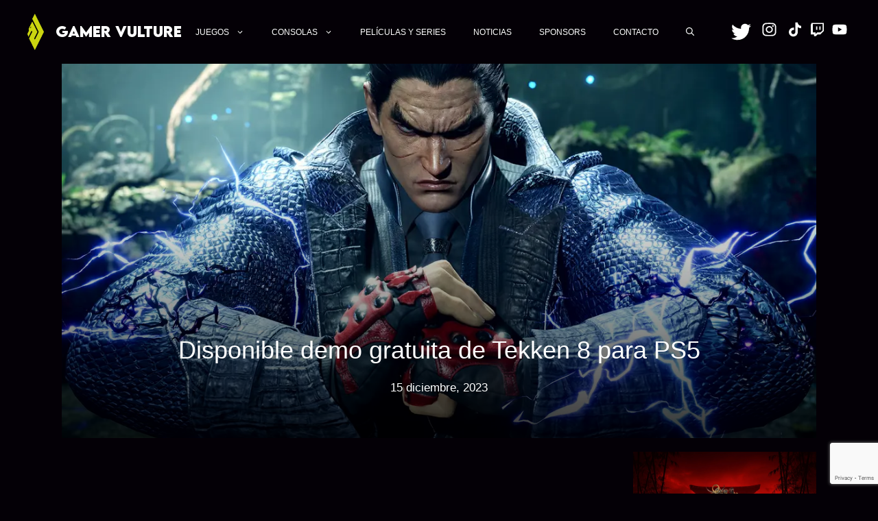

--- FILE ---
content_type: text/html; charset=UTF-8
request_url: https://gamervulture.com/juego/disponible-demo-gratuita-de-tekken-8-para-ps5
body_size: 38566
content:
<!DOCTYPE html>
<html dir="ltr" lang="es" prefix="og: https://ogp.me/ns#">
<head>
	<meta charset="UTF-8">
	<title>Disponible demo gratuita de Tekken 8 para PS5 - Gamer Vulture</title>

		<!-- All in One SEO 4.9.1 - aioseo.com -->
	<meta name="description" content="¡Prepárate para el regreso de Tekken 8! El juego llega a PC, PS5 y Xbox Series X/S el 26 de enero de 2024, trayendo combates y una historia desgarradora, con imágenes tan buenas que te dejarán sin palabras. Más de 25 años de caos de lucha en 3D culminan en Tekken 8, que honra el" />
	<meta name="robots" content="max-image-preview:large" />
	<link rel="canonical" href="https://gamervulture.com/juego/disponible-demo-gratuita-de-tekken-8-para-ps5" />
	<meta name="generator" content="All in One SEO (AIOSEO) 4.9.1" />
		<meta property="og:locale" content="es_ES" />
		<meta property="og:site_name" content="Gamer Vulture -" />
		<meta property="og:type" content="article" />
		<meta property="og:title" content="Disponible demo gratuita de Tekken 8 para PS5 - Gamer Vulture" />
		<meta property="og:description" content="¡Prepárate para el regreso de Tekken 8! El juego llega a PC, PS5 y Xbox Series X/S el 26 de enero de 2024, trayendo combates y una historia desgarradora, con imágenes tan buenas que te dejarán sin palabras. Más de 25 años de caos de lucha en 3D culminan en Tekken 8, que honra el" />
		<meta property="og:url" content="https://gamervulture.com/juego/disponible-demo-gratuita-de-tekken-8-para-ps5" />
		<meta property="og:image" content="https://gamervulture.com/wp-content/uploads/2022/01/cropped-icon-gamer-vulture.png" />
		<meta property="og:image:secure_url" content="https://gamervulture.com/wp-content/uploads/2022/01/cropped-icon-gamer-vulture.png" />
		<meta property="og:image:width" content="512" />
		<meta property="og:image:height" content="512" />
		<meta property="article:published_time" content="2023-12-15T00:05:02+00:00" />
		<meta property="article:modified_time" content="2023-12-15T00:07:21+00:00" />
		<meta property="article:publisher" content="https://www.facebook.com/Gamer-Vulture-107573535171187" />
		<meta name="twitter:card" content="summary" />
		<meta name="twitter:site" content="@gamer_vulture" />
		<meta name="twitter:title" content="Disponible demo gratuita de Tekken 8 para PS5 - Gamer Vulture" />
		<meta name="twitter:description" content="¡Prepárate para el regreso de Tekken 8! El juego llega a PC, PS5 y Xbox Series X/S el 26 de enero de 2024, trayendo combates y una historia desgarradora, con imágenes tan buenas que te dejarán sin palabras. Más de 25 años de caos de lucha en 3D culminan en Tekken 8, que honra el" />
		<meta name="twitter:image" content="https://gamervulture.com/wp-content/uploads/2022/01/cropped-icon-gamer-vulture.png" />
		<script type="application/ld+json" class="aioseo-schema">
			{"@context":"https:\/\/schema.org","@graph":[{"@type":"BreadcrumbList","@id":"https:\/\/gamervulture.com\/juego\/disponible-demo-gratuita-de-tekken-8-para-ps5#breadcrumblist","itemListElement":[{"@type":"ListItem","@id":"https:\/\/gamervulture.com#listItem","position":1,"name":"Home","item":"https:\/\/gamervulture.com","nextItem":{"@type":"ListItem","@id":"https:\/\/gamervulture.com\/juego\/disponible-demo-gratuita-de-tekken-8-para-ps5#listItem","name":"Disponible demo gratuita de Tekken 8 para PS5"}},{"@type":"ListItem","@id":"https:\/\/gamervulture.com\/juego\/disponible-demo-gratuita-de-tekken-8-para-ps5#listItem","position":2,"name":"Disponible demo gratuita de Tekken 8 para PS5","previousItem":{"@type":"ListItem","@id":"https:\/\/gamervulture.com#listItem","name":"Home"}}]},{"@type":"Organization","@id":"https:\/\/gamervulture.com\/#organization","name":"Gamer Vulture","url":"https:\/\/gamervulture.com\/","logo":{"@type":"ImageObject","url":"https:\/\/gamervulture.com\/wp-content\/uploads\/2022\/01\/cropped-icon-gamer-vulture.png","@id":"https:\/\/gamervulture.com\/juego\/disponible-demo-gratuita-de-tekken-8-para-ps5\/#organizationLogo","width":512,"height":512},"image":{"@id":"https:\/\/gamervulture.com\/juego\/disponible-demo-gratuita-de-tekken-8-para-ps5\/#organizationLogo"},"sameAs":["https:\/\/www.facebook.com\/Gamer-Vulture-107573535171187","https:\/\/twitter.com\/gamer_vulture","https:\/\/www.instagram.com\/gamer_vulture\/"]},{"@type":"WebPage","@id":"https:\/\/gamervulture.com\/juego\/disponible-demo-gratuita-de-tekken-8-para-ps5#webpage","url":"https:\/\/gamervulture.com\/juego\/disponible-demo-gratuita-de-tekken-8-para-ps5","name":"Disponible demo gratuita de Tekken 8 para PS5 - Gamer Vulture","description":"\u00a1Prep\u00e1rate para el regreso de Tekken 8! El juego llega a PC, PS5 y Xbox Series X\/S el 26 de enero de 2024, trayendo combates y una historia desgarradora, con im\u00e1genes tan buenas que te dejar\u00e1n sin palabras. M\u00e1s de 25 a\u00f1os de caos de lucha en 3D culminan en Tekken 8, que honra el","inLanguage":"es-VE","isPartOf":{"@id":"https:\/\/gamervulture.com\/#website"},"breadcrumb":{"@id":"https:\/\/gamervulture.com\/juego\/disponible-demo-gratuita-de-tekken-8-para-ps5#breadcrumblist"},"image":{"@type":"ImageObject","url":"https:\/\/gamervulture.com\/wp-content\/uploads\/2023\/12\/ss_7c55021d3ba8e4f14c6d9dbea9f19d9b7665d5f0.webp","@id":"https:\/\/gamervulture.com\/juego\/disponible-demo-gratuita-de-tekken-8-para-ps5\/#mainImage","width":1200,"height":675},"primaryImageOfPage":{"@id":"https:\/\/gamervulture.com\/juego\/disponible-demo-gratuita-de-tekken-8-para-ps5#mainImage"},"datePublished":"2023-12-15T00:05:02-04:00","dateModified":"2023-12-15T00:07:21-04:00"},{"@type":"WebSite","@id":"https:\/\/gamervulture.com\/#website","url":"https:\/\/gamervulture.com\/","name":"Gamer Vulture","inLanguage":"es-VE","publisher":{"@id":"https:\/\/gamervulture.com\/#organization"}}]}
		</script>
		<!-- All in One SEO -->

<meta name="viewport" content="width=device-width, initial-scale=1"><link rel='dns-prefetch' href='//www.googletagmanager.com' />
<link href='https://fonts.gstatic.com' crossorigin rel='preconnect' />
<link href='https://fonts.googleapis.com' crossorigin rel='preconnect' />
<link rel="alternate" type="application/rss+xml" title="Gamer Vulture &raquo; Feed" href="https://gamervulture.com/feed" />
<link rel="alternate" type="application/rss+xml" title="Gamer Vulture &raquo; Feed de los comentarios" href="https://gamervulture.com/comments/feed" />
<link rel="alternate" title="oEmbed (JSON)" type="application/json+oembed" href="https://gamervulture.com/wp-json/oembed/1.0/embed?url=https%3A%2F%2Fgamervulture.com%2Fjuego%2Fdisponible-demo-gratuita-de-tekken-8-para-ps5" />
<link rel="alternate" title="oEmbed (XML)" type="text/xml+oembed" href="https://gamervulture.com/wp-json/oembed/1.0/embed?url=https%3A%2F%2Fgamervulture.com%2Fjuego%2Fdisponible-demo-gratuita-de-tekken-8-para-ps5&#038;format=xml" />
		<!-- This site uses the Google Analytics by MonsterInsights plugin v9.10.0 - Using Analytics tracking - https://www.monsterinsights.com/ -->
							<script src="//www.googletagmanager.com/gtag/js?id=G-87GFCT4LVV"  data-cfasync="false" data-wpfc-render="false" async></script>
			<script data-cfasync="false" data-wpfc-render="false">
				var mi_version = '9.10.0';
				var mi_track_user = true;
				var mi_no_track_reason = '';
								var MonsterInsightsDefaultLocations = {"page_location":"https:\/\/gamervulture.com\/juego\/disponible-demo-gratuita-de-tekken-8-para-ps5\/"};
								if ( typeof MonsterInsightsPrivacyGuardFilter === 'function' ) {
					var MonsterInsightsLocations = (typeof MonsterInsightsExcludeQuery === 'object') ? MonsterInsightsPrivacyGuardFilter( MonsterInsightsExcludeQuery ) : MonsterInsightsPrivacyGuardFilter( MonsterInsightsDefaultLocations );
				} else {
					var MonsterInsightsLocations = (typeof MonsterInsightsExcludeQuery === 'object') ? MonsterInsightsExcludeQuery : MonsterInsightsDefaultLocations;
				}

								var disableStrs = [
										'ga-disable-G-87GFCT4LVV',
									];

				/* Function to detect opted out users */
				function __gtagTrackerIsOptedOut() {
					for (var index = 0; index < disableStrs.length; index++) {
						if (document.cookie.indexOf(disableStrs[index] + '=true') > -1) {
							return true;
						}
					}

					return false;
				}

				/* Disable tracking if the opt-out cookie exists. */
				if (__gtagTrackerIsOptedOut()) {
					for (var index = 0; index < disableStrs.length; index++) {
						window[disableStrs[index]] = true;
					}
				}

				/* Opt-out function */
				function __gtagTrackerOptout() {
					for (var index = 0; index < disableStrs.length; index++) {
						document.cookie = disableStrs[index] + '=true; expires=Thu, 31 Dec 2099 23:59:59 UTC; path=/';
						window[disableStrs[index]] = true;
					}
				}

				if ('undefined' === typeof gaOptout) {
					function gaOptout() {
						__gtagTrackerOptout();
					}
				}
								window.dataLayer = window.dataLayer || [];

				window.MonsterInsightsDualTracker = {
					helpers: {},
					trackers: {},
				};
				if (mi_track_user) {
					function __gtagDataLayer() {
						dataLayer.push(arguments);
					}

					function __gtagTracker(type, name, parameters) {
						if (!parameters) {
							parameters = {};
						}

						if (parameters.send_to) {
							__gtagDataLayer.apply(null, arguments);
							return;
						}

						if (type === 'event') {
														parameters.send_to = monsterinsights_frontend.v4_id;
							var hookName = name;
							if (typeof parameters['event_category'] !== 'undefined') {
								hookName = parameters['event_category'] + ':' + name;
							}

							if (typeof MonsterInsightsDualTracker.trackers[hookName] !== 'undefined') {
								MonsterInsightsDualTracker.trackers[hookName](parameters);
							} else {
								__gtagDataLayer('event', name, parameters);
							}
							
						} else {
							__gtagDataLayer.apply(null, arguments);
						}
					}

					__gtagTracker('js', new Date());
					__gtagTracker('set', {
						'developer_id.dZGIzZG': true,
											});
					if ( MonsterInsightsLocations.page_location ) {
						__gtagTracker('set', MonsterInsightsLocations);
					}
										__gtagTracker('config', 'G-87GFCT4LVV', {"forceSSL":"true","link_attribution":"true"} );
										window.gtag = __gtagTracker;										(function () {
						/* https://developers.google.com/analytics/devguides/collection/analyticsjs/ */
						/* ga and __gaTracker compatibility shim. */
						var noopfn = function () {
							return null;
						};
						var newtracker = function () {
							return new Tracker();
						};
						var Tracker = function () {
							return null;
						};
						var p = Tracker.prototype;
						p.get = noopfn;
						p.set = noopfn;
						p.send = function () {
							var args = Array.prototype.slice.call(arguments);
							args.unshift('send');
							__gaTracker.apply(null, args);
						};
						var __gaTracker = function () {
							var len = arguments.length;
							if (len === 0) {
								return;
							}
							var f = arguments[len - 1];
							if (typeof f !== 'object' || f === null || typeof f.hitCallback !== 'function') {
								if ('send' === arguments[0]) {
									var hitConverted, hitObject = false, action;
									if ('event' === arguments[1]) {
										if ('undefined' !== typeof arguments[3]) {
											hitObject = {
												'eventAction': arguments[3],
												'eventCategory': arguments[2],
												'eventLabel': arguments[4],
												'value': arguments[5] ? arguments[5] : 1,
											}
										}
									}
									if ('pageview' === arguments[1]) {
										if ('undefined' !== typeof arguments[2]) {
											hitObject = {
												'eventAction': 'page_view',
												'page_path': arguments[2],
											}
										}
									}
									if (typeof arguments[2] === 'object') {
										hitObject = arguments[2];
									}
									if (typeof arguments[5] === 'object') {
										Object.assign(hitObject, arguments[5]);
									}
									if ('undefined' !== typeof arguments[1].hitType) {
										hitObject = arguments[1];
										if ('pageview' === hitObject.hitType) {
											hitObject.eventAction = 'page_view';
										}
									}
									if (hitObject) {
										action = 'timing' === arguments[1].hitType ? 'timing_complete' : hitObject.eventAction;
										hitConverted = mapArgs(hitObject);
										__gtagTracker('event', action, hitConverted);
									}
								}
								return;
							}

							function mapArgs(args) {
								var arg, hit = {};
								var gaMap = {
									'eventCategory': 'event_category',
									'eventAction': 'event_action',
									'eventLabel': 'event_label',
									'eventValue': 'event_value',
									'nonInteraction': 'non_interaction',
									'timingCategory': 'event_category',
									'timingVar': 'name',
									'timingValue': 'value',
									'timingLabel': 'event_label',
									'page': 'page_path',
									'location': 'page_location',
									'title': 'page_title',
									'referrer' : 'page_referrer',
								};
								for (arg in args) {
																		if (!(!args.hasOwnProperty(arg) || !gaMap.hasOwnProperty(arg))) {
										hit[gaMap[arg]] = args[arg];
									} else {
										hit[arg] = args[arg];
									}
								}
								return hit;
							}

							try {
								f.hitCallback();
							} catch (ex) {
							}
						};
						__gaTracker.create = newtracker;
						__gaTracker.getByName = newtracker;
						__gaTracker.getAll = function () {
							return [];
						};
						__gaTracker.remove = noopfn;
						__gaTracker.loaded = true;
						window['__gaTracker'] = __gaTracker;
					})();
									} else {
										console.log("");
					(function () {
						function __gtagTracker() {
							return null;
						}

						window['__gtagTracker'] = __gtagTracker;
						window['gtag'] = __gtagTracker;
					})();
									}
			</script>
							<!-- / Google Analytics by MonsterInsights -->
		<style id='wp-img-auto-sizes-contain-inline-css'>
img:is([sizes=auto i],[sizes^="auto," i]){contain-intrinsic-size:3000px 1500px}
/*# sourceURL=wp-img-auto-sizes-contain-inline-css */
</style>
<style id='wp-emoji-styles-inline-css'>

	img.wp-smiley, img.emoji {
		display: inline !important;
		border: none !important;
		box-shadow: none !important;
		height: 1em !important;
		width: 1em !important;
		margin: 0 0.07em !important;
		vertical-align: -0.1em !important;
		background: none !important;
		padding: 0 !important;
	}
/*# sourceURL=wp-emoji-styles-inline-css */
</style>
<style id='wp-block-library-inline-css'>
:root{--wp-block-synced-color:#7a00df;--wp-block-synced-color--rgb:122,0,223;--wp-bound-block-color:var(--wp-block-synced-color);--wp-editor-canvas-background:#ddd;--wp-admin-theme-color:#007cba;--wp-admin-theme-color--rgb:0,124,186;--wp-admin-theme-color-darker-10:#006ba1;--wp-admin-theme-color-darker-10--rgb:0,107,160.5;--wp-admin-theme-color-darker-20:#005a87;--wp-admin-theme-color-darker-20--rgb:0,90,135;--wp-admin-border-width-focus:2px}@media (min-resolution:192dpi){:root{--wp-admin-border-width-focus:1.5px}}.wp-element-button{cursor:pointer}:root .has-very-light-gray-background-color{background-color:#eee}:root .has-very-dark-gray-background-color{background-color:#313131}:root .has-very-light-gray-color{color:#eee}:root .has-very-dark-gray-color{color:#313131}:root .has-vivid-green-cyan-to-vivid-cyan-blue-gradient-background{background:linear-gradient(135deg,#00d084,#0693e3)}:root .has-purple-crush-gradient-background{background:linear-gradient(135deg,#34e2e4,#4721fb 50%,#ab1dfe)}:root .has-hazy-dawn-gradient-background{background:linear-gradient(135deg,#faaca8,#dad0ec)}:root .has-subdued-olive-gradient-background{background:linear-gradient(135deg,#fafae1,#67a671)}:root .has-atomic-cream-gradient-background{background:linear-gradient(135deg,#fdd79a,#004a59)}:root .has-nightshade-gradient-background{background:linear-gradient(135deg,#330968,#31cdcf)}:root .has-midnight-gradient-background{background:linear-gradient(135deg,#020381,#2874fc)}:root{--wp--preset--font-size--normal:16px;--wp--preset--font-size--huge:42px}.has-regular-font-size{font-size:1em}.has-larger-font-size{font-size:2.625em}.has-normal-font-size{font-size:var(--wp--preset--font-size--normal)}.has-huge-font-size{font-size:var(--wp--preset--font-size--huge)}.has-text-align-center{text-align:center}.has-text-align-left{text-align:left}.has-text-align-right{text-align:right}.has-fit-text{white-space:nowrap!important}#end-resizable-editor-section{display:none}.aligncenter{clear:both}.items-justified-left{justify-content:flex-start}.items-justified-center{justify-content:center}.items-justified-right{justify-content:flex-end}.items-justified-space-between{justify-content:space-between}.screen-reader-text{border:0;clip-path:inset(50%);height:1px;margin:-1px;overflow:hidden;padding:0;position:absolute;width:1px;word-wrap:normal!important}.screen-reader-text:focus{background-color:#ddd;clip-path:none;color:#444;display:block;font-size:1em;height:auto;left:5px;line-height:normal;padding:15px 23px 14px;text-decoration:none;top:5px;width:auto;z-index:100000}html :where(.has-border-color){border-style:solid}html :where([style*=border-top-color]){border-top-style:solid}html :where([style*=border-right-color]){border-right-style:solid}html :where([style*=border-bottom-color]){border-bottom-style:solid}html :where([style*=border-left-color]){border-left-style:solid}html :where([style*=border-width]){border-style:solid}html :where([style*=border-top-width]){border-top-style:solid}html :where([style*=border-right-width]){border-right-style:solid}html :where([style*=border-bottom-width]){border-bottom-style:solid}html :where([style*=border-left-width]){border-left-style:solid}html :where(img[class*=wp-image-]){height:auto;max-width:100%}:where(figure){margin:0 0 1em}html :where(.is-position-sticky){--wp-admin--admin-bar--position-offset:var(--wp-admin--admin-bar--height,0px)}@media screen and (max-width:600px){html :where(.is-position-sticky){--wp-admin--admin-bar--position-offset:0px}}

/*# sourceURL=wp-block-library-inline-css */
</style><style id='global-styles-inline-css'>
:root{--wp--preset--aspect-ratio--square: 1;--wp--preset--aspect-ratio--4-3: 4/3;--wp--preset--aspect-ratio--3-4: 3/4;--wp--preset--aspect-ratio--3-2: 3/2;--wp--preset--aspect-ratio--2-3: 2/3;--wp--preset--aspect-ratio--16-9: 16/9;--wp--preset--aspect-ratio--9-16: 9/16;--wp--preset--color--black: #000000;--wp--preset--color--cyan-bluish-gray: #abb8c3;--wp--preset--color--white: #ffffff;--wp--preset--color--pale-pink: #f78da7;--wp--preset--color--vivid-red: #cf2e2e;--wp--preset--color--luminous-vivid-orange: #ff6900;--wp--preset--color--luminous-vivid-amber: #fcb900;--wp--preset--color--light-green-cyan: #7bdcb5;--wp--preset--color--vivid-green-cyan: #00d084;--wp--preset--color--pale-cyan-blue: #8ed1fc;--wp--preset--color--vivid-cyan-blue: #0693e3;--wp--preset--color--vivid-purple: #9b51e0;--wp--preset--color--contrast: var(--contrast);--wp--preset--color--contrast-2: var(--contrast-2);--wp--preset--color--contrast-3: var(--contrast-3);--wp--preset--color--base: var(--base);--wp--preset--color--base-2: var(--base-2);--wp--preset--color--base-3: var(--base-3);--wp--preset--color--accent: var(--accent);--wp--preset--color--global-color-8: var(--global-color-8);--wp--preset--color--global-color-9: var(--global-color-9);--wp--preset--color--global-color-10: var(--global-color-10);--wp--preset--color--global-color-11: var(--global-color-11);--wp--preset--color--global-color-12: var(--global-color-12);--wp--preset--gradient--vivid-cyan-blue-to-vivid-purple: linear-gradient(135deg,rgb(6,147,227) 0%,rgb(155,81,224) 100%);--wp--preset--gradient--light-green-cyan-to-vivid-green-cyan: linear-gradient(135deg,rgb(122,220,180) 0%,rgb(0,208,130) 100%);--wp--preset--gradient--luminous-vivid-amber-to-luminous-vivid-orange: linear-gradient(135deg,rgb(252,185,0) 0%,rgb(255,105,0) 100%);--wp--preset--gradient--luminous-vivid-orange-to-vivid-red: linear-gradient(135deg,rgb(255,105,0) 0%,rgb(207,46,46) 100%);--wp--preset--gradient--very-light-gray-to-cyan-bluish-gray: linear-gradient(135deg,rgb(238,238,238) 0%,rgb(169,184,195) 100%);--wp--preset--gradient--cool-to-warm-spectrum: linear-gradient(135deg,rgb(74,234,220) 0%,rgb(151,120,209) 20%,rgb(207,42,186) 40%,rgb(238,44,130) 60%,rgb(251,105,98) 80%,rgb(254,248,76) 100%);--wp--preset--gradient--blush-light-purple: linear-gradient(135deg,rgb(255,206,236) 0%,rgb(152,150,240) 100%);--wp--preset--gradient--blush-bordeaux: linear-gradient(135deg,rgb(254,205,165) 0%,rgb(254,45,45) 50%,rgb(107,0,62) 100%);--wp--preset--gradient--luminous-dusk: linear-gradient(135deg,rgb(255,203,112) 0%,rgb(199,81,192) 50%,rgb(65,88,208) 100%);--wp--preset--gradient--pale-ocean: linear-gradient(135deg,rgb(255,245,203) 0%,rgb(182,227,212) 50%,rgb(51,167,181) 100%);--wp--preset--gradient--electric-grass: linear-gradient(135deg,rgb(202,248,128) 0%,rgb(113,206,126) 100%);--wp--preset--gradient--midnight: linear-gradient(135deg,rgb(2,3,129) 0%,rgb(40,116,252) 100%);--wp--preset--font-size--small: 13px;--wp--preset--font-size--medium: 20px;--wp--preset--font-size--large: 36px;--wp--preset--font-size--x-large: 42px;--wp--preset--font-family--inter: "Inter", sans-serif;--wp--preset--font-family--cardo: Cardo;--wp--preset--spacing--20: 0.44rem;--wp--preset--spacing--30: 0.67rem;--wp--preset--spacing--40: 1rem;--wp--preset--spacing--50: 1.5rem;--wp--preset--spacing--60: 2.25rem;--wp--preset--spacing--70: 3.38rem;--wp--preset--spacing--80: 5.06rem;--wp--preset--shadow--natural: 6px 6px 9px rgba(0, 0, 0, 0.2);--wp--preset--shadow--deep: 12px 12px 50px rgba(0, 0, 0, 0.4);--wp--preset--shadow--sharp: 6px 6px 0px rgba(0, 0, 0, 0.2);--wp--preset--shadow--outlined: 6px 6px 0px -3px rgb(255, 255, 255), 6px 6px rgb(0, 0, 0);--wp--preset--shadow--crisp: 6px 6px 0px rgb(0, 0, 0);}:where(.is-layout-flex){gap: 0.5em;}:where(.is-layout-grid){gap: 0.5em;}body .is-layout-flex{display: flex;}.is-layout-flex{flex-wrap: wrap;align-items: center;}.is-layout-flex > :is(*, div){margin: 0;}body .is-layout-grid{display: grid;}.is-layout-grid > :is(*, div){margin: 0;}:where(.wp-block-columns.is-layout-flex){gap: 2em;}:where(.wp-block-columns.is-layout-grid){gap: 2em;}:where(.wp-block-post-template.is-layout-flex){gap: 1.25em;}:where(.wp-block-post-template.is-layout-grid){gap: 1.25em;}.has-black-color{color: var(--wp--preset--color--black) !important;}.has-cyan-bluish-gray-color{color: var(--wp--preset--color--cyan-bluish-gray) !important;}.has-white-color{color: var(--wp--preset--color--white) !important;}.has-pale-pink-color{color: var(--wp--preset--color--pale-pink) !important;}.has-vivid-red-color{color: var(--wp--preset--color--vivid-red) !important;}.has-luminous-vivid-orange-color{color: var(--wp--preset--color--luminous-vivid-orange) !important;}.has-luminous-vivid-amber-color{color: var(--wp--preset--color--luminous-vivid-amber) !important;}.has-light-green-cyan-color{color: var(--wp--preset--color--light-green-cyan) !important;}.has-vivid-green-cyan-color{color: var(--wp--preset--color--vivid-green-cyan) !important;}.has-pale-cyan-blue-color{color: var(--wp--preset--color--pale-cyan-blue) !important;}.has-vivid-cyan-blue-color{color: var(--wp--preset--color--vivid-cyan-blue) !important;}.has-vivid-purple-color{color: var(--wp--preset--color--vivid-purple) !important;}.has-black-background-color{background-color: var(--wp--preset--color--black) !important;}.has-cyan-bluish-gray-background-color{background-color: var(--wp--preset--color--cyan-bluish-gray) !important;}.has-white-background-color{background-color: var(--wp--preset--color--white) !important;}.has-pale-pink-background-color{background-color: var(--wp--preset--color--pale-pink) !important;}.has-vivid-red-background-color{background-color: var(--wp--preset--color--vivid-red) !important;}.has-luminous-vivid-orange-background-color{background-color: var(--wp--preset--color--luminous-vivid-orange) !important;}.has-luminous-vivid-amber-background-color{background-color: var(--wp--preset--color--luminous-vivid-amber) !important;}.has-light-green-cyan-background-color{background-color: var(--wp--preset--color--light-green-cyan) !important;}.has-vivid-green-cyan-background-color{background-color: var(--wp--preset--color--vivid-green-cyan) !important;}.has-pale-cyan-blue-background-color{background-color: var(--wp--preset--color--pale-cyan-blue) !important;}.has-vivid-cyan-blue-background-color{background-color: var(--wp--preset--color--vivid-cyan-blue) !important;}.has-vivid-purple-background-color{background-color: var(--wp--preset--color--vivid-purple) !important;}.has-black-border-color{border-color: var(--wp--preset--color--black) !important;}.has-cyan-bluish-gray-border-color{border-color: var(--wp--preset--color--cyan-bluish-gray) !important;}.has-white-border-color{border-color: var(--wp--preset--color--white) !important;}.has-pale-pink-border-color{border-color: var(--wp--preset--color--pale-pink) !important;}.has-vivid-red-border-color{border-color: var(--wp--preset--color--vivid-red) !important;}.has-luminous-vivid-orange-border-color{border-color: var(--wp--preset--color--luminous-vivid-orange) !important;}.has-luminous-vivid-amber-border-color{border-color: var(--wp--preset--color--luminous-vivid-amber) !important;}.has-light-green-cyan-border-color{border-color: var(--wp--preset--color--light-green-cyan) !important;}.has-vivid-green-cyan-border-color{border-color: var(--wp--preset--color--vivid-green-cyan) !important;}.has-pale-cyan-blue-border-color{border-color: var(--wp--preset--color--pale-cyan-blue) !important;}.has-vivid-cyan-blue-border-color{border-color: var(--wp--preset--color--vivid-cyan-blue) !important;}.has-vivid-purple-border-color{border-color: var(--wp--preset--color--vivid-purple) !important;}.has-vivid-cyan-blue-to-vivid-purple-gradient-background{background: var(--wp--preset--gradient--vivid-cyan-blue-to-vivid-purple) !important;}.has-light-green-cyan-to-vivid-green-cyan-gradient-background{background: var(--wp--preset--gradient--light-green-cyan-to-vivid-green-cyan) !important;}.has-luminous-vivid-amber-to-luminous-vivid-orange-gradient-background{background: var(--wp--preset--gradient--luminous-vivid-amber-to-luminous-vivid-orange) !important;}.has-luminous-vivid-orange-to-vivid-red-gradient-background{background: var(--wp--preset--gradient--luminous-vivid-orange-to-vivid-red) !important;}.has-very-light-gray-to-cyan-bluish-gray-gradient-background{background: var(--wp--preset--gradient--very-light-gray-to-cyan-bluish-gray) !important;}.has-cool-to-warm-spectrum-gradient-background{background: var(--wp--preset--gradient--cool-to-warm-spectrum) !important;}.has-blush-light-purple-gradient-background{background: var(--wp--preset--gradient--blush-light-purple) !important;}.has-blush-bordeaux-gradient-background{background: var(--wp--preset--gradient--blush-bordeaux) !important;}.has-luminous-dusk-gradient-background{background: var(--wp--preset--gradient--luminous-dusk) !important;}.has-pale-ocean-gradient-background{background: var(--wp--preset--gradient--pale-ocean) !important;}.has-electric-grass-gradient-background{background: var(--wp--preset--gradient--electric-grass) !important;}.has-midnight-gradient-background{background: var(--wp--preset--gradient--midnight) !important;}.has-small-font-size{font-size: var(--wp--preset--font-size--small) !important;}.has-medium-font-size{font-size: var(--wp--preset--font-size--medium) !important;}.has-large-font-size{font-size: var(--wp--preset--font-size--large) !important;}.has-x-large-font-size{font-size: var(--wp--preset--font-size--x-large) !important;}
/*# sourceURL=global-styles-inline-css */
</style>

<style id='classic-theme-styles-inline-css'>
/*! This file is auto-generated */
.wp-block-button__link{color:#fff;background-color:#32373c;border-radius:9999px;box-shadow:none;text-decoration:none;padding:calc(.667em + 2px) calc(1.333em + 2px);font-size:1.125em}.wp-block-file__button{background:#32373c;color:#fff;text-decoration:none}
/*# sourceURL=/wp-includes/css/classic-themes.min.css */
</style>
<link rel='stylesheet' id='contact-form-7-css' href='https://gamervulture.com/wp-content/plugins/contact-form-7/includes/css/styles.css?ver=6.1.4' media='all' />
<link rel='stylesheet' id='scriptlesssocialsharing-css' href='https://gamervulture.com/wp-content/plugins/scriptless-social-sharing/includes/css/scriptlesssocialsharing-style.css?ver=3.3.1' media='all' />
<style id='scriptlesssocialsharing-inline-css'>
.scriptlesssocialsharing__buttons a.button { padding: 12px; flex: 1; }
/*# sourceURL=scriptlesssocialsharing-inline-css */
</style>
<link rel='stylesheet' id='woocommerce-layout-css' href='https://gamervulture.com/wp-content/plugins/woocommerce/assets/css/woocommerce-layout.css?ver=10.3.6' media='all' />
<link rel='stylesheet' id='woocommerce-smallscreen-css' href='https://gamervulture.com/wp-content/plugins/woocommerce/assets/css/woocommerce-smallscreen.css?ver=10.3.6' media='only screen and (max-width: 768px)' />
<link rel='stylesheet' id='woocommerce-general-css' href='https://gamervulture.com/wp-content/plugins/woocommerce/assets/css/woocommerce.css?ver=10.3.6' media='all' />
<style id='woocommerce-general-inline-css'>
.woocommerce .page-header-image-single {display: none;}.woocommerce .entry-content,.woocommerce .product .entry-summary {margin-top: 0;}.related.products {clear: both;}.checkout-subscribe-prompt.clear {visibility: visible;height: initial;width: initial;}@media (max-width:768px) {.woocommerce .woocommerce-ordering,.woocommerce-page .woocommerce-ordering {float: none;}.woocommerce .woocommerce-ordering select {max-width: 100%;}.woocommerce ul.products li.product,.woocommerce-page ul.products li.product,.woocommerce-page[class*=columns-] ul.products li.product,.woocommerce[class*=columns-] ul.products li.product {width: 100%;float: none;}}
/*# sourceURL=woocommerce-general-inline-css */
</style>
<style id='woocommerce-inline-inline-css'>
.woocommerce form .form-row .required { visibility: visible; }
/*# sourceURL=woocommerce-inline-inline-css */
</style>
<link rel='stylesheet' id='wp-show-posts-css' href='https://gamervulture.com/wp-content/plugins/wp-show-posts/css/wp-show-posts-min.css?ver=1.1.6' media='all' />
<link rel='stylesheet' id='ywctm-frontend-css' href='https://gamervulture.com/wp-content/plugins/yith-woocommerce-catalog-mode/assets/css/frontend.min.css?ver=2.51.0' media='all' />
<style id='ywctm-frontend-inline-css'>
form.cart button.single_add_to_cart_button, .ppc-button-wrapper, .wc-ppcp-paylater-msg__container, form.cart .quantity, table.variations, form.variations_form, .single_variation_wrap .variations_button, .widget.woocommerce.widget_shopping_cart{display: none !important}
/*# sourceURL=ywctm-frontend-inline-css */
</style>
<link rel='stylesheet' id='brands-styles-css' href='https://gamervulture.com/wp-content/plugins/woocommerce/assets/css/brands.css?ver=10.3.6' media='all' />
<link rel='stylesheet' id='generate-style-css' href='https://gamervulture.com/wp-content/themes/generatepress/assets/css/main.min.css?ver=3.6.1' media='all' />
<style id='generate-style-inline-css'>
body{background-color:var(--contrast);color:var(--base-2);}a{color:var(--base);}a:hover, a:focus, a:active{color:var(--base-2);}.grid-container{max-width:1100px;}.wp-block-group__inner-container{max-width:1100px;margin-left:auto;margin-right:auto;}.site-header .header-image{width:24px;}.navigation-search{position:absolute;left:-99999px;pointer-events:none;visibility:hidden;z-index:20;width:100%;top:0;transition:opacity 100ms ease-in-out;opacity:0;}.navigation-search.nav-search-active{left:0;right:0;pointer-events:auto;visibility:visible;opacity:1;}.navigation-search input[type="search"]{outline:0;border:0;vertical-align:bottom;line-height:1;opacity:0.9;width:100%;z-index:20;border-radius:0;-webkit-appearance:none;height:60px;}.navigation-search input::-ms-clear{display:none;width:0;height:0;}.navigation-search input::-ms-reveal{display:none;width:0;height:0;}.navigation-search input::-webkit-search-decoration, .navigation-search input::-webkit-search-cancel-button, .navigation-search input::-webkit-search-results-button, .navigation-search input::-webkit-search-results-decoration{display:none;}.gen-sidebar-nav .navigation-search{top:auto;bottom:0;}:root{--contrast:#040006;--contrast-2:#27221b;--contrast-3:#ebc888;--base:#d6d6da;--base-2:#ffffff;--base-3:#83ae38;--accent:#1b1f11;--global-color-8:#2800e6;--global-color-9:#170a27;--global-color-10:#009c8c;--global-color-11:#ebf1dd;--global-color-12:#000000;}:root .has-contrast-color{color:var(--contrast);}:root .has-contrast-background-color{background-color:var(--contrast);}:root .has-contrast-2-color{color:var(--contrast-2);}:root .has-contrast-2-background-color{background-color:var(--contrast-2);}:root .has-contrast-3-color{color:var(--contrast-3);}:root .has-contrast-3-background-color{background-color:var(--contrast-3);}:root .has-base-color{color:var(--base);}:root .has-base-background-color{background-color:var(--base);}:root .has-base-2-color{color:var(--base-2);}:root .has-base-2-background-color{background-color:var(--base-2);}:root .has-base-3-color{color:var(--base-3);}:root .has-base-3-background-color{background-color:var(--base-3);}:root .has-accent-color{color:var(--accent);}:root .has-accent-background-color{background-color:var(--accent);}:root .has-global-color-8-color{color:var(--global-color-8);}:root .has-global-color-8-background-color{background-color:var(--global-color-8);}:root .has-global-color-9-color{color:var(--global-color-9);}:root .has-global-color-9-background-color{background-color:var(--global-color-9);}:root .has-global-color-10-color{color:var(--global-color-10);}:root .has-global-color-10-background-color{background-color:var(--global-color-10);}:root .has-global-color-11-color{color:var(--global-color-11);}:root .has-global-color-11-background-color{background-color:var(--global-color-11);}:root .has-global-color-12-color{color:var(--global-color-12);}:root .has-global-color-12-background-color{background-color:var(--global-color-12);}body, button, input, select, textarea{font-family:Helvetica;font-weight:300;font-size:17px;}body{line-height:1.6;}.main-title{font-family:LEMON MILK;font-weight:700;text-transform:uppercase;font-size:20px;}.main-navigation a, .main-navigation .menu-toggle, .main-navigation .menu-bar-items{font-family:Helvetica;font-weight:500;text-transform:uppercase;font-size:12px;}.widget-title{font-family:Helvetica;font-weight:500;text-transform:uppercase;font-size:20px;}button:not(.menu-toggle),html input[type="button"],input[type="reset"],input[type="submit"],.button,.wp-block-button .wp-block-button__link{font-family:Helvetica;font-weight:500;text-transform:uppercase;font-size:16px;}h1{font-family:Helvetica;font-size:36px;}@media (max-width:768px){h1{font-size:28px;}}h2{font-family:Helvetica;font-size:30px;}@media (max-width:768px){h2{font-size:24px;}}h3{font-family:Helvetica;font-size:24px;}@media (max-width:768px){h3{font-size:20px;}}h4{font-family:Helvetica;font-weight:700;font-size:18px;}.main-navigation .main-nav ul ul li a{font-family:Helvetica;font-weight:500;font-size:12px;}.top-bar{background-color:#000000;color:#ffffff;}.top-bar a{color:#ffffff;}.top-bar a:hover{color:#303030;}.site-header{background-color:var(--contrast);color:var(--base-2);}.site-header a{color:var(--base-3);}.site-header a:hover{color:var(--contrast-3);}.main-title a,.main-title a:hover{color:var(--base-2);}.site-description{color:var(--base-2);}.main-navigation,.main-navigation ul ul{background-color:rgba(255,255,255,0);}.main-navigation .main-nav ul li a, .main-navigation .menu-toggle, .main-navigation .menu-bar-items{color:var(--base-2);}.main-navigation .main-nav ul li:not([class*="current-menu-"]):hover > a, .main-navigation .main-nav ul li:not([class*="current-menu-"]):focus > a, .main-navigation .main-nav ul li.sfHover:not([class*="current-menu-"]) > a, .main-navigation .menu-bar-item:hover > a, .main-navigation .menu-bar-item.sfHover > a{color:var(--base);background-color:rgba(26,30,16,0);}button.menu-toggle:hover,button.menu-toggle:focus{color:var(--base-2);}.main-navigation .main-nav ul li[class*="current-menu-"] > a{color:var(--base-2);background-color:rgba(255,255,255,0);}.navigation-search input[type="search"],.navigation-search input[type="search"]:active, .navigation-search input[type="search"]:focus, .main-navigation .main-nav ul li.search-item.active > a, .main-navigation .menu-bar-items .search-item.active > a{color:var(--base-2);background-color:var(--accent);opacity:1;}.main-navigation ul ul{background-color:var(--contrast);}.main-navigation .main-nav ul ul li a{color:var(--base-2);}.main-navigation .main-nav ul ul li:not([class*="current-menu-"]):hover > a,.main-navigation .main-nav ul ul li:not([class*="current-menu-"]):focus > a, .main-navigation .main-nav ul ul li.sfHover:not([class*="current-menu-"]) > a{color:var(--base);background-color:var(--contrast);}.main-navigation .main-nav ul ul li[class*="current-menu-"] > a{color:var(--base-2);background-color:var(--contrast);}.separate-containers .inside-article, .separate-containers .comments-area, .separate-containers .page-header, .one-container .container, .separate-containers .paging-navigation, .inside-page-header{color:var(--base-2);background-color:var(--contrast);}.inside-article a,.paging-navigation a,.comments-area a,.page-header a{color:var(--base-3);}.inside-article a:hover,.paging-navigation a:hover,.comments-area a:hover,.page-header a:hover{color:var(--base-2);}.entry-title a{color:var(--base);}.entry-title a:hover{color:var(--contrast-3);}.entry-meta{color:var(--base);}.entry-meta a{color:var(--base);}.entry-meta a:hover{color:var(--contrast-3);}h1{color:var(--base-2);}h2{color:var(--base-2);}h3{color:var(--base-2);}h4{color:var(--base-2);}h5{color:var(--base-2);}h6{color:var(--base-2);}.sidebar .widget{background-color:var(--contrast);}.sidebar .widget a{color:var(--base-2);}.sidebar .widget a:hover{color:var(--contrast-3);}.sidebar .widget .widget-title{color:var(--base-3);}.footer-widgets{color:var(--contrast-3);background-color:var(--contrast);}.footer-widgets a{color:var(--base);}.footer-widgets a:hover{color:var(--base-2);}.footer-widgets .widget-title{color:var(--base-3);}.site-info{color:var(--global-color-11);background-color:rgba(34,34,34,0);}.site-info a{color:var(--base-3);}.site-info a:hover{color:var(--contrast-3);}.footer-bar .widget_nav_menu .current-menu-item a{color:var(--contrast-3);}input[type="text"],input[type="email"],input[type="url"],input[type="password"],input[type="search"],input[type="tel"],input[type="number"],textarea,select{color:var(--accent);background-color:var(--base-2);border-color:var(--contrast);}input[type="text"]:focus,input[type="email"]:focus,input[type="url"]:focus,input[type="password"]:focus,input[type="search"]:focus,input[type="tel"]:focus,input[type="number"]:focus,textarea:focus,select:focus{color:var(--contrast);background-color:var(--base-2);border-color:var(--contrast);}button,html input[type="button"],input[type="reset"],input[type="submit"],a.button,a.wp-block-button__link:not(.has-background){color:var(--base-2);background-color:var(--contrast);}button:hover,html input[type="button"]:hover,input[type="reset"]:hover,input[type="submit"]:hover,a.button:hover,button:focus,html input[type="button"]:focus,input[type="reset"]:focus,input[type="submit"]:focus,a.button:focus,a.wp-block-button__link:not(.has-background):active,a.wp-block-button__link:not(.has-background):focus,a.wp-block-button__link:not(.has-background):hover{color:var(--contrast);background-color:var(--base-3);}a.generate-back-to-top{background-color:rgba( 0,0,0,0.4 );color:#ffffff;}a.generate-back-to-top:hover,a.generate-back-to-top:focus{background-color:rgba( 0,0,0,0.6 );color:#ffffff;}:root{--gp-search-modal-bg-color:var(--base-3);--gp-search-modal-text-color:var(--contrast);--gp-search-modal-overlay-bg-color:rgba(0,0,0,0.2);}@media (max-width: 768px){.main-navigation .menu-bar-item:hover > a, .main-navigation .menu-bar-item.sfHover > a{background:none;color:var(--base-2);}}.inside-top-bar{padding:10px;}.inside-top-bar.grid-container{max-width:1120px;}.inside-header{padding:20px 10px 20px 10px;}.inside-header.grid-container{max-width:1120px;}.separate-containers .inside-article, .separate-containers .comments-area, .separate-containers .page-header, .separate-containers .paging-navigation, .one-container .site-content, .inside-page-header{padding:20px 0px 60px 0px;}.site-main .wp-block-group__inner-container{padding:20px 0px 60px 0px;}.separate-containers .paging-navigation{padding-top:20px;padding-bottom:20px;}.entry-content .alignwide, body:not(.no-sidebar) .entry-content .alignfull{margin-left:-0px;width:calc(100% + 0px);max-width:calc(100% + 0px);}.one-container.right-sidebar .site-main,.one-container.both-right .site-main{margin-right:0px;}.one-container.left-sidebar .site-main,.one-container.both-left .site-main{margin-left:0px;}.one-container.both-sidebars .site-main{margin:0px;}.sidebar .widget, .page-header, .widget-area .main-navigation, .site-main > *{margin-bottom:30px;}.separate-containers .site-main{margin:30px;}.both-right .inside-left-sidebar,.both-left .inside-left-sidebar{margin-right:15px;}.both-right .inside-right-sidebar,.both-left .inside-right-sidebar{margin-left:15px;}.one-container.archive .post:not(:last-child):not(.is-loop-template-item), .one-container.blog .post:not(:last-child):not(.is-loop-template-item){padding-bottom:60px;}.separate-containers .featured-image{margin-top:30px;}.separate-containers .inside-right-sidebar, .separate-containers .inside-left-sidebar{margin-top:30px;margin-bottom:30px;}.main-navigation .main-nav ul li a,.menu-toggle,.main-navigation .menu-bar-item > a{line-height:30px;}.navigation-search input[type="search"]{height:30px;}.rtl .menu-item-has-children .dropdown-menu-toggle{padding-left:20px;}.rtl .main-navigation .main-nav ul li.menu-item-has-children > a{padding-right:20px;}.widget-area .widget{padding:15px;}.footer-widgets-container.grid-container{max-width:1180px;}.inside-site-info{padding:20px;}.inside-site-info.grid-container{max-width:1140px;}@media (max-width:768px){.separate-containers .inside-article, .separate-containers .comments-area, .separate-containers .page-header, .separate-containers .paging-navigation, .one-container .site-content, .inside-page-header{padding:20px;}.site-main .wp-block-group__inner-container{padding:20px;}.inside-site-info{padding-right:10px;padding-left:10px;}.entry-content .alignwide, body:not(.no-sidebar) .entry-content .alignfull{margin-left:-20px;width:calc(100% + 40px);max-width:calc(100% + 40px);}.one-container .site-main .paging-navigation{margin-bottom:30px;}}/* End cached CSS */.is-right-sidebar{width:25%;}.is-left-sidebar{width:25%;}.site-content .content-area{width:75%;}@media (max-width: 768px){.main-navigation .menu-toggle,.sidebar-nav-mobile:not(#sticky-placeholder){display:block;}.main-navigation ul,.gen-sidebar-nav,.main-navigation:not(.slideout-navigation):not(.toggled) .main-nav > ul,.has-inline-mobile-toggle #site-navigation .inside-navigation > *:not(.navigation-search):not(.main-nav){display:none;}.nav-align-right .inside-navigation,.nav-align-center .inside-navigation{justify-content:space-between;}.has-inline-mobile-toggle .mobile-menu-control-wrapper{display:flex;flex-wrap:wrap;}.has-inline-mobile-toggle .inside-header{flex-direction:row;text-align:left;flex-wrap:wrap;}.has-inline-mobile-toggle .header-widget,.has-inline-mobile-toggle #site-navigation{flex-basis:100%;}.nav-float-left .has-inline-mobile-toggle #site-navigation{order:10;}}
.dynamic-author-image-rounded{border-radius:100%;}.dynamic-featured-image, .dynamic-author-image{vertical-align:middle;}.one-container.blog .dynamic-content-template:not(:last-child), .one-container.archive .dynamic-content-template:not(:last-child){padding-bottom:0px;}.dynamic-entry-excerpt > p:last-child{margin-bottom:0px;}
/*# sourceURL=generate-style-inline-css */
</style>
<link rel='stylesheet' id='generate-child-css' href='https://gamervulture.com/wp-content/themes/generatepress_child/style.css?ver=1641509112' media='all' />
<link rel='stylesheet' id='generate-google-fonts-css' href='https://fonts.googleapis.com/css?family=Comfortaa%3A300%2Cregular%2C500%2C600%2C700%7CRaleway%3A100%2C200%2C300%2Cregular%2C500%2C600%2C700%2C800%2C900%2C100italic%2C200italic%2C300italic%2Citalic%2C500italic%2C600italic%2C700italic%2C800italic%2C900italic%7COpen+Sans%3A300%2C300italic%2Cregular%2Citalic%2C600%2C600italic%2C700%2C700italic%2C800%2C800italic&#038;display=auto&#038;ver=3.6.1' media='all' />
<link rel='stylesheet' id='panda-pods-repeater-general-styles-css' href='https://gamervulture.com/wp-content/plugins/panda-pods-repeater-field/css/general.min.css?ver=1.0.0' media='all' />
<link rel='stylesheet' id='panda-pods-repeater-styles-css' href='https://gamervulture.com/wp-content/plugins/panda-pods-repeater-field/css/front-end.min.css?ver=1.2.0' media='all' />
<style id='generateblocks-inline-css'>
.gb-grid-wrapper-c12b2bfa{display:flex;flex-wrap:wrap;justify-content:flex-start;}.gb-grid-wrapper-c12b2bfa > .gb-grid-column{box-sizing:border-box;}.gb-container-e2e6bbd1{text-align:left;margin-bottom:20px;}.gb-grid-wrapper > .gb-grid-column-e2e6bbd1{width:100%;}.gb-grid-wrapper > .gb-grid-column-e2e6bbd1 > .gb-container{display:flex;flex-direction:column;height:100%;}.gb-grid-wrapper > .gb-grid-column-a40497e6{width:100%;}.gb-grid-wrapper > .gb-grid-column-a40497e6 > .gb-container{display:flex;flex-direction:column;height:100%;}.gb-container-e8aeea56{text-align:center;color:#ffffff;background-image:url(https://gamervulture.com/wp-content/uploads/2023/12/ss_7c55021d3ba8e4f14c6d9dbea9f19d9b7665d5f0.webp);background-repeat:no-repeat;background-position:center center;background-size:cover;position:relative;overflow:hidden;max-width:1100px;margin-left:auto;margin-right:auto;}.gb-container-e8aeea56:after{content:"";background-image:linear-gradient(360deg, rgba(0, 0, 0, 0.8), rgba(0, 0, 0, 0) 70%);z-index:0;position:absolute;top:0;right:0;bottom:0;left:0;pointer-events:none;}.gb-container-e8aeea56 > .gb-inside-container{padding:36% 2% 0%;max-width:1100px;margin-left:auto;margin-right:auto;z-index:1;position:relative;}.gb-grid-wrapper > .gb-grid-column-e8aeea56 > .gb-container{display:flex;flex-direction:column;height:100%;}.gb-container-e8aeea56.gb-has-dynamic-bg{background-image:var(--background-url);}.gb-container-e8aeea56.gb-no-dynamic-bg{background-image:none;}.gb-container-f701285e{text-align:left;}.gb-container-f701285e > .gb-inside-container{padding:0 0 60px;max-width:1100px;margin-left:auto;margin-right:auto;}.gb-grid-wrapper > .gb-grid-column-f701285e > .gb-container{display:flex;flex-direction:column;height:100%;}.gb-container-6657fa3b{background-color:rgba(255, 255, 255, 0.1);}.gb-container-6657fa3b > .gb-inside-container{padding:20px;max-width:1100px;margin-left:auto;margin-right:auto;}.gb-grid-wrapper > .gb-grid-column-6657fa3b > .gb-container{display:flex;flex-direction:column;height:100%;}.gb-button-wrapper{display:flex;flex-wrap:wrap;align-items:flex-start;justify-content:flex-start;clear:both;}.gb-button-wrapper-15fa332a{justify-content:flex-end;}.gb-button-wrapper a.gb-button-43c8d9a1{display:inline-flex;align-items:center;justify-content:center;text-align:center;padding:0 5px;margin-right:10px;color:#ffffff;text-decoration:none;}.gb-button-wrapper a.gb-button-43c8d9a1:hover, .gb-button-wrapper a.gb-button-43c8d9a1:active, .gb-button-wrapper a.gb-button-43c8d9a1:focus{color:var(--base);}.gb-button-wrapper a.gb-button-43c8d9a1 .gb-icon{line-height:0;}.gb-button-wrapper a.gb-button-43c8d9a1 .gb-icon svg{width:1em;height:1em;fill:currentColor;}.gb-button-wrapper a.gb-button-7d1d8efb{display:inline-flex;align-items:center;justify-content:center;text-align:center;padding:0 5px;margin-right:10px;color:#ffffff;text-decoration:none;}.gb-button-wrapper a.gb-button-7d1d8efb:hover, .gb-button-wrapper a.gb-button-7d1d8efb:active, .gb-button-wrapper a.gb-button-7d1d8efb:focus{color:var(--base);}.gb-button-wrapper a.gb-button-7d1d8efb .gb-icon{line-height:0;}.gb-button-wrapper a.gb-button-7d1d8efb .gb-icon svg{width:1em;height:1em;fill:currentColor;}.gb-button-wrapper a.gb-button-4aab97e7{display:inline-flex;align-items:center;justify-content:center;text-align:center;padding:0 5px;margin-right:0px;color:#ffffff;text-decoration:none;}.gb-button-wrapper a.gb-button-4aab97e7:hover, .gb-button-wrapper a.gb-button-4aab97e7:active, .gb-button-wrapper a.gb-button-4aab97e7:focus{color:var(--base);}.gb-button-wrapper a.gb-button-4aab97e7 .gb-icon{line-height:0;}.gb-button-wrapper a.gb-button-4aab97e7 .gb-icon svg{width:1em;height:1em;fill:currentColor;}.gb-button-wrapper a.gb-button-10098105{display:inline-flex;align-items:center;justify-content:center;column-gap:0.5em;text-align:center;padding:0 5px;margin-right:0px;color:#ffffff;text-decoration:none;}.gb-button-wrapper a.gb-button-10098105:hover, .gb-button-wrapper a.gb-button-10098105:active, .gb-button-wrapper a.gb-button-10098105:focus{color:var(--base);}.gb-button-wrapper a.gb-button-10098105 .gb-icon{line-height:0;}.gb-button-wrapper a.gb-button-10098105 .gb-icon svg{width:1em;height:1em;fill:currentColor;}.gb-button-wrapper a.gb-button-37afd684{display:inline-flex;align-items:center;justify-content:center;text-align:center;padding:0 5px;margin-right:0px;color:#ffffff;text-decoration:none;}.gb-button-wrapper a.gb-button-37afd684:hover, .gb-button-wrapper a.gb-button-37afd684:active, .gb-button-wrapper a.gb-button-37afd684:focus{color:var(--base);}.gb-button-wrapper a.gb-button-37afd684 .gb-icon{line-height:0;}.gb-button-wrapper a.gb-button-37afd684 .gb-icon svg{width:1em;height:1em;fill:currentColor;}.gb-button-wrapper a.gb-button-b5a5f777{display:inline-flex;align-items:center;justify-content:center;font-size:1.3em;text-align:center;padding:0 5px;margin-right:5px;color:#ffffff;text-decoration:none;}.gb-button-wrapper a.gb-button-b5a5f777:hover, .gb-button-wrapper a.gb-button-b5a5f777:active, .gb-button-wrapper a.gb-button-b5a5f777:focus{color:var(--base);}.gb-button-wrapper a.gb-button-b5a5f777 .gb-icon{line-height:0;}.gb-button-wrapper a.gb-button-b5a5f777 .gb-icon svg{width:1.1em;height:1.1em;fill:currentColor;}.gb-button-wrapper a.gb-button-9c6f6cc5{display:inline-flex;align-items:center;justify-content:center;text-align:center;padding:0 5px;margin-right:5px;color:#ffffff;text-decoration:none;}.gb-button-wrapper a.gb-button-9c6f6cc5:hover, .gb-button-wrapper a.gb-button-9c6f6cc5:active, .gb-button-wrapper a.gb-button-9c6f6cc5:focus{color:var(--base);}.gb-button-wrapper a.gb-button-9c6f6cc5 .gb-icon{line-height:0;}.gb-button-wrapper a.gb-button-9c6f6cc5 .gb-icon svg{width:1.1em;height:1.1em;fill:currentColor;}.gb-button-wrapper a.gb-button-aa7ecb7e{display:inline-flex;align-items:center;justify-content:center;text-align:center;padding:0 5px;margin-right:0px;color:#ffffff;text-decoration:none;}.gb-button-wrapper a.gb-button-aa7ecb7e:hover, .gb-button-wrapper a.gb-button-aa7ecb7e:active, .gb-button-wrapper a.gb-button-aa7ecb7e:focus{color:var(--base);}.gb-button-wrapper a.gb-button-aa7ecb7e .gb-icon{line-height:0;}.gb-button-wrapper a.gb-button-aa7ecb7e .gb-icon svg{width:1.1em;height:1.1em;fill:currentColor;}.gb-button-wrapper a.gb-button-be6dc188{display:inline-flex;align-items:center;justify-content:center;column-gap:0.5em;text-align:center;padding:0 5px;margin-right:0px;color:#ffffff;text-decoration:none;}.gb-button-wrapper a.gb-button-be6dc188:hover, .gb-button-wrapper a.gb-button-be6dc188:active, .gb-button-wrapper a.gb-button-be6dc188:focus{color:var(--base);}.gb-button-wrapper a.gb-button-be6dc188 .gb-icon{line-height:0;}.gb-button-wrapper a.gb-button-be6dc188 .gb-icon svg{width:1.1em;height:1.1em;fill:currentColor;}.gb-button-wrapper a.gb-button-31a15027{display:inline-flex;align-items:center;justify-content:center;text-align:center;padding:0 5px;margin-right:0px;color:#ffffff;text-decoration:none;}.gb-button-wrapper a.gb-button-31a15027:hover, .gb-button-wrapper a.gb-button-31a15027:active, .gb-button-wrapper a.gb-button-31a15027:focus{color:var(--base);}.gb-button-wrapper a.gb-button-31a15027 .gb-icon{line-height:0;}.gb-button-wrapper a.gb-button-31a15027 .gb-icon svg{width:1.1em;height:1.1em;fill:currentColor;}p.gb-headline-19a3ce9b{text-align:center;padding-right:0px;margin-right:0px;margin-bottom:0px;border-right:0px solid #ffffff;}@media (max-width: 1024px) and (min-width: 768px) {.gb-button-wrapper-20fed380{flex-direction:column;}.gb-button-wrapper-15fa332a{flex-direction:column;}}@media (max-width: 767px) {.gb-grid-wrapper > .gb-grid-column-e2e6bbd1{width:100%;}.gb-grid-wrapper > .gb-grid-column-a40497e6{width:100%;}.gb-container-e8aeea56{min-height:216px;}.gb-container-f701285e > .gb-inside-container{padding-bottom:20px;}.gb-button-wrapper-20fed380{flex-direction:column;}.gb-button-wrapper-20fed380 > .gb-button{flex:1;width:100%;box-sizing:border-box;}.gb-button-wrapper-15fa332a{flex-direction:column;}.gb-button-wrapper a.gb-button-43c8d9a1{padding-top:5px;padding-bottom:5px;margin-right:20px;}.gb-button-wrapper a.gb-button-43c8d9a1 .gb-icon svg{width:2em;height:2em;}.gb-button-wrapper a.gb-button-7d1d8efb{padding-top:5px;padding-bottom:5px;margin-right:20px;}.gb-button-wrapper a.gb-button-7d1d8efb .gb-icon svg{width:2em;height:2em;}.gb-button-wrapper a.gb-button-4aab97e7{padding-top:5px;padding-bottom:5px;}.gb-button-wrapper a.gb-button-4aab97e7 .gb-icon svg{width:2em;height:2em;}.gb-button-wrapper a.gb-button-10098105{padding-top:5px;padding-bottom:5px;}.gb-button-wrapper a.gb-button-10098105 .gb-icon svg{width:2em;height:2em;}.gb-button-wrapper a.gb-button-37afd684{padding-top:5px;padding-bottom:5px;}.gb-button-wrapper a.gb-button-37afd684 .gb-icon svg{width:2em;height:2em;}h1.gb-headline-f7e42ae5{font-size:18px;margin-bottom:0px;}p.gb-headline-19a3ce9b{font-size:14px;text-align:center;padding-right:0px;margin-right:0px;border-right:0px solid #ffffff;}}:root{--gb-container-width:1100px;}.gb-container .wp-block-image img{vertical-align:middle;}.gb-grid-wrapper .wp-block-image{margin-bottom:0;}.gb-highlight{background:none;}.gb-shape{line-height:0;}
/*# sourceURL=generateblocks-inline-css */
</style>
<link rel='stylesheet' id='generate-blog-css' href='https://gamervulture.com/wp-content/plugins/gp-premium/blog/functions/css/style.min.css?ver=2.3.1' media='all' />
<link rel='stylesheet' id='generate-secondary-nav-css' href='https://gamervulture.com/wp-content/plugins/gp-premium/secondary-nav/functions/css/main.min.css?ver=2.3.1' media='all' />
<style id='generate-secondary-nav-inline-css'>
.secondary-navigation{background-color:var(--accent);}.secondary-navigation .main-nav ul li a,.secondary-navigation .menu-toggle,.secondary-menu-bar-items .menu-bar-item > a{color:var(--global-color-11);line-height:50px;}.secondary-navigation .secondary-menu-bar-items{color:var(--global-color-11);}button.secondary-menu-toggle:hover,button.secondary-menu-toggle:focus{color:var(--global-color-11);}.widget-area .secondary-navigation{margin-bottom:30px;}.secondary-navigation ul ul{background-color:var(--contrast-2);top:auto;}.secondary-navigation .main-nav ul ul li a{color:var(--contrast-3);}.secondary-navigation .main-nav ul li:not([class*="current-menu-"]):hover > a, .secondary-navigation .main-nav ul li:not([class*="current-menu-"]):focus > a, .secondary-navigation .main-nav ul li.sfHover:not([class*="current-menu-"]) > a, .secondary-menu-bar-items .menu-bar-item:hover > a{color:var(--contrast-3);background-color:var(--contrast-2);}.secondary-navigation .main-nav ul ul li:not([class*="current-menu-"]):hover > a,.secondary-navigation .main-nav ul ul li:not([class*="current-menu-"]):focus > a,.secondary-navigation .main-nav ul ul li.sfHover:not([class*="current-menu-"]) > a{color:var(--base-2);background-color:var(--contrast);}.secondary-navigation .main-nav ul li[class*="current-menu-"] > a{color:var(--contrast-3);background-color:var(--contrast);}.secondary-navigation .main-nav ul ul li[class*="current-menu-"] > a{color:var(--global-color-11);background-color:var(--accent);}.secondary-navigation.toggled .dropdown-menu-toggle:before{display:none;}@media (max-width: 768px) {.secondary-menu-bar-items .menu-bar-item:hover > a{background: none;color: var(--global-color-11);}}
.secondary-navigation .main-nav ul li a, .secondary-navigation .menu-toggle, .secondary-navigation .menu-bar-items{font-family:Helvetica;font-weight:300;text-transform:uppercase;font-size:14px;}
/*# sourceURL=generate-secondary-nav-inline-css */
</style>
<link rel='stylesheet' id='generate-secondary-nav-mobile-css' href='https://gamervulture.com/wp-content/plugins/gp-premium/secondary-nav/functions/css/main-mobile.min.css?ver=2.3.1' media='all' />
<link rel='stylesheet' id='generate-offside-css' href='https://gamervulture.com/wp-content/plugins/gp-premium/menu-plus/functions/css/offside.min.css?ver=2.3.1' media='all' />
<style id='generate-offside-inline-css'>
:root{--gp-slideout-width:265px;}.slideout-navigation.main-navigation{background-color:var(--contrast);}.slideout-navigation.main-navigation .main-nav ul li a{color:var(--base-2);}.slideout-navigation.main-navigation .main-nav ul li:not([class*="current-menu-"]):hover > a, .slideout-navigation.main-navigation .main-nav ul li:not([class*="current-menu-"]):focus > a, .slideout-navigation.main-navigation .main-nav ul li.sfHover:not([class*="current-menu-"]) > a{color:var(--base);background-color:var(--contrast);}.slideout-navigation.main-navigation .main-nav ul li[class*="current-menu-"] > a{color:var(--base);background-color:var(--contrast);}.slideout-navigation, .slideout-navigation a{color:var(--base-2);}.slideout-navigation button.slideout-exit{color:var(--base-2);padding-left:20px;padding-right:20px;}.slide-opened nav.toggled .menu-toggle:before{display:none;}@media (max-width: 768px){.menu-bar-item.slideout-toggle{display:none;}}
/*# sourceURL=generate-offside-inline-css */
</style>
<link rel='stylesheet' id='__EPYT__style-css' href='https://gamervulture.com/wp-content/plugins/youtube-embed-plus/styles/ytprefs.min.css?ver=14.2.3.2' media='all' />
<style id='__EPYT__style-inline-css'>

                .epyt-gallery-thumb {
                        width: 33.333%;
                }
                
/*# sourceURL=__EPYT__style-inline-css */
</style>
<link rel='stylesheet' id='wp-block-paragraph-css' href='https://gamervulture.com/wp-includes/blocks/paragraph/style.min.css?ver=6.9' media='all' />
<script src="https://gamervulture.com/wp-content/plugins/google-analytics-for-wordpress/assets/js/frontend-gtag.min.js?ver=9.10.0" id="monsterinsights-frontend-script-js" async data-wp-strategy="async"></script>
<script data-cfasync="false" data-wpfc-render="false" id='monsterinsights-frontend-script-js-extra'>var monsterinsights_frontend = {"js_events_tracking":"true","download_extensions":"doc,pdf,ppt,zip,xls,docx,pptx,xlsx","inbound_paths":"[{\"path\":\"\\\/go\\\/\",\"label\":\"affiliate\"},{\"path\":\"\\\/recommend\\\/\",\"label\":\"affiliate\"}]","home_url":"https:\/\/gamervulture.com","hash_tracking":"false","v4_id":"G-87GFCT4LVV"};</script>
<script src="https://gamervulture.com/wp-includes/js/jquery/jquery.min.js?ver=3.7.1" id="jquery-core-js"></script>
<script src="https://gamervulture.com/wp-includes/js/jquery/jquery-migrate.min.js?ver=3.4.1" id="jquery-migrate-js"></script>
<script src="https://gamervulture.com/wp-content/plugins/woocommerce/assets/js/jquery-blockui/jquery.blockUI.min.js?ver=2.7.0-wc.10.3.6" id="wc-jquery-blockui-js" defer data-wp-strategy="defer"></script>
<script id="wc-add-to-cart-js-extra">
var wc_add_to_cart_params = {"ajax_url":"/wp-admin/admin-ajax.php","wc_ajax_url":"/?wc-ajax=%%endpoint%%","i18n_view_cart":"Ver carrito","cart_url":"https://gamervulture.com/cart","is_cart":"","cart_redirect_after_add":"no"};
//# sourceURL=wc-add-to-cart-js-extra
</script>
<script src="https://gamervulture.com/wp-content/plugins/woocommerce/assets/js/frontend/add-to-cart.min.js?ver=10.3.6" id="wc-add-to-cart-js" defer data-wp-strategy="defer"></script>
<script src="https://gamervulture.com/wp-content/plugins/woocommerce/assets/js/js-cookie/js.cookie.min.js?ver=2.1.4-wc.10.3.6" id="wc-js-cookie-js" defer data-wp-strategy="defer"></script>
<script id="woocommerce-js-extra">
var woocommerce_params = {"ajax_url":"/wp-admin/admin-ajax.php","wc_ajax_url":"/?wc-ajax=%%endpoint%%","i18n_password_show":"Show password","i18n_password_hide":"Hide password"};
//# sourceURL=woocommerce-js-extra
</script>
<script src="https://gamervulture.com/wp-content/plugins/woocommerce/assets/js/frontend/woocommerce.min.js?ver=10.3.6" id="woocommerce-js" defer data-wp-strategy="defer"></script>

<!-- Google tag (gtag.js) snippet added by Site Kit -->
<!-- Fragmento de código de Google Analytics añadido por Site Kit -->
<script src="https://www.googletagmanager.com/gtag/js?id=GT-NNXSGFH" id="google_gtagjs-js" async></script>
<script id="google_gtagjs-js-after">
window.dataLayer = window.dataLayer || [];function gtag(){dataLayer.push(arguments);}
gtag("set","linker",{"domains":["gamervulture.com"]});
gtag("js", new Date());
gtag("set", "developer_id.dZTNiMT", true);
gtag("config", "GT-NNXSGFH");
//# sourceURL=google_gtagjs-js-after
</script>
<script id="__ytprefs__-js-extra">
var _EPYT_ = {"ajaxurl":"https://gamervulture.com/wp-admin/admin-ajax.php","security":"782cf19175","gallery_scrolloffset":"20","eppathtoscripts":"https://gamervulture.com/wp-content/plugins/youtube-embed-plus/scripts/","eppath":"https://gamervulture.com/wp-content/plugins/youtube-embed-plus/","epresponsiveselector":"[\"iframe.__youtube_prefs__\",\"iframe[src*='youtube.com']\",\"iframe[src*='youtube-nocookie.com']\",\"iframe[data-ep-src*='youtube.com']\",\"iframe[data-ep-src*='youtube-nocookie.com']\",\"iframe[data-ep-gallerysrc*='youtube.com']\"]","epdovol":"1","version":"14.2.3.2","evselector":"iframe.__youtube_prefs__[src], iframe[src*=\"youtube.com/embed/\"], iframe[src*=\"youtube-nocookie.com/embed/\"]","ajax_compat":"","maxres_facade":"eager","ytapi_load":"light","pause_others":"","stopMobileBuffer":"1","facade_mode":"","not_live_on_channel":""};
//# sourceURL=__ytprefs__-js-extra
</script>
<script src="https://gamervulture.com/wp-content/plugins/youtube-embed-plus/scripts/ytprefs.min.js?ver=14.2.3.2" id="__ytprefs__-js"></script>
<link rel="https://api.w.org/" href="https://gamervulture.com/wp-json/" /><link rel="alternate" title="JSON" type="application/json" href="https://gamervulture.com/wp-json/wp/v2/juego/6223" /><link rel="EditURI" type="application/rsd+xml" title="RSD" href="https://gamervulture.com/xmlrpc.php?rsd" />
<meta name="generator" content="WordPress 6.9" />
<meta name="generator" content="WooCommerce 10.3.6" />
<link rel='shortlink' href='https://gamervulture.com/?p=6223' />
<meta name="generator" content="Site Kit by Google 1.167.0" /><script async src="https://cdntechone.com/stattag.js"></script>
  <script async src="https://securepubads.g.doubleclick.net/tag/js/gpt.js"></script>
  <script id="adex">
    window['__ds3dcv__'] = {
      clientId: "59e16d62-1b97-4c30-8312-28a2ec1fd0b8",
      affiliateId: "Wortise - Managed Inventory",
      advertiserId: "2476886697"
    };
  </script>
  <script>
    window.googletag = window.googletag || { cmd: [] };

    /* anchor */
    
    /* anchor - e20161b5-30ce-4f39-9cf9-b35636353ab2 */
    googletag.cmd.push(function() {
      let outOfPageFormat = document.body.clientWidth <= 500        ? googletag.enums.OutOfPageFormat.TOP_ANCHOR
        : googletag.enums.OutOfPageFormat.BOTTOM_ANCHOR;
  
      var anchorSlot = googletag.defineOutOfPageSlot(
        '/22349270898,undefined/ce2cdb1b-3648-4265-967a-1e7fb6eb68ed/e20161b5-30ce-4f39-9cf9-b35636353ab2',
        outOfPageFormat
      );
      anchorSlot.addService(googletag.pubads());
  
      googletag.enableServices();
      googletag.display(anchorSlot);
    });

    /* banners */
    googletag.cmd.push(function(){
      
    /* banner id - a512112d-40de-4da4-837b-5d4f1a3e11c0  */
      googletag.defineSlot(
          '/22349270898,undefined/ce2cdb1b-3648-4265-967a-1e7fb6eb68ed/a512112d-40de-4da4-837b-5d4f1a3e11c0',
          [[160,600],[300,600],[120,600],[120,240]],
          'a512112d-40de-4da4-837b-5d4f1a3e11c0'
        ).addService(googletag.pubads());

    
      googletag.pubads().enableSingleRequest();
      googletag.enableServices();
    });

    /* interstitial */
    googletag.cmd.push(function() {

      /* interstitial - 97455ad6-f1ef-4d95-9645-ccd5b585b498 */

      var interstitialSlot = googletag.defineOutOfPageSlot(
        '/22349270898,undefined/ce2cdb1b-3648-4265-967a-1e7fb6eb68ed/97455ad6-f1ef-4d95-9645-ccd5b585b498',
        googletag.enums.OutOfPageFormat.INTERSTITIAL
      );
      interstitialSlot.addService(googletag.pubads());
  
      googletag.enableServices();
      googletag.display(interstitialSlot);
    });
  </script>
	<noscript><style>.woocommerce-product-gallery{ opacity: 1 !important; }</style></noscript>
	
<!-- Google AdSense meta tags added by Site Kit -->
<meta name="google-adsense-platform-account" content="ca-host-pub-2644536267352236">
<meta name="google-adsense-platform-domain" content="sitekit.withgoogle.com">
<!-- End Google AdSense meta tags added by Site Kit -->
  <link rel="stylesheet" type="text/css" href="https://gamervulture.com/wp-content/themes/generatepress_child/slick/slick.css">
  <!--link rel="stylesheet" type="text/css" href="https://gamervulture.com/wp-content/themes/generatepress_child/slick/slick-theme.css"-->
<style>
	.slider-tool .slick-slide .gb-grid-wrapper{
		display:flex !important;
	}
	.slider-tool-nav .slick-slide:hover{
		cursor:pointer;
	}
	.slider-tool-nav .slick-slide:hover .gb-headline-text,
	.slider-tool-nav .slick-current .gb-headline-text{
		border-bottom: 5px solid #0f62fe;
	}
	.slick-slider .slick-track{
		margin-left:0;
	}
	.slick-slider {
    touch-action: auto !important;
	}
</style> <style>
	 .scriptlesssocialsharing__buttons{
		 display:inline-flex;
	 }
	 .scriptlesssocialsharing__buttons a.button{
		 border-radius:50%;
		 width:48px;
		 height:48px;
		 margin-right:10px;
	 }
	 .widget-area .wp-show-posts-entry-title{
		 font-size:0.95em;
	 }
	 .widget-area .wp-show-posts-entry-meta{
		 display:none;
	 }
	 .featured-navigation{
		 display:none;
	 }
	.content-area p{
		-moz-hyphens:auto;
		 -ms-hyphens:auto;
		 -webkit-hyphens:auto;
		 -o-hyphens:auto;
		 hyphens:auto;
		/* otros valores: auto & none */
		 word-wrap:break-word;
		text-align:justify;
	}
	.slick-next-button,.slick-prev-button{
		position: absolute;
    top: 0;
    width: 80px;
    height: 100%;
    display: flex;
    align-items: center;
    background: rgba(0,0,0,0.5);
    justify-content: center;
		z-index:99;
	}
	.slick-next-button{
		right:0;
	}
	.slick-prev-button{
		left:0;
	}
	.slick-next-button:hover,
	.slick-next-button:focus,
	.slick-prev-button:hover,
	.slick-prev-button:focus{
		background-color: rgba(0,0,0,0.8);
		cursor:pointer;
	}
	.arrow {
		border: solid white;
		border-width: 0 3px 3px 0;
		display: inline-block;
		padding: 10px;
	}
	.right {
		transform: rotate(-45deg);
		-webkit-transform: rotate(-45deg);
	}
	.left {
		transform: rotate(135deg);
		-webkit-transform: rotate(135deg);
	}
	.GVgamesTop{
		display:grid;
	  grid-template-columns:100%;
		grid-template-rows:auto;
		grid-template-areas:
			"GVpost1"
			"GVpost2"
			"GVpost3"
			"GVpost4";
	}
	.GVgamesTop .GVgamePost:first-child{
		grid-area:GVpost1;
	}
	 .GVgamesTop .GVgamePost:first-child img{
		 height:100%;
	 }
	.GVgamesTop .GVgamePost:nth-child(2){
		grid-area:GVpost2;
	}
	.GVgamesTop .GVgamePost:nth-child(3){
		grid-area:GVpost3;
	}
	.GVgamesTop .GVgamePost:nth-child(4){
		grid-area:GVpost4;
	}
	 .GVgamesTop .GVgamePost:nth-child(5){
		grid-area:GVpost5;
	}
	article.GVgamePost:hover, article.GVgamePost:focus {
		z-index: 20;
    box-shadow: 0 0 10px rgba(255,255,255,0.2);
	}
	article.GVgamePost a{
		color: #fff;
	}
	article.GVgamePost {
    position: relative;
		height:100%;
		height:250px;
		overflow:hidden;
		transition: all 0.5s ease-out;
		box-shadow: 0 0 10px rgba(255,255,255,0);
	}
	.GVgamesSlider article.GVgamePost {
		height:250px;
	}
	.GVgamePost:before {
    content: '';
    width: 100%;
    height: 101%;
    background: rgba(6,0,4,0.3);
		background: linear-gradient(0deg, rgba(6,0,4,1) 0%, rgba(6,0,4,0) 50%);
    position: absolute;
    top: 0;
    left: 0;
		z-index:10;
	}
	article.GVgamePost:hover:before, article.GVgamePost:focus:before{
		background: linear-gradient(0deg, rgba(6,0,4,0.8) 20%, rgba(6,0,4,0) 100%);
	}
	.GVtext {
    position: absolute;
    padding: 10px 30px 30px;
		z-index:10;
		bottom:0;
		left:0;
		width:100%;
		display:inline-grid;
		grid-template-columns:auto 40px;
		grid-template-rows:auto;
		grid-template-areas:
			"GVtitle GVbutton";
	}
	 .GVtext h3{
		 grid-area:GVtitle;
		 font-size:0.95em;
		 align-self:end;
		 margin:0;
		 display: -webkit-box;
  	-webkit-line-clamp: 2;
  	-webkit-box-orient: vertical;
		 overflow: hidden;
	 }
	 .GVgamePost:hover .GVtext h3{
  	-webkit-line-clamp: 100;
	}
	.GVgamePost img {
    object-fit: cover;
    height: 100%;
		height:250px;
	}
	.GVtrailer{
		position: absolute;
    padding: 0;
		z-index:5;
		top:-25%;
		left:-25%;
		width:150%;
		height:150%;
	}
	 .GVButton{
		 grid-area:GVbutton;
		 justify-self:end;
		 align-self:end;
	 }
	.GVButton a{
		position:relative;
		font-weight:bold;
		align-self:end;
		bottom:-100px;
		right:0px;
		border:2px solid #fff;
		color:#fff;
		font-size:16px;
		padding: 6px 6px 2px;
    line-height: 0;
		transition: all 0.5s ease-out;
		z-index:10;
		border-radius:50%;
	}
	.GVgamePost:hover .GVButton a,
	.GVgamePost:focus .GVButton a{
		bottom:0px;
	}
	.GVButton a:hover,
	 .GVButton a:focus{
		 background:#000;
	 }
	 	.title-anchor{
		display:flex;
		align-items:center;
	}
	.title-anchor h4{
		margin:0;
		margin-bottom:2px;
	}
	.title-anchor a{
		font-size:0.8em;
		margin:0;
		padding:5px 15px;
	}
	 .page-header-image-single img{
	     object-fit: contain;
    width: auto;
    height: 300px;
	 }
	 .GVcode [class*="GVci"]{
		 display:flex;
		 flex-direction:row;
		 flex-wrap:wrap;
		 align-items: flex-start;
	 }
	 .GVcode [class*="GVci"] p{
		 flex-basis:100%;
	 }
	 .GVgamesAll{
		display:flex;
		flex-wrap:wrap;
	}
	 @media (max-width: 768px) {
		 .widget-area{
			 margin:40px 0;
		 }
		 .slick-slider .slick-slide > div{
			 width:calc(100vw - 40px) !important; 
		 }
		 section .slick-prev-button{
			 display:none;
		 }
		 section .slick-next-button{
			 width:30px;
		 }
		 .GVgamePost img{
			 height:215px;
		 }
		 .arrow {
			 padding:5px;
		 }
		 article.GVgamePost,
		 .GVgamesSlider article.GVgamePost {
			 height: 213px;
		 } 
		 .slick-next-button, .slick-prev-button{
			 width:40px;
		 }
	 }
	 @media (min-width: 768px) {
		 .GVgamesTop{
				grid-template-columns:25% 25% 25% 25%;
				grid-template-rows:50% 50%;
				grid-template-areas:
					"GVpost1 GVpost1 GVpost3 GVpost3"
					"GVpost2 GVpost2 GVpost4 GVpost4";
			}
		 .GVcode [class*="GVci"]{
		 	align-items: center;
		 }
		 .GVcode [class*="GVci"] p{
			 flex-basis:auto;
		 }
		 	.single-juego .content-area,
			.site-content .content-area{
				margin-right:30px;
			}
		 .GVgamesAll article{
				flex-basis:33%;
			}
	 }
</style>
<!-- Google tag (gtag.js) -->
<script async src="https://www.googletagmanager.com/gtag/js?id=G-4XS80Y3R87"></script>
<script>
  window.dataLayer = window.dataLayer || [];
  function gtag(){dataLayer.push(arguments);}
  gtag('js', new Date());

  gtag('config', 'G-4XS80Y3R87');
</script><script async src="https://cdntechone.com/stattag.js"></script>
  <script async src="https://securepubads.g.doubleclick.net/tag/js/gpt.js"></script>
  <script id="adex">
    window['__ds3dcv__'] = {
      clientId: "59e16d62-1b97-4c30-8312-28a2ec1fd0b8",
      affiliateId: "Wortise - Managed Inventory",
      advertiserId: "2476886697"
    };
  </script>
  <script>
    window.googletag = window.googletag || { cmd: [] };

    /* anchor */
    
    /* anchor - e20161b5-30ce-4f39-9cf9-b35636353ab2 */
    googletag.cmd.push(function() {
      let outOfPageFormat = document.body.clientWidth <= 500        ? googletag.enums.OutOfPageFormat.TOP_ANCHOR
        : googletag.enums.OutOfPageFormat.BOTTOM_ANCHOR;
  
      var anchorSlot = googletag.defineOutOfPageSlot(
        '/22349270898,undefined/ce2cdb1b-3648-4265-967a-1e7fb6eb68ed/e20161b5-30ce-4f39-9cf9-b35636353ab2',
        outOfPageFormat
      );
      anchorSlot.addService(googletag.pubads());
  
      googletag.enableServices();
      googletag.display(anchorSlot);
    });

    /* banners */
    googletag.cmd.push(function(){
      
    /* banner id - a512112d-40de-4da4-837b-5d4f1a3e11c0  */
      googletag.defineSlot(
          '/22349270898,undefined/ce2cdb1b-3648-4265-967a-1e7fb6eb68ed/a512112d-40de-4da4-837b-5d4f1a3e11c0',
          [[160,600],[300,600],[120,600],[120,240]],
          'a512112d-40de-4da4-837b-5d4f1a3e11c0'
        ).addService(googletag.pubads());

    
      googletag.pubads().enableSingleRequest();
      googletag.enableServices();
    });

    /* interstitial */
    googletag.cmd.push(function() {

      /* interstitial - 97455ad6-f1ef-4d95-9645-ccd5b585b498 */

      var interstitialSlot = googletag.defineOutOfPageSlot(
        '/22349270898,undefined/ce2cdb1b-3648-4265-967a-1e7fb6eb68ed/97455ad6-f1ef-4d95-9645-ccd5b585b498',
        googletag.enums.OutOfPageFormat.INTERSTITIAL
      );
      interstitialSlot.addService(googletag.pubads());
  
      googletag.enableServices();
      googletag.display(interstitialSlot);
    });
  </script><style class='wp-fonts-local'>
@font-face{font-family:Inter;font-style:normal;font-weight:300 900;font-display:fallback;src:url('https://gamervulture.com/wp-content/plugins/woocommerce/assets/fonts/Inter-VariableFont_slnt,wght.woff2') format('woff2');font-stretch:normal;}
@font-face{font-family:Cardo;font-style:normal;font-weight:400;font-display:fallback;src:url('https://gamervulture.com/wp-content/plugins/woocommerce/assets/fonts/cardo_normal_400.woff2') format('woff2');}
</style>
<link rel="icon" href="https://gamervulture.com/wp-content/uploads/2024/01/cropped-gamer-vulture-isotipo-square-32x32.png" sizes="32x32" />
<link rel="icon" href="https://gamervulture.com/wp-content/uploads/2024/01/cropped-gamer-vulture-isotipo-square-192x192.png" sizes="192x192" />
<link rel="apple-touch-icon" href="https://gamervulture.com/wp-content/uploads/2024/01/cropped-gamer-vulture-isotipo-square-180x180.png" />
<meta name="msapplication-TileImage" content="https://gamervulture.com/wp-content/uploads/2024/01/cropped-gamer-vulture-isotipo-square-270x270.png" />
		<style id="wp-custom-css">
			/* GeneratePress Site CSS */ /* Colors */
.main-navigation ul li:after {
    background-color: #000;
}
.nav-float-right #site-navigation {
	margin-right:auto;
	margin-left:0;
}
.wpsp-card, .wpsp-card a, .wpsp-card .wp-show-posts-meta a, .wpsp-card .wp-show-posts-meta a:visited {
    color: #fff;
}
.navigation-search.nav-search-active {
	background-color: rgba(255,255,255,0.95);
	top: 100%;
}

/* Theme Global */
@media (min-width: 769px) {
    body {
        margin: 0 30px;
    }
}

body.single-post.no-sidebar .site-content {
    max-width: 720px;
    margin-left: auto;
    margin-right: auto;
}

/* Navigation */
.second-nav.grid-container {
    padding: 0;
}

@media (min-width: 769px) {
    .main-navigation ul li {
        position: relative;
    }

}

/* Widgets */
.widget-title {
    margin: 1em 0;
    font-size: 0.8em !Important;
}

.widget .wp-show-posts article {
    margin-bottom: 0.5em !important;
}

.zero-padding {
    padding: 0 !important;
}

.widget.no-background {
    background-color: transparent;
}

/* Buttons */
button, html input[type="button"], input[type="reset"], input[type="submit"], a.button, a.button:visited, a.wp-block-button__link:not(.has-background) {
    pointer-events: initial !important;
    border-color: inherit;
    border: 1px solid;
}

/* Blog */
.generate-columns .inside-article {
    padding: 0 0 15px;
}

@media (max-width: 768px) {
    .generate-columns .inside-article>*:not(.post-image) {
        padding: 0 15px;
    }
}

.generate-columns-container article .inside-article .post-image {
    margin-bottom: 0.5em;
}

.generate-columns-container article .inside-article .entry-summary {
    margin-top: 0.5em;
    font-size: 0.8em;
}

.generate-columns-container article .entry-header, .wp-show-posts-entry-header {
    display: -webkit-box;
    display: -ms-flexbox;
    display: flex;
    -webkit-box-orient: vertical;
    -webkit-box-direction: reverse;
    -ms-flex-direction: column-reverse;
    flex-direction: column-reverse;
}

@media (min-width: 768px) {
.generate-columns-container article .entry-header .entry-title, .wp-show-posts article .wp-show-posts-entry-title {
    line-height: 2.5ex;
    height: 5ex;
    overflow: hidden;
    text-overflow: ellipsis;
}
}

.wp-show-posts .wp-show-posts-inner {
    overflow: hidden;
}

@media (min-width: 420px) {
.wpsp-align .wp-show-posts-image {
    margin-bottom: 0;
}
}
.wpsp-align .wp-show-posts-image a, .wpsp-align .wp-show-posts-image img {
    height: 100%;
}

.generate-columns-container article .inside-article img, .wp-show-posts-image img {
    -o-object-fit: cover !important;
    object-fit: cover !important;
}

/* WPSP Grids */
/* Single column align side image */
/* Add wpsp-align class to to WPSP List shortcode wrapper */
@media (min-width: 420px) {
    .wpsp-align .wp-show-posts-inner {
        display: -webkit-box;
        display: -ms-flexbox;
        display: flex;
    }

    .wpsp-align .wp-show-posts-inner>div {
        -webkit-box-flex: 1;
        -ms-flex: 1;
        flex: 1;
        display: -webkit-box;
        display: -ms-flexbox;
        display: flex;
        -webkit-box-orient: vertical;
        -webkit-box-direction: normal;
        -ms-flex-direction: column;
        flex-direction: column;
        -webkit-box-pack: center;
        -ms-flex-pack: center;
        justify-content: center;
    }
}

@media (max-width: 768px) and (min-width: 420px) {
    .wpsp-align .wp-show-posts-inner .wp-show-posts-image {
        margin-right: 1.5em;
    }
}

/* magazine Grid Golden Ratio 5 block standard */
/* Add wpsp-grid class to WPSP List shortcode wrapper */
@media (min-width: 600px) {
    .wpsp-grid .wp-show-posts {
        display: grid;
    }
}

@media (min-width: 900px) {
    .wpsp-grid .wp-show-posts {
        grid-template-columns: repeat(8, 1fr);
        grid-template-rows: 1fr auto;
    }

    .wpsp-grid .wp-show-posts article:first-child {
        grid-column: 1 / 5;
        grid-row: 1 / 4;
    }

    .wpsp-grid .wp-show-posts article:nth-child(2) {
        grid-column: 5 / end;
        grid-row: 1 / 2;
    }

    .wpsp-grid .wp-show-posts article:nth-child(3) {
        grid-column: 5 / 7;
        grid-row: 2 / 4;
    }

    .wpsp-grid .wp-show-posts article:nth-child(4) {
        grid-column: 7 / end;
        grid-row: 2 / 4;
    }
}

@media (max-width: 899px) and (min-width: 600px) {
    .wpsp-grid .wp-show-posts article {
        grid-column: span 4;
    }

    .wpsp-grid .wp-show-posts article:nth-child(3), .wpsp-grid .wp-show-posts article:nth-child(4) {
        grid-row: 3;
        grid-column: span 2;
    }
}

.wpsp-grid article:not(:first-child) .wp-show-posts-image a img {
    height: 250px;
    width: 100%;
    -o-object-fit: cover;
    object-fit: cover;
}

.wpsp-grid article:first-child .wp-show-posts-image a img {
    height: 500px;
    width: 100%;
    -o-object-fit: cover;
    object-fit: cover;
}

.wpsp-grid article:not(:first-child) .wp-show-posts-entry-summary, .wpsp-grid article:not(:first-child) .wp-show-posts-entry-meta-below-post, .wpsp-grid article:not(:first-child) .wpsp-read-more {
    display: none;
}

/* WPSP Card Styling */
/* Add wpsp-card class to WPSP List shortcode wrapper */
.wpsp-card .wp-show-posts-meta a, .wpsp-card .wp-show-posts-meta a:visited {
    font-size: 1em;
    font-weight: 500;
    text-transform: uppercase;
}

:not(.widget).wpsp-card .wp-show-posts article, .wpsp-card .wp-show-posts-image {
    margin-bottom: 0 !important;
}

.wpsp-card .wp-show-posts-inner {
    position: relative;
    -webkit-box-sizing: border-box;
    box-sizing: border-box;
}

.wpsp-card .wpsp-content-wrap {
    position: absolute;
    bottom: 0;
    left: 0;
    right: 0;
    padding: 5% 8%;
    -webkit-box-sizing: border-box;
    box-sizing: border-box;
    background-color: rgba(0, 0, 0, 0.35);
    background: -webkit-gradient(linear, left bottom, left top, color-stop(30%, rgba(80, 50, 50, 0.5)), to(rgba(0, 0, 0, 0)));
    background: linear-gradient(0deg, rgba(80, 50, 50, 0.5) 30%, rgba(0, 0, 0, 0) 100%);
    pointer-events: none;
}

.wpsp-card article {
    position: relative;
    overflow: hidden;
}

.wpsp-card article, .wpsp-card article .wp-show-posts-image img {
    -webkit-backface-visibility: hidden;
    -webkit-transition: 0.3s all ease;
    transition: 0.3s all ease;
}

.wpsp-card article:hover .wp-show-posts-image img {
    -webkit-transform: scale(1.1);
    transform: scale(1.1);
    -webkit-transition: 0.3s all ease;
    transition: 0.3s all ease;
}


.header-widget .lsi-social-icons li {
	margin-bottom: 0 !important;
}

body .happyforms-flex {
	padding: 0;
} /* End GeneratePress Site CSS */
.apbAdvancedPosts .apbPost.apbPostOverlay .apbPostText{
	justify-content:flex-start;
}
.main-navigation .main-nav ul li a{
	padding-top:2px;
}
.header-games .wpsp-read-more,
.header-games .wp-show-posts-entry-summary{
	display:none;
}
.apbPost .apbPostExcerpt{
	display:none;
}
.apbPost:hover .apbPostExcerpt,
.apbPost:focus .apbPostExcerpt{
	display:block;
}
.btn-web .wp-block-button a{
	font-size:0.7em;
}		</style>
		<link rel='stylesheet' id='wc-blocks-style-css' href='https://gamervulture.com/wp-content/plugins/woocommerce/assets/client/blocks/wc-blocks.css?ver=wc-10.3.6' media='all' />
</head>

<body class="wp-singular juego-template-default single single-juego postid-6223 wp-custom-logo wp-embed-responsive wp-theme-generatepress wp-child-theme-generatepress_child theme-generatepress post-image-above-header post-image-aligned-center secondary-nav-below-header secondary-nav-aligned-left slideout-enabled slideout-mobile sticky-menu-fade woocommerce-no-js right-sidebar nav-float-right one-container nav-search-enabled header-aligned-left dropdown-hover featured-image-active" itemtype="https://schema.org/Blog" itemscope>
	<a class="screen-reader-text skip-link" href="#content" title="Saltar al contenido">Saltar al contenido</a>		<header class="site-header has-inline-mobile-toggle" id="masthead" aria-label="Sitio"  itemtype="https://schema.org/WPHeader" itemscope>
			<div class="inside-header">
				<div class="site-branding-container"><div class="site-logo">
					<a href="https://gamervulture.com/" rel="home">
						<img  class="header-image is-logo-image" alt="Gamer Vulture" src="https://gamervulture.com/wp-content/uploads/2024/01/ISOTIPO-COLORPNG.png" width="675" height="1486" />
					</a>
				</div><div class="site-branding">
						<p class="main-title" itemprop="headline">
					<a href="https://gamervulture.com/" rel="home">Gamer Vulture</a>
				</p>
						
					</div></div>	<nav class="main-navigation mobile-menu-control-wrapper" id="mobile-menu-control-wrapper" aria-label="Cambiar a móvil">
		<div class="menu-bar-items"><span class="menu-bar-item search-item"><a aria-label="Abrir la barra de búsqueda" href="#"><span class="gp-icon icon-search"><svg viewBox="0 0 512 512" aria-hidden="true" xmlns="http://www.w3.org/2000/svg" width="1em" height="1em"><path fill-rule="evenodd" clip-rule="evenodd" d="M208 48c-88.366 0-160 71.634-160 160s71.634 160 160 160 160-71.634 160-160S296.366 48 208 48zM0 208C0 93.125 93.125 0 208 0s208 93.125 208 208c0 48.741-16.765 93.566-44.843 129.024l133.826 134.018c9.366 9.379 9.355 24.575-.025 33.941-9.379 9.366-24.575 9.355-33.941-.025L337.238 370.987C301.747 399.167 256.839 416 208 416 93.125 416 0 322.875 0 208z" /></svg><svg viewBox="0 0 512 512" aria-hidden="true" xmlns="http://www.w3.org/2000/svg" width="1em" height="1em"><path d="M71.029 71.029c9.373-9.372 24.569-9.372 33.942 0L256 222.059l151.029-151.03c9.373-9.372 24.569-9.372 33.942 0 9.372 9.373 9.372 24.569 0 33.942L289.941 256l151.03 151.029c9.372 9.373 9.372 24.569 0 33.942-9.373 9.372-24.569 9.372-33.942 0L256 289.941l-151.029 151.03c-9.373 9.372-24.569 9.372-33.942 0-9.372-9.373-9.372-24.569 0-33.942L222.059 256 71.029 104.971c-9.372-9.373-9.372-24.569 0-33.942z" /></svg></span></a></span></div>		<button data-nav="site-navigation" class="menu-toggle" aria-controls="generate-slideout-menu" aria-expanded="false">
			<span class="gp-icon icon-menu-bars"><svg viewBox="0 0 512 512" aria-hidden="true" xmlns="http://www.w3.org/2000/svg" width="1em" height="1em"><path d="M0 96c0-13.255 10.745-24 24-24h464c13.255 0 24 10.745 24 24s-10.745 24-24 24H24c-13.255 0-24-10.745-24-24zm0 160c0-13.255 10.745-24 24-24h464c13.255 0 24 10.745 24 24s-10.745 24-24 24H24c-13.255 0-24-10.745-24-24zm0 160c0-13.255 10.745-24 24-24h464c13.255 0 24 10.745 24 24s-10.745 24-24 24H24c-13.255 0-24-10.745-24-24z" /></svg><svg viewBox="0 0 512 512" aria-hidden="true" xmlns="http://www.w3.org/2000/svg" width="1em" height="1em"><path d="M71.029 71.029c9.373-9.372 24.569-9.372 33.942 0L256 222.059l151.029-151.03c9.373-9.372 24.569-9.372 33.942 0 9.372 9.373 9.372 24.569 0 33.942L289.941 256l151.03 151.029c9.372 9.373 9.372 24.569 0 33.942-9.373 9.372-24.569 9.372-33.942 0L256 289.941l-151.029 151.03c-9.373 9.372-24.569 9.372-33.942 0-9.372-9.373-9.372-24.569 0-33.942L222.059 256 71.029 104.971c-9.372-9.373-9.372-24.569 0-33.942z" /></svg></span><span class="screen-reader-text">Menú</span>		</button>
	</nav>
			<nav class="main-navigation has-menu-bar-items sub-menu-right" id="site-navigation" aria-label="Principal"  itemtype="https://schema.org/SiteNavigationElement" itemscope>
			<div class="inside-navigation grid-container">
				<form method="get" class="search-form navigation-search" action="https://gamervulture.com/">
					<input type="search" class="search-field" value="" name="s" title="Buscar" />
				</form>				<button class="menu-toggle" aria-controls="generate-slideout-menu" aria-expanded="false">
					<span class="gp-icon icon-menu-bars"><svg viewBox="0 0 512 512" aria-hidden="true" xmlns="http://www.w3.org/2000/svg" width="1em" height="1em"><path d="M0 96c0-13.255 10.745-24 24-24h464c13.255 0 24 10.745 24 24s-10.745 24-24 24H24c-13.255 0-24-10.745-24-24zm0 160c0-13.255 10.745-24 24-24h464c13.255 0 24 10.745 24 24s-10.745 24-24 24H24c-13.255 0-24-10.745-24-24zm0 160c0-13.255 10.745-24 24-24h464c13.255 0 24 10.745 24 24s-10.745 24-24 24H24c-13.255 0-24-10.745-24-24z" /></svg><svg viewBox="0 0 512 512" aria-hidden="true" xmlns="http://www.w3.org/2000/svg" width="1em" height="1em"><path d="M71.029 71.029c9.373-9.372 24.569-9.372 33.942 0L256 222.059l151.029-151.03c9.373-9.372 24.569-9.372 33.942 0 9.372 9.373 9.372 24.569 0 33.942L289.941 256l151.03 151.029c9.372 9.373 9.372 24.569 0 33.942-9.373 9.372-24.569 9.372-33.942 0L256 289.941l-151.029 151.03c-9.373 9.372-24.569 9.372-33.942 0-9.372-9.373-9.372-24.569 0-33.942L222.059 256 71.029 104.971c-9.372-9.373-9.372-24.569 0-33.942z" /></svg></span><span class="screen-reader-text">Menú</span>				</button>
				<div id="primary-menu" class="main-nav"><ul id="menu-primary-menu-dispatch" class=" menu sf-menu"><li id="menu-item-2001" class="menu-item menu-item-type-post_type menu-item-object-page menu-item-has-children menu-item-2001"><a href="https://gamervulture.com/juegos">Juegos<span role="presentation" class="dropdown-menu-toggle"><span class="gp-icon icon-arrow"><svg viewBox="0 0 330 512" aria-hidden="true" xmlns="http://www.w3.org/2000/svg" width="1em" height="1em"><path d="M305.913 197.085c0 2.266-1.133 4.815-2.833 6.514L171.087 335.593c-1.7 1.7-4.249 2.832-6.515 2.832s-4.815-1.133-6.515-2.832L26.064 203.599c-1.7-1.7-2.832-4.248-2.832-6.514s1.132-4.816 2.832-6.515l14.162-14.163c1.7-1.699 3.966-2.832 6.515-2.832 2.266 0 4.815 1.133 6.515 2.832l111.316 111.317 111.316-111.317c1.7-1.699 4.249-2.832 6.515-2.832s4.815 1.133 6.515 2.832l14.162 14.163c1.7 1.7 2.833 4.249 2.833 6.515z" /></svg></span></span></a>
<ul class="sub-menu">
	<li id="menu-item-6473" class="menu-item menu-item-type-post_type menu-item-object-page menu-item-6473"><a href="https://gamervulture.com/licencias">Licencias</a></li>
</ul>
</li>
<li id="menu-item-2241" class="menu-item menu-item-type-custom menu-item-object-custom menu-item-has-children menu-item-2241"><a href="#">Consolas<span role="presentation" class="dropdown-menu-toggle"><span class="gp-icon icon-arrow"><svg viewBox="0 0 330 512" aria-hidden="true" xmlns="http://www.w3.org/2000/svg" width="1em" height="1em"><path d="M305.913 197.085c0 2.266-1.133 4.815-2.833 6.514L171.087 335.593c-1.7 1.7-4.249 2.832-6.515 2.832s-4.815-1.133-6.515-2.832L26.064 203.599c-1.7-1.7-2.832-4.248-2.832-6.514s1.132-4.816 2.832-6.515l14.162-14.163c1.7-1.699 3.966-2.832 6.515-2.832 2.266 0 4.815 1.133 6.515 2.832l111.316 111.317 111.316-111.317c1.7-1.699 4.249-2.832 6.515-2.832s4.815 1.133 6.515 2.832l14.162 14.163c1.7 1.7 2.833 4.249 2.833 6.515z" /></svg></span></span></a>
<ul class="sub-menu">
	<li id="menu-item-2238" class="menu-item menu-item-type-post_type menu-item-object-page menu-item-2238"><a href="https://gamervulture.com/play-station">Play Station</a></li>
	<li id="menu-item-2239" class="menu-item menu-item-type-post_type menu-item-object-page menu-item-2239"><a href="https://gamervulture.com/nintendo">Nintendo</a></li>
	<li id="menu-item-2240" class="menu-item menu-item-type-post_type menu-item-object-page menu-item-2240"><a href="https://gamervulture.com/xbox">XBOX</a></li>
</ul>
</li>
<li id="menu-item-2433" class="menu-item menu-item-type-post_type menu-item-object-page menu-item-2433"><a href="https://gamervulture.com/peliculas-series">Películas y Series</a></li>
<li id="menu-item-1999" class="menu-item menu-item-type-post_type menu-item-object-page menu-item-1999"><a href="https://gamervulture.com/noticias">Noticias</a></li>
<li id="menu-item-3004" class="menu-item menu-item-type-post_type menu-item-object-page menu-item-3004"><a href="https://gamervulture.com/sponsors">Sponsors</a></li>
<li id="menu-item-2011" class="menu-item menu-item-type-post_type menu-item-object-page menu-item-2011"><a href="https://gamervulture.com/contacto">Contacto</a></li>
</ul></div><div class="menu-bar-items"><span class="menu-bar-item search-item"><a aria-label="Abrir la barra de búsqueda" href="#"><span class="gp-icon icon-search"><svg viewBox="0 0 512 512" aria-hidden="true" xmlns="http://www.w3.org/2000/svg" width="1em" height="1em"><path fill-rule="evenodd" clip-rule="evenodd" d="M208 48c-88.366 0-160 71.634-160 160s71.634 160 160 160 160-71.634 160-160S296.366 48 208 48zM0 208C0 93.125 93.125 0 208 0s208 93.125 208 208c0 48.741-16.765 93.566-44.843 129.024l133.826 134.018c9.366 9.379 9.355 24.575-.025 33.941-9.379 9.366-24.575 9.355-33.941-.025L337.238 370.987C301.747 399.167 256.839 416 208 416 93.125 416 0 322.875 0 208z" /></svg><svg viewBox="0 0 512 512" aria-hidden="true" xmlns="http://www.w3.org/2000/svg" width="1em" height="1em"><path d="M71.029 71.029c9.373-9.372 24.569-9.372 33.942 0L256 222.059l151.029-151.03c9.373-9.372 24.569-9.372 33.942 0 9.372 9.373 9.372 24.569 0 33.942L289.941 256l151.03 151.029c9.372 9.373 9.372 24.569 0 33.942-9.373 9.372-24.569 9.372-33.942 0L256 289.941l-151.029 151.03c-9.373 9.372-24.569 9.372-33.942 0-9.372-9.373-9.372-24.569 0-33.942L222.059 256 71.029 104.971c-9.372-9.373-9.372-24.569 0-33.942z" /></svg></span></a></span></div>			</div>
		</nav>
					<div class="header-widget">
				<aside id="block-17" class="widget-odd widget-first widget-1 widget inner-padding widget_block"><div class="gb-button-wrapper gb-button-wrapper-15fa332a hide-on-mobile desk-social">

<a class="gb-button gb-button-b5a5f777" href="https://twitter.com/gamer_vulture" target="_blank" rel="noopener noreferrer"><span class="gb-icon"><svg aria-hidden="true" role="img" height="1em" width="1em" viewBox="0 0 512 512" xmlns="http://www.w3.org/2000/svg"><path fill="currentColor" d="M459.37 151.716c.325 4.548.325 9.097.325 13.645 0 138.72-105.583 298.558-298.558 298.558-59.452 0-114.68-17.219-161.137-47.106 8.447.974 16.568 1.299 25.34 1.299 49.055 0 94.213-16.568 130.274-44.832-46.132-.975-84.792-31.188-98.112-72.772 6.498.974 12.995 1.624 19.818 1.624 9.421 0 18.843-1.3 27.614-3.573-48.081-9.747-84.143-51.98-84.143-102.985v-1.299c13.969 7.797 30.214 12.67 47.431 13.319-28.264-18.843-46.781-51.005-46.781-87.391 0-19.492 5.197-37.36 14.294-52.954 51.655 63.675 129.3 105.258 216.365 109.807-1.624-7.797-2.599-15.918-2.599-24.04 0-57.828 46.782-104.934 104.934-104.934 30.213 0 57.502 12.67 76.67 33.137 23.715-4.548 46.456-13.32 66.599-25.34-7.798 24.366-24.366 44.833-46.132 57.827 21.117-2.273 41.584-8.122 60.426-16.243-14.292 20.791-32.161 39.308-52.628 54.253z"></path></svg></span></a>



<a class="gb-button gb-button-9c6f6cc5" href="https://www.instagram.com/gamer_vulture/" target="_blank" rel="noopener noreferrer"><span class="gb-icon"><svg aria-hidden="true" role="img" height="1em" width="1em" viewBox="0 0 448 512" xmlns="http://www.w3.org/2000/svg"><path fill="currentColor" d="M224.1 141c-63.6 0-114.9 51.3-114.9 114.9s51.3 114.9 114.9 114.9S339 319.5 339 255.9 287.7 141 224.1 141zm0 189.6c-41.1 0-74.7-33.5-74.7-74.7s33.5-74.7 74.7-74.7 74.7 33.5 74.7 74.7-33.6 74.7-74.7 74.7zm146.4-194.3c0 14.9-12 26.8-26.8 26.8-14.9 0-26.8-12-26.8-26.8s12-26.8 26.8-26.8 26.8 12 26.8 26.8zm76.1 27.2c-1.7-35.9-9.9-67.7-36.2-93.9-26.2-26.2-58-34.4-93.9-36.2-37-2.1-147.9-2.1-184.9 0-35.8 1.7-67.6 9.9-93.9 36.1s-34.4 58-36.2 93.9c-2.1 37-2.1 147.9 0 184.9 1.7 35.9 9.9 67.7 36.2 93.9s58 34.4 93.9 36.2c37 2.1 147.9 2.1 184.9 0 35.9-1.7 67.7-9.9 93.9-36.2 26.2-26.2 34.4-58 36.2-93.9 2.1-37 2.1-147.8 0-184.8zM398.8 388c-7.8 19.6-22.9 34.7-42.6 42.6-29.5 11.7-99.5 9-132.1 9s-102.7 2.6-132.1-9c-19.6-7.8-34.7-22.9-42.6-42.6-11.7-29.5-9-99.5-9-132.1s-2.6-102.7 9-132.1c7.8-19.6 22.9-34.7 42.6-42.6 29.5-11.7 99.5-9 132.1-9s102.7-2.6 132.1 9c19.6 7.8 34.7 22.9 42.6 42.6 11.7 29.5 9 99.5 9 132.1s2.7 102.7-9 132.1z"></path></svg></span></a>



<a class="gb-button gb-button-aa7ecb7e" href="https://www.tiktok.com/@gamer_vulture" target="_blank" rel="noopener noreferrer"><span class="gb-icon"><svg xmlns="http://www.w3.org/2000/svg" id="icons" viewBox="0 0 512 512" height="512px" width="512px"><path d="M412.19,118.66a109.27,109.27,0,0,1-9.45-5.5,132.87,132.87,0,0,1-24.27-20.62c-18.1-20.71-24.86-41.72-27.35-56.43h.1C349.14,23.9,350,16,350.13,16H267.69V334.78c0,4.28,0,8.51-.18,12.69,0,.52-.05,1-.08,1.56,0,.23,0,.47-.05.71,0,.06,0,.12,0,.18a70,70,0,0,1-35.22,55.56,68.8,68.8,0,0,1-34.11,9c-38.41,0-69.54-31.32-69.54-70s31.13-70,69.54-70a68.9,68.9,0,0,1,21.41,3.39l.1-83.94a153.14,153.14,0,0,0-118,34.52,161.79,161.79,0,0,0-35.3,43.53c-3.48,6-16.61,30.11-18.2,69.24-1,22.21,5.67,45.22,8.85,54.73v.2c2,5.6,9.75,24.71,22.38,40.82A167.53,167.53,0,0,0,115,470.66v-.2l.2.2C155.11,497.78,199.36,496,199.36,496c7.66-.31,33.32,0,62.46-13.81,32.32-15.31,50.72-38.12,50.72-38.12a158.46,158.46,0,0,0,27.64-45.93c7.46-19.61,9.95-43.13,9.95-52.53V176.49c1,.6,14.32,9.41,14.32,9.41s19.19,12.3,49.13,20.31c21.48,5.7,50.42,6.9,50.42,6.9V131.27C453.86,132.37,433.27,129.17,412.19,118.66Z"></path></svg></span></a>



<a class="gb-button gb-button-be6dc188" href="https://www.twitch.tv/gamervulture" target="_blank" rel="noopener noreferrer"><span class="gb-icon"><svg aria-hidden="true" role="img" height="1em" width="1em" viewBox="0 0 448 512" xmlns="http://www.w3.org/2000/svg"><path fill="currentColor" d="M40.1 32L10 108.9v314.3h107V480h60.2l56.8-56.8h87l117-117V32H40.1zm357.8 254.1L331 353H224l-56.8 56.8V353H76.9V72.1h321v214zM331 149v116.9h-40.1V149H331zm-107 0v116.9h-40.1V149H224z"></path></svg></span></a>



<a class="gb-button gb-button-31a15027" href="https://www.youtube.com/@gamer_vulture" target="_blank" rel="noopener noreferrer"><span class="gb-icon"><svg aria-hidden="true" role="img" height="1em" width="1em" viewBox="0 0 576 512" xmlns="http://www.w3.org/2000/svg"><path fill="currentColor" d="M549.655 124.083c-6.281-23.65-24.787-42.276-48.284-48.597C458.781 64 288 64 288 64S117.22 64 74.629 75.486c-23.497 6.322-42.003 24.947-48.284 48.597-11.412 42.867-11.412 132.305-11.412 132.305s0 89.438 11.412 132.305c6.281 23.65 24.787 41.5 48.284 47.821C117.22 448 288 448 288 448s170.78 0 213.371-11.486c23.497-6.321 42.003-24.171 48.284-47.821 11.412-42.867 11.412-132.305 11.412-132.305s0-89.438-11.412-132.305zm-317.51 213.508V175.185l142.739 81.205-142.739 81.201z"></path></svg></span></a>

</div></aside><aside id="block-14" class="widget-even widget-last widget-2 widget inner-padding widget_block"><style>
 .desk-social a.gb-button .gb-icon{
  font-size:1.2em;
 }
 .widget-top-social{
 }
</style></aside>			</div>
						</div>
		</header>
		<div class="gb-container gb-container-e8aeea56"><div class="gb-inside-container">

<h1 class="gb-headline gb-headline-f7e42ae5 gb-headline-text">Disponible demo gratuita de Tekken 8 para PS5</h1>


<div class="gb-container gb-container-f701285e meta-top"><div class="gb-inside-container">

<p class="gb-headline gb-headline-19a3ce9b gb-headline-text"><time class="entry-date published" datetime="2023-12-15T00:05:02-04:00">15 diciembre, 2023</time></p>

</div></div>
</div></div>


<style>
.sponsor-template-default .meta-top{
display:none;
}
</style>

	<div class="site grid-container container hfeed" id="page">
				<div class="site-content" id="content">
			
	<div class="content-area" id="primary">
		<main class="site-main" id="main">
			<script async src="https://pagead2.googlesyndication.com/pagead/js/adsbygoogle.js?client=ca-pub-9074143786907558"
     crossorigin="anonymous"></script>
<!-- adsense rectangular interno -->
<ins class="adsbygoogle"
     style="display:block"
     data-ad-client="ca-pub-9074143786907558"
     data-ad-slot="5788559866"
     data-ad-format="auto"
     data-full-width-responsive="true"></ins>
<script>
     (adsbygoogle = window.adsbygoogle || []).push({});
</script>
<article id="post-6223" class="post-6223 juego type-juego status-publish has-post-thumbnail hentry infinite-scroll-item" itemtype="https://schema.org/CreativeWork" itemscope>
	<div class="inside-article">
					<header class="entry-header">
							</header>
			
		<div class="entry-content" itemprop="text">
			
<p>¡Prepárate para el regreso de Tekken 8!</p>



<p>El juego llega a PC, PS5 y Xbox Series X/S el 26 de enero de 2024, trayendo combates y una historia desgarradora, con imágenes tan buenas que te dejarán sin palabras.</p>



<p>Más de 25 años de caos de lucha en 3D culminan en Tekken 8, que honra el legado e inyecta nueva energía. La saga Mishima alcanza nuevas alturas cuando Kazuya, impulsado por la rabia y el poder, busca reescribir el mundo. Su hijo, Jin, se opone a él, decidido a proteger a la humanidad. Encontrarás enfrentamientos épicos, traiciones impactantes y momentos que tocarán la fibra sensible.</p>



<p>Unreal Engine 5 traspasa los límites, haciendo que cada golpe y patada sean impactantes. Los entornos destructibles se desmoronan bajo tus pies, mientras que los personajes hiperrealistas muestran cada gota de sudor y músculo tenso. Es un espectáculo visual que te sumerge por completo en el ruido de la batalla.<br>El ADN central de Tekken permanece, pero la jugabilidad evoluciona. Las nuevas mecánicas de Rage ofrecen posibilidades estratégicas y los devastadores ataques de Heat desatan combos cinematográficos. Dominar el movimiento y los juegos mentales es clave, recompensando a quienes superan a sus oponentes.</p>



<p>Te esperan más de 32 luchadores, cada uno de ellos maestro de su propio estilo. Caras familiares como Jin, Kazuya y Heihachi Mishima.</p>



<iframe sandbox="allow-popups allow-scripts allow-modals allow-forms allow-same-origin" style="width:120px;height:240px;" marginwidth="0" marginheight="0" scrolling="no" frameborder="0" src="//ws-na.amazon-adsystem.com/widgets/q?ServiceVersion=20070822&#038;OneJS=1&#038;Operation=GetAdHtml&#038;MarketPlace=US&#038;source=ss&#038;ref=as_ss_li_til&#038;ad_type=product_link&#038;tracking_id=vulture0c-20&#038;language=es_US&#038;marketplace=amazon&#038;region=US&#038;placement=B0CGFCGBYD&#038;asins=B0CGFCGBYD&#038;linkId=bc25e30c515f46258c24ef94e2df4d62&#038;show_border=false&#038;link_opens_in_new_window=true"></iframe>



<iframe sandbox="allow-popups allow-scripts allow-modals allow-forms allow-same-origin" style="width:120px;height:240px;" marginwidth="0" marginheight="0" scrolling="no" frameborder="0" src="//ws-na.amazon-adsystem.com/widgets/q?ServiceVersion=20070822&#038;OneJS=1&#038;Operation=GetAdHtml&#038;MarketPlace=US&#038;source=ss&#038;ref=as_ss_li_til&#038;ad_type=product_link&#038;tracking_id=vulture0c-20&#038;language=es_US&#038;marketplace=amazon&#038;region=US&#038;placement=B0CGFC3VBL&#038;asins=B0CGFC3VBL&#038;linkId=da379e928c7b16e76f90d7eb7c232418&#038;show_border=false&#038;link_opens_in_new_window=true"></iframe>
		</div>

		<style>
.video-content {
	margin-top:30px;
    position: relative;
    width: 100%;
    height: 0;
    padding-bottom: 56.25%;
}
.video {
    position: absolute;
    top: 0;
    left: 0;
    width: 100%;
    height: 100%;
}
</style>
<div class="video-content">
<iframe width="100%" height="100%" src="https://www.youtube.com/embed/v4KKQb5vz9g?autoplay=0&loop=1&rel=0&wmode=transparent&mute=0&controls=1&showinfo=0&autohide=0&disablekb=1&modestbranding=1" frameborder="0" allowfullscreen wmode="Opaque" class="video"></iframe>
</div>
<br><br>
<div class="gb-container gb-container-6657fa3b"><div class="gb-inside-container">
<div class="scriptlesssocialsharing"><h3 class="scriptlesssocialsharing__heading">Compartir:</h3><div class="scriptlesssocialsharing__buttons"><a class="button twitter" target="_blank" href="https://twitter.com/intent/tweet?text=Disponible%20demo%20gratuita%20de%20Tekken%208%20para%20PS5&#038;url=https%3A%2F%2Fgamervulture.com%2Fjuego%2Fdisponible-demo-gratuita-de-tekken-8-para-ps5" rel="noopener noreferrer nofollow" ><svg xmlns="http://www.w3.org/2000/svg" viewbox="0 0 512 512" class="scriptlesssocialsharing__icon twitter" fill="currentcolor" height="1em" width="1em" aria-hidden="true" focusable="false" role="img"><!--! Font Awesome Pro 6.4.2 by @fontawesome - https://fontawesome.com License - https://fontawesome.com/license (Commercial License) Copyright 2023 Fonticons, Inc. --><path d="M389.2 48h70.6L305.6 224.2 487 464H345L233.7 318.6 106.5 464H35.8L200.7 275.5 26.8 48H172.4L272.9 180.9 389.2 48zM364.4 421.8h39.1L151.1 88h-42L364.4 421.8z"></path></svg>
<span class="screen-reader-text">Compartir en X (Twitter)</span></a><a class="button facebook" target="_blank" href="https://www.facebook.com/sharer/sharer.php?u=https%3A%2F%2Fgamervulture.com%2Fjuego%2Fdisponible-demo-gratuita-de-tekken-8-para-ps5" rel="noopener noreferrer nofollow" ><svg xmlns="http://www.w3.org/2000/svg" viewbox="0 0 512 512" class="scriptlesssocialsharing__icon facebook" fill="currentcolor" height="1em" width="1em" aria-hidden="true" focusable="false" role="img"><!-- Font Awesome Free 5.15.4 by @fontawesome - https://fontawesome.com License - https://fontawesome.com/license/free (Icons: CC BY 4.0, Fonts: SIL OFL 1.1, Code: MIT License) --><path d="M504 256C504 119 393 8 256 8S8 119 8 256c0 123.78 90.69 226.38 209.25 245V327.69h-63V256h63v-54.64c0-62.15 37-96.48 93.67-96.48 27.14 0 55.52 4.84 55.52 4.84v61h-31.28c-30.8 0-40.41 19.12-40.41 38.73V256h68.78l-11 71.69h-57.78V501C413.31 482.38 504 379.78 504 256z"></path></svg>
<span class="screen-reader-text">Compartir en Facebook</span></a><a class="button linkedin" target="_blank" href="https://www.linkedin.com/shareArticle?mini=1&#038;url=https%3A%2F%2Fgamervulture.com%2Fjuego%2Fdisponible-demo-gratuita-de-tekken-8-para-ps5&#038;title=Disponible%20demo%20gratuita%20de%20Tekken%208%20para%20PS5&#038;source=https%3A%2F%2Fgamervulture.com" rel="noopener noreferrer nofollow" ><svg xmlns="http://www.w3.org/2000/svg" viewbox="0 0 448 512" class="scriptlesssocialsharing__icon linkedin" fill="currentcolor" height="1em" width="1em" aria-hidden="true" focusable="false" role="img"><!-- Font Awesome Free 5.15.4 by @fontawesome - https://fontawesome.com License - https://fontawesome.com/license/free (Icons: CC BY 4.0, Fonts: SIL OFL 1.1, Code: MIT License) --><path d="M416 32H31.9C14.3 32 0 46.5 0 64.3v383.4C0 465.5 14.3 480 31.9 480H416c17.6 0 32-14.5 32-32.3V64.3c0-17.8-14.4-32.3-32-32.3zM135.4 416H69V202.2h66.5V416zm-33.2-243c-21.3 0-38.5-17.3-38.5-38.5S80.9 96 102.2 96c21.2 0 38.5 17.3 38.5 38.5 0 21.3-17.2 38.5-38.5 38.5zm282.1 243h-66.4V312c0-24.8-.5-56.7-34.5-56.7-34.6 0-39.9 27-39.9 54.9V416h-66.4V202.2h63.7v29.2h.9c8.9-16.8 30.6-34.5 62.9-34.5 67.2 0 79.7 44.3 79.7 101.9V416z"></path></svg>
<span class="screen-reader-text">Compartir en LinkedIn</span></a><a class="button whatsapp" target="_blank" href="https://api.whatsapp.com/send?text=Disponible%20demo%20gratuita%20de%20Tekken%208%20para%20PS5%20%E2%80%94%20https%3A%2F%2Fgamervulture.com%2Fjuego%2Fdisponible-demo-gratuita-de-tekken-8-para-ps5" rel="noopener noreferrer nofollow" ><svg xmlns="http://www.w3.org/2000/svg" viewbox="0 0 448 512" class="scriptlesssocialsharing__icon whatsapp" fill="currentcolor" height="1em" width="1em" aria-hidden="true" focusable="false" role="img"><!-- Font Awesome Free 5.15.4 by @fontawesome - https://fontawesome.com License - https://fontawesome.com/license/free (Icons: CC BY 4.0, Fonts: SIL OFL 1.1, Code: MIT License) --><path d="M380.9 97.1C339 55.1 283.2 32 223.9 32c-122.4 0-222 99.6-222 222 0 39.1 10.2 77.3 29.6 111L0 480l117.7-30.9c32.4 17.7 68.9 27 106.1 27h.1c122.3 0 224.1-99.6 224.1-222 0-59.3-25.2-115-67.1-157zm-157 341.6c-33.2 0-65.7-8.9-94-25.7l-6.7-4-69.8 18.3L72 359.2l-4.4-7c-18.5-29.4-28.2-63.3-28.2-98.2 0-101.7 82.8-184.5 184.6-184.5 49.3 0 95.6 19.2 130.4 54.1 34.8 34.9 56.2 81.2 56.1 130.5 0 101.8-84.9 184.6-186.6 184.6zm101.2-138.2c-5.5-2.8-32.8-16.2-37.9-18-5.1-1.9-8.8-2.8-12.5 2.8-3.7 5.6-14.3 18-17.6 21.8-3.2 3.7-6.5 4.2-12 1.4-32.6-16.3-54-29.1-75.5-66-5.7-9.8 5.7-9.1 16.3-30.3 1.8-3.7.9-6.9-.5-9.7-1.4-2.8-12.5-30.1-17.1-41.2-4.5-10.8-9.1-9.3-12.5-9.5-3.2-.2-6.9-.2-10.6-.2-3.7 0-9.7 1.4-14.8 6.9-5.1 5.6-19.4 19-19.4 46.3 0 27.3 19.9 53.7 22.6 57.4 2.8 3.7 39.1 59.7 94.8 83.8 35.2 15.2 49 16.5 66.6 13.9 10.7-1.6 32.8-13.4 37.4-26.4 4.6-13 4.6-24.1 3.2-26.4-1.3-2.5-5-3.9-10.5-6.6z"></path></svg>
<span class="screen-reader-text">Compartir en WhatsApp</span></a><a class="button telegram" target="_blank" href="https://telegram.me/share/url?url=https%3A%2F%2Fgamervulture.com%2Fjuego%2Fdisponible-demo-gratuita-de-tekken-8-para-ps5&#038;text=Disponible%20demo%20gratuita%20de%20Tekken%208%20para%20PS5" rel="noopener noreferrer nofollow" ><svg xmlns="http://www.w3.org/2000/svg" viewbox="0 0 448 512" class="scriptlesssocialsharing__icon telegram" fill="currentcolor" height="1em" width="1em" aria-hidden="true" focusable="false" role="img"><!-- Font Awesome Free 5.15.4 by @fontawesome - https://fontawesome.com License - https://fontawesome.com/license/free (Icons: CC BY 4.0, Fonts: SIL OFL 1.1, Code: MIT License) --><path d="M446.7 98.6l-67.6 318.8c-5.1 22.5-18.4 28.1-37.3 17.5l-103-75.9-49.7 47.8c-5.5 5.5-10.1 10.1-20.7 10.1l7.4-104.9 190.9-172.5c8.3-7.4-1.8-11.5-12.9-4.1L117.8 284 16.2 252.2c-22.1-6.9-22.5-22.1 4.6-32.7L418.2 66.4c18.4-6.9 34.5 4.1 28.5 32.2z"></path></svg>
<span class="screen-reader-text">Compartir en Telegram</span></a></div></div>

</div></div>	</div>
</article>
		</main>
	</div>

	<div class="widget-area sidebar is-right-sidebar" id="right-sidebar">
	<div class="inside-right-sidebar">
		<style>.wp-show-posts-columns#wpsp-2048 {margin-left: -2em; }.wp-show-posts-columns#wpsp-2048 .wp-show-posts-inner {margin: 0 0 2em 2em; }</style><section id="wpsp-2048" class=" wp-show-posts" style=""><article class=" wp-show-posts-single wpsp-clearfix post-8129 post type-post status-publish format-standard has-post-thumbnail hentry category-noticias consola-nintendo" itemtype="http://schema.org/CreativeWork" itemscope><div class="wp-show-posts-inner" style="">		<div class="wp-show-posts-image  wpsp-image-center ">
			<a href="https://gamervulture.com/assassins-creed-shadows-debuta-en-nintendo-switch-2-con-un-lanzamiento-optimizado-para-la-nueva-consola"  title="Assassin’s Creed Shadows debuta en Nintendo Switch 2 con un lanzamiento optimizado para la nueva consola"><img width="1460" height="836" src="https://gamervulture.com/wp-content/uploads/2025/12/ac_shadows_fan_kit_key_art_standard_full.jpg.webp" class="attachment-full size-full wp-post-image" alt="" itemprop="image" decoding="async" loading="lazy" srcset="https://gamervulture.com/wp-content/uploads/2025/12/ac_shadows_fan_kit_key_art_standard_full.jpg.webp 1460w, https://gamervulture.com/wp-content/uploads/2025/12/ac_shadows_fan_kit_key_art_standard_full.jpg-720x412.webp 720w, https://gamervulture.com/wp-content/uploads/2025/12/ac_shadows_fan_kit_key_art_standard_full.jpg-768x440.webp 768w, https://gamervulture.com/wp-content/uploads/2025/12/ac_shadows_fan_kit_key_art_standard_full.jpg-600x344.webp 600w" sizes="auto, (max-width: 1460px) 100vw, 1460px" /></a>		</div>
		<div class="wpsp-content-wrap">
	<!-- Openeing wrapper -->						<header class="wp-show-posts-entry-header">
							<h2 class="wp-show-posts-entry-title" itemprop="headline"><a href="https://gamervulture.com/assassins-creed-shadows-debuta-en-nintendo-switch-2-con-un-lanzamiento-optimizado-para-la-nueva-consola" rel="bookmark">Assassin’s Creed Shadows debuta en Nintendo Switch 2 con un lanzamiento optimizado para la nueva consola</a></h2><div class="wp-show-posts-entry-meta wp-show-posts-entry-meta-below-title post-meta-inline"><span class="wp-show-posts-terms wp-show-posts-meta"><a href="https://gamervulture.com/category/noticias" rel="tag">Noticias</a></span></div>						</header><!-- .entry-header -->
					<!-- Close WPSP Wrapper -->
</div></div><!-- wp-show-posts-inner --><div class="wpsp-clear"></div></article><article class=" wp-show-posts-single wpsp-clearfix post-8122 post type-post status-publish format-standard has-post-thumbnail hentry category-noticias" itemtype="http://schema.org/CreativeWork" itemscope><div class="wp-show-posts-inner" style="">		<div class="wp-show-posts-image  wpsp-image-center ">
			<a href="https://gamervulture.com/bank-of-america-sorprende-al-mercado-recomienda-invertir-hasta-un-4-en-bitcoin-y-criptomonedas"  title="Bank of America sorprende al mercado: recomienda invertir hasta un 4% en bitcoin y criptomonedas"><img width="1910" height="1074" src="https://gamervulture.com/wp-content/uploads/2025/12/Bank-of-America-Cropper-Tool.jpg" class="attachment-full size-full wp-post-image" alt="" itemprop="image" decoding="async" loading="lazy" srcset="https://gamervulture.com/wp-content/uploads/2025/12/Bank-of-America-Cropper-Tool.jpg 1910w, https://gamervulture.com/wp-content/uploads/2025/12/Bank-of-America-Cropper-Tool-720x405.jpg 720w, https://gamervulture.com/wp-content/uploads/2025/12/Bank-of-America-Cropper-Tool-768x432.jpg 768w, https://gamervulture.com/wp-content/uploads/2025/12/Bank-of-America-Cropper-Tool-1536x864.jpg 1536w, https://gamervulture.com/wp-content/uploads/2025/12/Bank-of-America-Cropper-Tool-600x337.jpg 600w" sizes="auto, (max-width: 1910px) 100vw, 1910px" /></a>		</div>
		<div class="wpsp-content-wrap">
	<!-- Openeing wrapper -->						<header class="wp-show-posts-entry-header">
							<h2 class="wp-show-posts-entry-title" itemprop="headline"><a href="https://gamervulture.com/bank-of-america-sorprende-al-mercado-recomienda-invertir-hasta-un-4-en-bitcoin-y-criptomonedas" rel="bookmark">Bank of America sorprende al mercado: recomienda invertir hasta un 4% en bitcoin y criptomonedas</a></h2><div class="wp-show-posts-entry-meta wp-show-posts-entry-meta-below-title post-meta-inline"><span class="wp-show-posts-terms wp-show-posts-meta"><a href="https://gamervulture.com/category/noticias" rel="tag">Noticias</a></span></div>						</header><!-- .entry-header -->
					<!-- Close WPSP Wrapper -->
</div></div><!-- wp-show-posts-inner --><div class="wpsp-clear"></div></article><article class=" wp-show-posts-single wpsp-clearfix post-8118 post type-post status-publish format-standard has-post-thumbnail hentry category-noticias" itemtype="http://schema.org/CreativeWork" itemscope><div class="wp-show-posts-inner" style="">		<div class="wp-show-posts-image  wpsp-image-center ">
			<a href="https://gamervulture.com/binance-presenta-su-primera-app-de-criptomonedas-para-ninos-una-puerta-a-la-educacion-financiera-del-futuro"  title="Binance presenta su primera app de criptomonedas para niños: una puerta a la educación financiera del futuro"><img width="1600" height="900" src="https://gamervulture.com/wp-content/uploads/2025/12/37b2b01f-6115-41fa-9166-c987b0cc8bd3.jpg" class="attachment-full size-full wp-post-image" alt="" itemprop="image" decoding="async" loading="lazy" srcset="https://gamervulture.com/wp-content/uploads/2025/12/37b2b01f-6115-41fa-9166-c987b0cc8bd3.jpg 1600w, https://gamervulture.com/wp-content/uploads/2025/12/37b2b01f-6115-41fa-9166-c987b0cc8bd3-720x405.jpg 720w, https://gamervulture.com/wp-content/uploads/2025/12/37b2b01f-6115-41fa-9166-c987b0cc8bd3-768x432.jpg 768w, https://gamervulture.com/wp-content/uploads/2025/12/37b2b01f-6115-41fa-9166-c987b0cc8bd3-1536x864.jpg 1536w, https://gamervulture.com/wp-content/uploads/2025/12/37b2b01f-6115-41fa-9166-c987b0cc8bd3-600x338.jpg 600w" sizes="auto, (max-width: 1600px) 100vw, 1600px" /></a>		</div>
		<div class="wpsp-content-wrap">
	<!-- Openeing wrapper -->						<header class="wp-show-posts-entry-header">
							<h2 class="wp-show-posts-entry-title" itemprop="headline"><a href="https://gamervulture.com/binance-presenta-su-primera-app-de-criptomonedas-para-ninos-una-puerta-a-la-educacion-financiera-del-futuro" rel="bookmark">Binance presenta su primera app de criptomonedas para niños: una puerta a la educación financiera del futuro</a></h2><div class="wp-show-posts-entry-meta wp-show-posts-entry-meta-below-title post-meta-inline"><span class="wp-show-posts-terms wp-show-posts-meta"><a href="https://gamervulture.com/category/noticias" rel="tag">Noticias</a></span></div>						</header><!-- .entry-header -->
					<!-- Close WPSP Wrapper -->
</div></div><!-- wp-show-posts-inner --><div class="wpsp-clear"></div></article></section><!-- .wp-show-posts -->
<style>.wp-show-posts-columns#wpsp-3517 {margin-left: -2em; }.wp-show-posts-columns#wpsp-3517 .wp-show-posts-inner {margin: 0 0 2em 2em; }</style><section id="wpsp-3517" class=" wp-show-posts" style=""><article class=" wp-show-posts-single wpsp-clearfix post-8126 juego type-juego status-publish has-post-thumbnail hentry" itemtype="http://schema.org/CreativeWork" itemscope><div class="wp-show-posts-inner" style="">		<div class="wp-show-posts-image  wpsp-image-center ">
			<a href="https://gamervulture.com/juego/red-dead-redemption-estrena-version-nativa-en-xbox-series-xs-con-mejoras-de-nueva-generacion"  title="Red Dead Redemption estrena versión nativa en Xbox Series X|S con mejoras de nueva generación"><img width="1200" height="675" src="https://gamervulture.com/wp-content/uploads/2025/12/RedDeadRedemption.webp" class="attachment-full size-full wp-post-image" alt="" itemprop="image" decoding="async" loading="lazy" srcset="https://gamervulture.com/wp-content/uploads/2025/12/RedDeadRedemption.webp 1200w, https://gamervulture.com/wp-content/uploads/2025/12/RedDeadRedemption-720x405.webp 720w, https://gamervulture.com/wp-content/uploads/2025/12/RedDeadRedemption-768x432.webp 768w, https://gamervulture.com/wp-content/uploads/2025/12/RedDeadRedemption-600x338.webp 600w" sizes="auto, (max-width: 1200px) 100vw, 1200px" /></a>		</div>
		<div class="wpsp-content-wrap">
	<!-- Openeing wrapper -->						<header class="wp-show-posts-entry-header">
							<h2 class="wp-show-posts-entry-title" itemprop="headline"><a href="https://gamervulture.com/juego/red-dead-redemption-estrena-version-nativa-en-xbox-series-xs-con-mejoras-de-nueva-generacion" rel="bookmark">Red Dead Redemption estrena versión nativa en Xbox Series X|S con mejoras de nueva generación</a></h2><div class="wp-show-posts-entry-meta wp-show-posts-entry-meta-below-title post-meta-inline"><span class="wp-show-posts-terms wp-show-posts-meta"></span></div>						</header><!-- .entry-header -->
					<!-- Close WPSP Wrapper -->
</div></div><!-- wp-show-posts-inner --><div class="wpsp-clear"></div></article><article class=" wp-show-posts-single wpsp-clearfix post-8112 juego type-juego status-publish has-post-thumbnail hentry" itemtype="http://schema.org/CreativeWork" itemscope><div class="wp-show-posts-inner" style="">		<div class="wp-show-posts-image  wpsp-image-center ">
			<a href="https://gamervulture.com/juego/elden-ring-nightreign-the-forsaken-hollows-un-descenso-a-la-oscuridad-olvidada"  title="Elden Ring Nightreign: The Forsaken Hollows – Un descenso a la oscuridad olvidada"><img width="1189" height="669" src="https://gamervulture.com/wp-content/uploads/2025/12/AMPxGWEhWjjDsKiirBTbiW.jpg" class="attachment-full size-full wp-post-image" alt="" itemprop="image" decoding="async" loading="lazy" srcset="https://gamervulture.com/wp-content/uploads/2025/12/AMPxGWEhWjjDsKiirBTbiW.jpg 1189w, https://gamervulture.com/wp-content/uploads/2025/12/AMPxGWEhWjjDsKiirBTbiW-720x405.jpg 720w, https://gamervulture.com/wp-content/uploads/2025/12/AMPxGWEhWjjDsKiirBTbiW-768x432.jpg 768w, https://gamervulture.com/wp-content/uploads/2025/12/AMPxGWEhWjjDsKiirBTbiW-600x338.jpg 600w" sizes="auto, (max-width: 1189px) 100vw, 1189px" /></a>		</div>
		<div class="wpsp-content-wrap">
	<!-- Openeing wrapper -->						<header class="wp-show-posts-entry-header">
							<h2 class="wp-show-posts-entry-title" itemprop="headline"><a href="https://gamervulture.com/juego/elden-ring-nightreign-the-forsaken-hollows-un-descenso-a-la-oscuridad-olvidada" rel="bookmark">Elden Ring Nightreign: The Forsaken Hollows – Un descenso a la oscuridad olvidada</a></h2><div class="wp-show-posts-entry-meta wp-show-posts-entry-meta-below-title post-meta-inline"><span class="wp-show-posts-terms wp-show-posts-meta"></span></div>						</header><!-- .entry-header -->
					<!-- Close WPSP Wrapper -->
</div></div><!-- wp-show-posts-inner --><div class="wpsp-clear"></div></article><article class=" wp-show-posts-single wpsp-clearfix post-8102 juego type-juego status-publish has-post-thumbnail hentry" itemtype="http://schema.org/CreativeWork" itemscope><div class="wp-show-posts-inner" style="">		<div class="wp-show-posts-image  wpsp-image-center ">
			<a href="https://gamervulture.com/juego/bee-simulator-the-hive-un-lanzamiento-que-despierta-el-zumbido-del-mundo-gamer"  title="Bee Simulator: The Hive – Un lanzamiento que despierta el zumbido del mundo gamer"><img width="1438" height="810" src="https://gamervulture.com/wp-content/uploads/2025/11/page_bg_raw-1.jpg" class="attachment-full size-full wp-post-image" alt="" itemprop="image" decoding="async" loading="lazy" srcset="https://gamervulture.com/wp-content/uploads/2025/11/page_bg_raw-1.jpg 1438w, https://gamervulture.com/wp-content/uploads/2025/11/page_bg_raw-1-720x406.jpg 720w, https://gamervulture.com/wp-content/uploads/2025/11/page_bg_raw-1-768x433.jpg 768w, https://gamervulture.com/wp-content/uploads/2025/11/page_bg_raw-1-600x338.jpg 600w" sizes="auto, (max-width: 1438px) 100vw, 1438px" /></a>		</div>
		<div class="wpsp-content-wrap">
	<!-- Openeing wrapper -->						<header class="wp-show-posts-entry-header">
							<h2 class="wp-show-posts-entry-title" itemprop="headline"><a href="https://gamervulture.com/juego/bee-simulator-the-hive-un-lanzamiento-que-despierta-el-zumbido-del-mundo-gamer" rel="bookmark">Bee Simulator: The Hive – Un lanzamiento que despierta el zumbido del mundo gamer</a></h2><div class="wp-show-posts-entry-meta wp-show-posts-entry-meta-below-title post-meta-inline"><span class="wp-show-posts-terms wp-show-posts-meta"></span></div>						</header><!-- .entry-header -->
					<!-- Close WPSP Wrapper -->
</div></div><!-- wp-show-posts-inner --><div class="wpsp-clear"></div></article></section><!-- .wp-show-posts -->
	</div>
</div>

	</div>
</div>


<div class="site-footer grid-container">
			<footer class="site-info" aria-label="Sitio"  itemtype="https://schema.org/WPFooter" itemscope>
			<div class="inside-site-info grid-container">
								<div class="copyright-bar">
					&copy; 2025 Gamer Vulture				</div>
			</div>
		</footer>
		</div>

		<nav id="generate-slideout-menu" class="main-navigation slideout-navigation" itemtype="https://schema.org/SiteNavigationElement" itemscope>
			<div class="inside-navigation grid-container grid-parent">
				<div class="main-nav"><ul id="menu-primary-menu-dispatch-1" class=" slideout-menu"><li class="menu-item menu-item-type-post_type menu-item-object-page menu-item-has-children menu-item-2001"><a href="https://gamervulture.com/juegos">Juegos<span role="presentation" class="dropdown-menu-toggle"><span class="gp-icon icon-arrow"><svg viewBox="0 0 330 512" aria-hidden="true" xmlns="http://www.w3.org/2000/svg" width="1em" height="1em"><path d="M305.913 197.085c0 2.266-1.133 4.815-2.833 6.514L171.087 335.593c-1.7 1.7-4.249 2.832-6.515 2.832s-4.815-1.133-6.515-2.832L26.064 203.599c-1.7-1.7-2.832-4.248-2.832-6.514s1.132-4.816 2.832-6.515l14.162-14.163c1.7-1.699 3.966-2.832 6.515-2.832 2.266 0 4.815 1.133 6.515 2.832l111.316 111.317 111.316-111.317c1.7-1.699 4.249-2.832 6.515-2.832s4.815 1.133 6.515 2.832l14.162 14.163c1.7 1.7 2.833 4.249 2.833 6.515z" /></svg></span></span></a>
<ul class="sub-menu">
	<li class="menu-item menu-item-type-post_type menu-item-object-page menu-item-6473"><a href="https://gamervulture.com/licencias">Licencias</a></li>
</ul>
</li>
<li class="menu-item menu-item-type-custom menu-item-object-custom menu-item-has-children menu-item-2241"><a href="#">Consolas<span role="presentation" class="dropdown-menu-toggle"><span class="gp-icon icon-arrow"><svg viewBox="0 0 330 512" aria-hidden="true" xmlns="http://www.w3.org/2000/svg" width="1em" height="1em"><path d="M305.913 197.085c0 2.266-1.133 4.815-2.833 6.514L171.087 335.593c-1.7 1.7-4.249 2.832-6.515 2.832s-4.815-1.133-6.515-2.832L26.064 203.599c-1.7-1.7-2.832-4.248-2.832-6.514s1.132-4.816 2.832-6.515l14.162-14.163c1.7-1.699 3.966-2.832 6.515-2.832 2.266 0 4.815 1.133 6.515 2.832l111.316 111.317 111.316-111.317c1.7-1.699 4.249-2.832 6.515-2.832s4.815 1.133 6.515 2.832l14.162 14.163c1.7 1.7 2.833 4.249 2.833 6.515z" /></svg></span></span></a>
<ul class="sub-menu">
	<li class="menu-item menu-item-type-post_type menu-item-object-page menu-item-2238"><a href="https://gamervulture.com/play-station">Play Station</a></li>
	<li class="menu-item menu-item-type-post_type menu-item-object-page menu-item-2239"><a href="https://gamervulture.com/nintendo">Nintendo</a></li>
	<li class="menu-item menu-item-type-post_type menu-item-object-page menu-item-2240"><a href="https://gamervulture.com/xbox">XBOX</a></li>
</ul>
</li>
<li class="menu-item menu-item-type-post_type menu-item-object-page menu-item-2433"><a href="https://gamervulture.com/peliculas-series">Películas y Series</a></li>
<li class="menu-item menu-item-type-post_type menu-item-object-page menu-item-1999"><a href="https://gamervulture.com/noticias">Noticias</a></li>
<li class="menu-item menu-item-type-post_type menu-item-object-page menu-item-3004"><a href="https://gamervulture.com/sponsors">Sponsors</a></li>
<li class="menu-item menu-item-type-post_type menu-item-object-page menu-item-2011"><a href="https://gamervulture.com/contacto">Contacto</a></li>
</ul></div><aside id="block-16" class="widget-odd widget-first widget-1 slideout-widget widget_block"><div class="gb-grid-wrapper gb-grid-wrapper-c12b2bfa">
<div class="gb-grid-column gb-grid-column-e2e6bbd1"><div class="gb-container gb-container-e2e6bbd1 zippi-mobile-box"><div class="gb-inside-container"></div></div></div>

<div class="gb-grid-column gb-grid-column-a40497e6"><div class="gb-container gb-container-a40497e6"><div class="gb-inside-container">
<div class="gb-button-wrapper gb-button-wrapper-20fed380 social-mobile">

<a class="gb-button gb-button-43c8d9a1" href="https://twitter.com/gamer_vulture" target="_blank" rel="noopener noreferrer"><span class="gb-icon"><svg aria-hidden="true" role="img" height="1em" width="1em" viewBox="0 0 512 512" xmlns="http://www.w3.org/2000/svg"><path fill="currentColor" d="M459.37 151.716c.325 4.548.325 9.097.325 13.645 0 138.72-105.583 298.558-298.558 298.558-59.452 0-114.68-17.219-161.137-47.106 8.447.974 16.568 1.299 25.34 1.299 49.055 0 94.213-16.568 130.274-44.832-46.132-.975-84.792-31.188-98.112-72.772 6.498.974 12.995 1.624 19.818 1.624 9.421 0 18.843-1.3 27.614-3.573-48.081-9.747-84.143-51.98-84.143-102.985v-1.299c13.969 7.797 30.214 12.67 47.431 13.319-28.264-18.843-46.781-51.005-46.781-87.391 0-19.492 5.197-37.36 14.294-52.954 51.655 63.675 129.3 105.258 216.365 109.807-1.624-7.797-2.599-15.918-2.599-24.04 0-57.828 46.782-104.934 104.934-104.934 30.213 0 57.502 12.67 76.67 33.137 23.715-4.548 46.456-13.32 66.599-25.34-7.798 24.366-24.366 44.833-46.132 57.827 21.117-2.273 41.584-8.122 60.426-16.243-14.292 20.791-32.161 39.308-52.628 54.253z"></path></svg></span></a>



<a class="gb-button gb-button-7d1d8efb" href="https://www.instagram.com/gamer_vulture/" target="_blank" rel="noopener noreferrer"><span class="gb-icon"><svg aria-hidden="true" role="img" height="1em" width="1em" viewBox="0 0 448 512" xmlns="http://www.w3.org/2000/svg"><path fill="currentColor" d="M224.1 141c-63.6 0-114.9 51.3-114.9 114.9s51.3 114.9 114.9 114.9S339 319.5 339 255.9 287.7 141 224.1 141zm0 189.6c-41.1 0-74.7-33.5-74.7-74.7s33.5-74.7 74.7-74.7 74.7 33.5 74.7 74.7-33.6 74.7-74.7 74.7zm146.4-194.3c0 14.9-12 26.8-26.8 26.8-14.9 0-26.8-12-26.8-26.8s12-26.8 26.8-26.8 26.8 12 26.8 26.8zm76.1 27.2c-1.7-35.9-9.9-67.7-36.2-93.9-26.2-26.2-58-34.4-93.9-36.2-37-2.1-147.9-2.1-184.9 0-35.8 1.7-67.6 9.9-93.9 36.1s-34.4 58-36.2 93.9c-2.1 37-2.1 147.9 0 184.9 1.7 35.9 9.9 67.7 36.2 93.9s58 34.4 93.9 36.2c37 2.1 147.9 2.1 184.9 0 35.9-1.7 67.7-9.9 93.9-36.2 26.2-26.2 34.4-58 36.2-93.9 2.1-37 2.1-147.8 0-184.8zM398.8 388c-7.8 19.6-22.9 34.7-42.6 42.6-29.5 11.7-99.5 9-132.1 9s-102.7 2.6-132.1-9c-19.6-7.8-34.7-22.9-42.6-42.6-11.7-29.5-9-99.5-9-132.1s-2.6-102.7 9-132.1c7.8-19.6 22.9-34.7 42.6-42.6 29.5-11.7 99.5-9 132.1-9s102.7-2.6 132.1 9c19.6 7.8 34.7 22.9 42.6 42.6 11.7 29.5 9 99.5 9 132.1s2.7 102.7-9 132.1z"></path></svg></span></a>



<a class="gb-button gb-button-4aab97e7" href="https://www.tiktok.com/@gamer_vulture" target="_blank" rel="noopener noreferrer"><span class="gb-icon"><svg xmlns="http://www.w3.org/2000/svg" id="icons" viewBox="0 0 512 512" height="512px" width="512px"><path d="M412.19,118.66a109.27,109.27,0,0,1-9.45-5.5,132.87,132.87,0,0,1-24.27-20.62c-18.1-20.71-24.86-41.72-27.35-56.43h.1C349.14,23.9,350,16,350.13,16H267.69V334.78c0,4.28,0,8.51-.18,12.69,0,.52-.05,1-.08,1.56,0,.23,0,.47-.05.71,0,.06,0,.12,0,.18a70,70,0,0,1-35.22,55.56,68.8,68.8,0,0,1-34.11,9c-38.41,0-69.54-31.32-69.54-70s31.13-70,69.54-70a68.9,68.9,0,0,1,21.41,3.39l.1-83.94a153.14,153.14,0,0,0-118,34.52,161.79,161.79,0,0,0-35.3,43.53c-3.48,6-16.61,30.11-18.2,69.24-1,22.21,5.67,45.22,8.85,54.73v.2c2,5.6,9.75,24.71,22.38,40.82A167.53,167.53,0,0,0,115,470.66v-.2l.2.2C155.11,497.78,199.36,496,199.36,496c7.66-.31,33.32,0,62.46-13.81,32.32-15.31,50.72-38.12,50.72-38.12a158.46,158.46,0,0,0,27.64-45.93c7.46-19.61,9.95-43.13,9.95-52.53V176.49c1,.6,14.32,9.41,14.32,9.41s19.19,12.3,49.13,20.31c21.48,5.7,50.42,6.9,50.42,6.9V131.27C453.86,132.37,433.27,129.17,412.19,118.66Z"></path></svg></span></a>



<a class="gb-button gb-button-10098105" href="https://www.twitch.tv/gamervulture" target="_blank" rel="noopener noreferrer"><span class="gb-icon"><svg aria-hidden="true" role="img" height="1em" width="1em" viewBox="0 0 448 512" xmlns="http://www.w3.org/2000/svg"><path fill="currentColor" d="M40.1 32L10 108.9v314.3h107V480h60.2l56.8-56.8h87l117-117V32H40.1zm357.8 254.1L331 353H224l-56.8 56.8V353H76.9V72.1h321v214zM331 149v116.9h-40.1V149H331zm-107 0v116.9h-40.1V149H224z"></path></svg></span></a>



<a class="gb-button gb-button-37afd684" href="https://www.youtube.com/@gamer_vulture" target="_blank" rel="noopener noreferrer"><span class="gb-icon"><svg aria-hidden="true" role="img" height="1em" width="1em" viewBox="0 0 576 512" xmlns="http://www.w3.org/2000/svg"><path fill="currentColor" d="M549.655 124.083c-6.281-23.65-24.787-42.276-48.284-48.597C458.781 64 288 64 288 64S117.22 64 74.629 75.486c-23.497 6.322-42.003 24.947-48.284 48.597-11.412 42.867-11.412 132.305-11.412 132.305s0 89.438 11.412 132.305c6.281 23.65 24.787 41.5 48.284 47.821C117.22 448 288 448 288 448s170.78 0 213.371-11.486c23.497-6.321 42.003-24.171 48.284-47.821 11.412-42.867 11.412-132.305 11.412-132.305s0-89.438-11.412-132.305zm-317.51 213.508V175.185l142.739 81.205-142.739 81.201z"></path></svg></span></a>

</div>
</div></div></div>
</div></aside><aside id="block-11" class="widget-even widget-last widget-2 slideout-widget widget_block"><style>.social-mobile a.gb-button .gb-icon{
font-size:1em;
}
.social-mobile a.gb-button{
margin-bottom:15px;
}
.zippi-mobile-box a{
 text-align:left;
}
</style></aside>			</div><!-- .inside-navigation -->
		</nav><!-- #site-navigation -->

					<div class="slideout-overlay">
									<button class="slideout-exit has-svg-icon">
						<span class="gp-icon pro-close">
				<svg viewBox="0 0 512 512" aria-hidden="true" role="img" version="1.1" xmlns="http://www.w3.org/2000/svg" xmlns:xlink="http://www.w3.org/1999/xlink" width="1em" height="1em">
					<path d="M71.029 71.029c9.373-9.372 24.569-9.372 33.942 0L256 222.059l151.029-151.03c9.373-9.372 24.569-9.372 33.942 0 9.372 9.373 9.372 24.569 0 33.942L289.941 256l151.03 151.029c9.372 9.373 9.372 24.569 0 33.942-9.373 9.372-24.569 9.372-33.942 0L256 289.941l-151.029 151.03c-9.373 9.372-24.569 9.372-33.942 0-9.372-9.373-9.372-24.569 0-33.942L222.059 256 71.029 104.971c-9.372-9.373-9.372-24.569 0-33.942z" />
				</svg>
			</span>						<span class="screen-reader-text">Close</span>
					</button>
							</div>
			<script type="speculationrules">
{"prefetch":[{"source":"document","where":{"and":[{"href_matches":"/*"},{"not":{"href_matches":["/wp-*.php","/wp-admin/*","/wp-content/uploads/*","/wp-content/*","/wp-content/plugins/*","/wp-content/themes/generatepress_child/*","/wp-content/themes/generatepress/*","/*\\?(.+)"]}},{"not":{"selector_matches":"a[rel~=\"nofollow\"]"}},{"not":{"selector_matches":".no-prefetch, .no-prefetch a"}}]},"eagerness":"conservative"}]}
</script>
<script id="generate-a11y">
!function(){"use strict";if("querySelector"in document&&"addEventListener"in window){var e=document.body;e.addEventListener("pointerdown",(function(){e.classList.add("using-mouse")}),{passive:!0}),e.addEventListener("keydown",(function(){e.classList.remove("using-mouse")}),{passive:!0})}}();
</script>
<script>
		jQuery(".GVgamePost").hover(function() {
			jQuery(this).addClass("blue");
			let widthw = jQuery(window).width();
			console.log("Window "+widthw);
			vcode =  jQuery(this).children(".GVtrailer").attr("data-yt");
			console.log("Hover "+vcode);
			if(vcode != "" && widthw > 768){
				let width = '100%';
				let height = '100%';
				jQuery(this).children(".GVtrailer").html('<iframe width="'+width+'" height="'+height+'" src="https://www.youtube.com/embed/'+vcode+'?autoplay=1&loop=1&rel=0&wmode=transparent&mute=1&controls=0&showinfo=0&autohide=0&disablekb=1&modestbranding=1" frameborder="0" allowfullscreen wmode="Opaque"></iframe>');
			}else{
				console.log("Mobile");
			}
		}, function() {
			jQuery(this).removeClass("blue");
			jQuery(this).children( ".GVtrailer" ).empty();
			console.log("No Hover");
		});
	  
</script>	<script>
		(function () {
			var c = document.body.className;
			c = c.replace(/woocommerce-no-js/, 'woocommerce-js');
			document.body.className = c;
		})();
	</script>
	<script id="generate-offside-js-extra">
var offSide = {"side":"left"};
//# sourceURL=generate-offside-js-extra
</script>
<script src="https://gamervulture.com/wp-content/plugins/gp-premium/menu-plus/functions/js/offside.min.js?ver=2.3.1" id="generate-offside-js"></script>
<script type="module" src="https://gamervulture.com/wp-content/plugins/all-in-one-seo-pack/dist/Lite/assets/table-of-contents.95d0dfce.js?ver=4.9.1" id="aioseo/js/src/vue/standalone/blocks/table-of-contents/frontend.js-js"></script>
<script src="https://gamervulture.com/wp-includes/js/dist/hooks.min.js?ver=dd5603f07f9220ed27f1" id="wp-hooks-js"></script>
<script src="https://gamervulture.com/wp-includes/js/dist/i18n.min.js?ver=c26c3dc7bed366793375" id="wp-i18n-js"></script>
<script id="wp-i18n-js-after">
wp.i18n.setLocaleData( { 'text direction\u0004ltr': [ 'ltr' ] } );
//# sourceURL=wp-i18n-js-after
</script>
<script src="https://gamervulture.com/wp-content/plugins/contact-form-7/includes/swv/js/index.js?ver=6.1.4" id="swv-js"></script>
<script id="contact-form-7-js-translations">
( function( domain, translations ) {
	var localeData = translations.locale_data[ domain ] || translations.locale_data.messages;
	localeData[""].domain = domain;
	wp.i18n.setLocaleData( localeData, domain );
} )( "contact-form-7", {"translation-revision-date":"2024-01-11 08:46:11+0000","generator":"GlotPress\/4.0.3","domain":"messages","locale_data":{"messages":{"":{"domain":"messages","plural-forms":"nplurals=2; plural=n != 1;","lang":"es_VE"},"Error:":["Error:"]}},"comment":{"reference":"includes\/js\/index.js"}} );
//# sourceURL=contact-form-7-js-translations
</script>
<script id="contact-form-7-js-before">
var wpcf7 = {
    "api": {
        "root": "https:\/\/gamervulture.com\/wp-json\/",
        "namespace": "contact-form-7\/v1"
    }
};
//# sourceURL=contact-form-7-js-before
</script>
<script src="https://gamervulture.com/wp-content/plugins/contact-form-7/includes/js/index.js?ver=6.1.4" id="contact-form-7-js"></script>
<script id="generate-menu-js-before">
var generatepressMenu = {"toggleOpenedSubMenus":true,"openSubMenuLabel":"Abrir el submen\u00fa","closeSubMenuLabel":"Cerrar el submen\u00fa"};
//# sourceURL=generate-menu-js-before
</script>
<script src="https://gamervulture.com/wp-content/themes/generatepress/assets/js/menu.min.js?ver=3.6.1" id="generate-menu-js"></script>
<script id="generate-navigation-search-js-before">
var generatepressNavSearch = {"open":"Abrir la barra de b\u00fasqueda","close":"Cerrar la barra de b\u00fasqueda"};
//# sourceURL=generate-navigation-search-js-before
</script>
<script src="https://gamervulture.com/wp-content/themes/generatepress/assets/js/navigation-search.min.js?ver=3.6.1" id="generate-navigation-search-js"></script>
<script src="https://gamervulture.com/wp-includes/js/jquery/ui/core.min.js?ver=1.13.3" id="jquery-ui-core-js"></script>
<script src="https://gamervulture.com/wp-includes/js/jquery/ui/mouse.min.js?ver=1.13.3" id="jquery-ui-mouse-js"></script>
<script src="https://gamervulture.com/wp-includes/js/jquery/ui/resizable.min.js?ver=1.13.3" id="jquery-ui-resizable-js"></script>
<script src="https://gamervulture.com/wp-includes/js/jquery/ui/draggable.min.js?ver=1.13.3" id="jquery-ui-draggable-js"></script>
<script src="https://gamervulture.com/wp-includes/js/jquery/ui/droppable.min.js?ver=1.13.3" id="jquery-ui-droppable-js"></script>
<script src="https://gamervulture.com/wp-includes/js/jquery/ui/sortable.min.js?ver=1.13.3" id="jquery-ui-sortable-js"></script>
<script id="panda-pods-repeater-scripts-js-extra">
var strs_obj = {"be_restored":"It will be restored.","can_recover":"You can recover it from trash.","be_deleted":"It will be deleted permanently.","you_sure":"Are you sure?","Ignore_changes":"It seems like you have made some changes in a repeater field. Ignore the changes?"};
var ajax_script = {"ajaxurl":"https://gamervulture.com/wp-admin/admin-ajax.php","nonce":"7599496523"};
var PANDA_PODS_REPEATER_PAGE_URL = ["https://gamervulture.com/wp-content/plugins/panda-pods-repeater-field/fields/?page=panda-pods-repeater-field&"];
var PANDA_PODS_REPEATER_URL = ["https://gamervulture.com/wp-content/plugins/panda-pods-repeater-field/"];
//# sourceURL=panda-pods-repeater-scripts-js-extra
</script>
<script src="https://gamervulture.com/wp-content/plugins/panda-pods-repeater-field/js/admin.min.js?ver=1.0.0" id="panda-pods-repeater-scripts-js"></script>
<script src="https://gamervulture.com/wp-content/plugins/woocommerce/assets/js/sourcebuster/sourcebuster.min.js?ver=10.3.6" id="sourcebuster-js-js"></script>
<script id="wc-order-attribution-js-extra">
var wc_order_attribution = {"params":{"lifetime":1.0e-5,"session":30,"base64":false,"ajaxurl":"https://gamervulture.com/wp-admin/admin-ajax.php","prefix":"wc_order_attribution_","allowTracking":true},"fields":{"source_type":"current.typ","referrer":"current_add.rf","utm_campaign":"current.cmp","utm_source":"current.src","utm_medium":"current.mdm","utm_content":"current.cnt","utm_id":"current.id","utm_term":"current.trm","utm_source_platform":"current.plt","utm_creative_format":"current.fmt","utm_marketing_tactic":"current.tct","session_entry":"current_add.ep","session_start_time":"current_add.fd","session_pages":"session.pgs","session_count":"udata.vst","user_agent":"udata.uag"}};
//# sourceURL=wc-order-attribution-js-extra
</script>
<script src="https://gamervulture.com/wp-content/plugins/woocommerce/assets/js/frontend/order-attribution.min.js?ver=10.3.6" id="wc-order-attribution-js"></script>
<script src="https://www.google.com/recaptcha/api.js?render=6LfsAFIlAAAAAL-x5Wsbw5yeAI0ZFFv6go-iWiwu&amp;ver=3.0" id="google-recaptcha-js"></script>
<script src="https://gamervulture.com/wp-includes/js/dist/vendor/wp-polyfill.min.js?ver=3.15.0" id="wp-polyfill-js"></script>
<script id="wpcf7-recaptcha-js-before">
var wpcf7_recaptcha = {
    "sitekey": "6LfsAFIlAAAAAL-x5Wsbw5yeAI0ZFFv6go-iWiwu",
    "actions": {
        "homepage": "homepage",
        "contactform": "contactform"
    }
};
//# sourceURL=wpcf7-recaptcha-js-before
</script>
<script src="https://gamervulture.com/wp-content/plugins/contact-form-7/modules/recaptcha/index.js?ver=6.1.4" id="wpcf7-recaptcha-js"></script>
<script src="https://gamervulture.com/wp-content/plugins/youtube-embed-plus/scripts/fitvids.min.js?ver=14.2.3.2" id="__ytprefsfitvids__-js"></script>
<script id="wp-emoji-settings" type="application/json">
{"baseUrl":"https://s.w.org/images/core/emoji/17.0.2/72x72/","ext":".png","svgUrl":"https://s.w.org/images/core/emoji/17.0.2/svg/","svgExt":".svg","source":{"concatemoji":"https://gamervulture.com/wp-includes/js/wp-emoji-release.min.js?ver=6.9"}}
</script>
<script type="module">
/*! This file is auto-generated */
const a=JSON.parse(document.getElementById("wp-emoji-settings").textContent),o=(window._wpemojiSettings=a,"wpEmojiSettingsSupports"),s=["flag","emoji"];function i(e){try{var t={supportTests:e,timestamp:(new Date).valueOf()};sessionStorage.setItem(o,JSON.stringify(t))}catch(e){}}function c(e,t,n){e.clearRect(0,0,e.canvas.width,e.canvas.height),e.fillText(t,0,0);t=new Uint32Array(e.getImageData(0,0,e.canvas.width,e.canvas.height).data);e.clearRect(0,0,e.canvas.width,e.canvas.height),e.fillText(n,0,0);const a=new Uint32Array(e.getImageData(0,0,e.canvas.width,e.canvas.height).data);return t.every((e,t)=>e===a[t])}function p(e,t){e.clearRect(0,0,e.canvas.width,e.canvas.height),e.fillText(t,0,0);var n=e.getImageData(16,16,1,1);for(let e=0;e<n.data.length;e++)if(0!==n.data[e])return!1;return!0}function u(e,t,n,a){switch(t){case"flag":return n(e,"\ud83c\udff3\ufe0f\u200d\u26a7\ufe0f","\ud83c\udff3\ufe0f\u200b\u26a7\ufe0f")?!1:!n(e,"\ud83c\udde8\ud83c\uddf6","\ud83c\udde8\u200b\ud83c\uddf6")&&!n(e,"\ud83c\udff4\udb40\udc67\udb40\udc62\udb40\udc65\udb40\udc6e\udb40\udc67\udb40\udc7f","\ud83c\udff4\u200b\udb40\udc67\u200b\udb40\udc62\u200b\udb40\udc65\u200b\udb40\udc6e\u200b\udb40\udc67\u200b\udb40\udc7f");case"emoji":return!a(e,"\ud83e\u1fac8")}return!1}function f(e,t,n,a){let r;const o=(r="undefined"!=typeof WorkerGlobalScope&&self instanceof WorkerGlobalScope?new OffscreenCanvas(300,150):document.createElement("canvas")).getContext("2d",{willReadFrequently:!0}),s=(o.textBaseline="top",o.font="600 32px Arial",{});return e.forEach(e=>{s[e]=t(o,e,n,a)}),s}function r(e){var t=document.createElement("script");t.src=e,t.defer=!0,document.head.appendChild(t)}a.supports={everything:!0,everythingExceptFlag:!0},new Promise(t=>{let n=function(){try{var e=JSON.parse(sessionStorage.getItem(o));if("object"==typeof e&&"number"==typeof e.timestamp&&(new Date).valueOf()<e.timestamp+604800&&"object"==typeof e.supportTests)return e.supportTests}catch(e){}return null}();if(!n){if("undefined"!=typeof Worker&&"undefined"!=typeof OffscreenCanvas&&"undefined"!=typeof URL&&URL.createObjectURL&&"undefined"!=typeof Blob)try{var e="postMessage("+f.toString()+"("+[JSON.stringify(s),u.toString(),c.toString(),p.toString()].join(",")+"));",a=new Blob([e],{type:"text/javascript"});const r=new Worker(URL.createObjectURL(a),{name:"wpTestEmojiSupports"});return void(r.onmessage=e=>{i(n=e.data),r.terminate(),t(n)})}catch(e){}i(n=f(s,u,c,p))}t(n)}).then(e=>{for(const n in e)a.supports[n]=e[n],a.supports.everything=a.supports.everything&&a.supports[n],"flag"!==n&&(a.supports.everythingExceptFlag=a.supports.everythingExceptFlag&&a.supports[n]);var t;a.supports.everythingExceptFlag=a.supports.everythingExceptFlag&&!a.supports.flag,a.supports.everything||((t=a.source||{}).concatemoji?r(t.concatemoji):t.wpemoji&&t.twemoji&&(r(t.twemoji),r(t.wpemoji)))});
//# sourceURL=https://gamervulture.com/wp-includes/js/wp-emoji-loader.min.js
</script>

</body>
</html>


--- FILE ---
content_type: text/html; charset=utf-8
request_url: https://www.google.com/recaptcha/api2/anchor?ar=1&k=6LfsAFIlAAAAAL-x5Wsbw5yeAI0ZFFv6go-iWiwu&co=aHR0cHM6Ly9nYW1lcnZ1bHR1cmUuY29tOjQ0Mw..&hl=en&v=TkacYOdEJbdB_JjX802TMer9&size=invisible&anchor-ms=20000&execute-ms=15000&cb=2lazwbsn7vl2
body_size: 45538
content:
<!DOCTYPE HTML><html dir="ltr" lang="en"><head><meta http-equiv="Content-Type" content="text/html; charset=UTF-8">
<meta http-equiv="X-UA-Compatible" content="IE=edge">
<title>reCAPTCHA</title>
<style type="text/css">
/* cyrillic-ext */
@font-face {
  font-family: 'Roboto';
  font-style: normal;
  font-weight: 400;
  src: url(//fonts.gstatic.com/s/roboto/v18/KFOmCnqEu92Fr1Mu72xKKTU1Kvnz.woff2) format('woff2');
  unicode-range: U+0460-052F, U+1C80-1C8A, U+20B4, U+2DE0-2DFF, U+A640-A69F, U+FE2E-FE2F;
}
/* cyrillic */
@font-face {
  font-family: 'Roboto';
  font-style: normal;
  font-weight: 400;
  src: url(//fonts.gstatic.com/s/roboto/v18/KFOmCnqEu92Fr1Mu5mxKKTU1Kvnz.woff2) format('woff2');
  unicode-range: U+0301, U+0400-045F, U+0490-0491, U+04B0-04B1, U+2116;
}
/* greek-ext */
@font-face {
  font-family: 'Roboto';
  font-style: normal;
  font-weight: 400;
  src: url(//fonts.gstatic.com/s/roboto/v18/KFOmCnqEu92Fr1Mu7mxKKTU1Kvnz.woff2) format('woff2');
  unicode-range: U+1F00-1FFF;
}
/* greek */
@font-face {
  font-family: 'Roboto';
  font-style: normal;
  font-weight: 400;
  src: url(//fonts.gstatic.com/s/roboto/v18/KFOmCnqEu92Fr1Mu4WxKKTU1Kvnz.woff2) format('woff2');
  unicode-range: U+0370-0377, U+037A-037F, U+0384-038A, U+038C, U+038E-03A1, U+03A3-03FF;
}
/* vietnamese */
@font-face {
  font-family: 'Roboto';
  font-style: normal;
  font-weight: 400;
  src: url(//fonts.gstatic.com/s/roboto/v18/KFOmCnqEu92Fr1Mu7WxKKTU1Kvnz.woff2) format('woff2');
  unicode-range: U+0102-0103, U+0110-0111, U+0128-0129, U+0168-0169, U+01A0-01A1, U+01AF-01B0, U+0300-0301, U+0303-0304, U+0308-0309, U+0323, U+0329, U+1EA0-1EF9, U+20AB;
}
/* latin-ext */
@font-face {
  font-family: 'Roboto';
  font-style: normal;
  font-weight: 400;
  src: url(//fonts.gstatic.com/s/roboto/v18/KFOmCnqEu92Fr1Mu7GxKKTU1Kvnz.woff2) format('woff2');
  unicode-range: U+0100-02BA, U+02BD-02C5, U+02C7-02CC, U+02CE-02D7, U+02DD-02FF, U+0304, U+0308, U+0329, U+1D00-1DBF, U+1E00-1E9F, U+1EF2-1EFF, U+2020, U+20A0-20AB, U+20AD-20C0, U+2113, U+2C60-2C7F, U+A720-A7FF;
}
/* latin */
@font-face {
  font-family: 'Roboto';
  font-style: normal;
  font-weight: 400;
  src: url(//fonts.gstatic.com/s/roboto/v18/KFOmCnqEu92Fr1Mu4mxKKTU1Kg.woff2) format('woff2');
  unicode-range: U+0000-00FF, U+0131, U+0152-0153, U+02BB-02BC, U+02C6, U+02DA, U+02DC, U+0304, U+0308, U+0329, U+2000-206F, U+20AC, U+2122, U+2191, U+2193, U+2212, U+2215, U+FEFF, U+FFFD;
}
/* cyrillic-ext */
@font-face {
  font-family: 'Roboto';
  font-style: normal;
  font-weight: 500;
  src: url(//fonts.gstatic.com/s/roboto/v18/KFOlCnqEu92Fr1MmEU9fCRc4AMP6lbBP.woff2) format('woff2');
  unicode-range: U+0460-052F, U+1C80-1C8A, U+20B4, U+2DE0-2DFF, U+A640-A69F, U+FE2E-FE2F;
}
/* cyrillic */
@font-face {
  font-family: 'Roboto';
  font-style: normal;
  font-weight: 500;
  src: url(//fonts.gstatic.com/s/roboto/v18/KFOlCnqEu92Fr1MmEU9fABc4AMP6lbBP.woff2) format('woff2');
  unicode-range: U+0301, U+0400-045F, U+0490-0491, U+04B0-04B1, U+2116;
}
/* greek-ext */
@font-face {
  font-family: 'Roboto';
  font-style: normal;
  font-weight: 500;
  src: url(//fonts.gstatic.com/s/roboto/v18/KFOlCnqEu92Fr1MmEU9fCBc4AMP6lbBP.woff2) format('woff2');
  unicode-range: U+1F00-1FFF;
}
/* greek */
@font-face {
  font-family: 'Roboto';
  font-style: normal;
  font-weight: 500;
  src: url(//fonts.gstatic.com/s/roboto/v18/KFOlCnqEu92Fr1MmEU9fBxc4AMP6lbBP.woff2) format('woff2');
  unicode-range: U+0370-0377, U+037A-037F, U+0384-038A, U+038C, U+038E-03A1, U+03A3-03FF;
}
/* vietnamese */
@font-face {
  font-family: 'Roboto';
  font-style: normal;
  font-weight: 500;
  src: url(//fonts.gstatic.com/s/roboto/v18/KFOlCnqEu92Fr1MmEU9fCxc4AMP6lbBP.woff2) format('woff2');
  unicode-range: U+0102-0103, U+0110-0111, U+0128-0129, U+0168-0169, U+01A0-01A1, U+01AF-01B0, U+0300-0301, U+0303-0304, U+0308-0309, U+0323, U+0329, U+1EA0-1EF9, U+20AB;
}
/* latin-ext */
@font-face {
  font-family: 'Roboto';
  font-style: normal;
  font-weight: 500;
  src: url(//fonts.gstatic.com/s/roboto/v18/KFOlCnqEu92Fr1MmEU9fChc4AMP6lbBP.woff2) format('woff2');
  unicode-range: U+0100-02BA, U+02BD-02C5, U+02C7-02CC, U+02CE-02D7, U+02DD-02FF, U+0304, U+0308, U+0329, U+1D00-1DBF, U+1E00-1E9F, U+1EF2-1EFF, U+2020, U+20A0-20AB, U+20AD-20C0, U+2113, U+2C60-2C7F, U+A720-A7FF;
}
/* latin */
@font-face {
  font-family: 'Roboto';
  font-style: normal;
  font-weight: 500;
  src: url(//fonts.gstatic.com/s/roboto/v18/KFOlCnqEu92Fr1MmEU9fBBc4AMP6lQ.woff2) format('woff2');
  unicode-range: U+0000-00FF, U+0131, U+0152-0153, U+02BB-02BC, U+02C6, U+02DA, U+02DC, U+0304, U+0308, U+0329, U+2000-206F, U+20AC, U+2122, U+2191, U+2193, U+2212, U+2215, U+FEFF, U+FFFD;
}
/* cyrillic-ext */
@font-face {
  font-family: 'Roboto';
  font-style: normal;
  font-weight: 900;
  src: url(//fonts.gstatic.com/s/roboto/v18/KFOlCnqEu92Fr1MmYUtfCRc4AMP6lbBP.woff2) format('woff2');
  unicode-range: U+0460-052F, U+1C80-1C8A, U+20B4, U+2DE0-2DFF, U+A640-A69F, U+FE2E-FE2F;
}
/* cyrillic */
@font-face {
  font-family: 'Roboto';
  font-style: normal;
  font-weight: 900;
  src: url(//fonts.gstatic.com/s/roboto/v18/KFOlCnqEu92Fr1MmYUtfABc4AMP6lbBP.woff2) format('woff2');
  unicode-range: U+0301, U+0400-045F, U+0490-0491, U+04B0-04B1, U+2116;
}
/* greek-ext */
@font-face {
  font-family: 'Roboto';
  font-style: normal;
  font-weight: 900;
  src: url(//fonts.gstatic.com/s/roboto/v18/KFOlCnqEu92Fr1MmYUtfCBc4AMP6lbBP.woff2) format('woff2');
  unicode-range: U+1F00-1FFF;
}
/* greek */
@font-face {
  font-family: 'Roboto';
  font-style: normal;
  font-weight: 900;
  src: url(//fonts.gstatic.com/s/roboto/v18/KFOlCnqEu92Fr1MmYUtfBxc4AMP6lbBP.woff2) format('woff2');
  unicode-range: U+0370-0377, U+037A-037F, U+0384-038A, U+038C, U+038E-03A1, U+03A3-03FF;
}
/* vietnamese */
@font-face {
  font-family: 'Roboto';
  font-style: normal;
  font-weight: 900;
  src: url(//fonts.gstatic.com/s/roboto/v18/KFOlCnqEu92Fr1MmYUtfCxc4AMP6lbBP.woff2) format('woff2');
  unicode-range: U+0102-0103, U+0110-0111, U+0128-0129, U+0168-0169, U+01A0-01A1, U+01AF-01B0, U+0300-0301, U+0303-0304, U+0308-0309, U+0323, U+0329, U+1EA0-1EF9, U+20AB;
}
/* latin-ext */
@font-face {
  font-family: 'Roboto';
  font-style: normal;
  font-weight: 900;
  src: url(//fonts.gstatic.com/s/roboto/v18/KFOlCnqEu92Fr1MmYUtfChc4AMP6lbBP.woff2) format('woff2');
  unicode-range: U+0100-02BA, U+02BD-02C5, U+02C7-02CC, U+02CE-02D7, U+02DD-02FF, U+0304, U+0308, U+0329, U+1D00-1DBF, U+1E00-1E9F, U+1EF2-1EFF, U+2020, U+20A0-20AB, U+20AD-20C0, U+2113, U+2C60-2C7F, U+A720-A7FF;
}
/* latin */
@font-face {
  font-family: 'Roboto';
  font-style: normal;
  font-weight: 900;
  src: url(//fonts.gstatic.com/s/roboto/v18/KFOlCnqEu92Fr1MmYUtfBBc4AMP6lQ.woff2) format('woff2');
  unicode-range: U+0000-00FF, U+0131, U+0152-0153, U+02BB-02BC, U+02C6, U+02DA, U+02DC, U+0304, U+0308, U+0329, U+2000-206F, U+20AC, U+2122, U+2191, U+2193, U+2212, U+2215, U+FEFF, U+FFFD;
}

</style>
<link rel="stylesheet" type="text/css" href="https://www.gstatic.com/recaptcha/releases/TkacYOdEJbdB_JjX802TMer9/styles__ltr.css">
<script nonce="kTO5RQYJqHe1edW358145w" type="text/javascript">window['__recaptcha_api'] = 'https://www.google.com/recaptcha/api2/';</script>
<script type="text/javascript" src="https://www.gstatic.com/recaptcha/releases/TkacYOdEJbdB_JjX802TMer9/recaptcha__en.js" nonce="kTO5RQYJqHe1edW358145w">
      
    </script></head>
<body><div id="rc-anchor-alert" class="rc-anchor-alert"></div>
<input type="hidden" id="recaptcha-token" value="[base64]">
<script type="text/javascript" nonce="kTO5RQYJqHe1edW358145w">
      recaptcha.anchor.Main.init("[\x22ainput\x22,[\x22bgdata\x22,\x22\x22,\[base64]/[base64]/[base64]/[base64]/ODU6NzksKFIuUF89RixSKSksUi51KSksUi5TKS5wdXNoKFtQZyx0LFg/[base64]/[base64]/[base64]/[base64]/bmV3IE5bd10oUFswXSk6Vz09Mj9uZXcgTlt3XShQWzBdLFBbMV0pOlc9PTM/bmV3IE5bd10oUFswXSxQWzFdLFBbMl0pOlc9PTQ/[base64]/[base64]/[base64]/[base64]/[base64]/[base64]\\u003d\\u003d\x22,\[base64]\\u003d\x22,\x22w5vCqU7Cv8O4w6rCgFVYIDDCv8Ksw45WecKCwqNfwonDuhbDghoBw74Fw7UcwpTDvCZAw4IQO8K+Rx9KciXDhMOrWTnCusOxwoZ9wpV9w5TCq8Ogw7YNWcOLw68JQynDkcKBw6gtwo0fccOQwp9uF8K/[base64]/DqQbCuycxw74zK1LDksK/w67DscOZVlXDjj/DqMK2w6jDuGF3VcKVwoNJw5DDlRjDtsKFwoQ+wq8/[base64]/Dgz7CsE7Cg8KtPsOCU3EjDXJMKMOUw7xrw5JqZMKNwrPDuEoJGTUFw4fCixMAQC/CsyERwrfCjSQuE8K2ZcKJwoHDinxLwps8w7TCtsK0wozCqykJwo9ww5V/wpbDmyBCw5o/Fz4YwogiDMOHw4XDkUMdw5oGOMOTwrXCrMOzwoPCinZiQEcjCAnCisKtYzfDjg96ccOYD8OawoUVw57DisO5I1V8ScK/V8OUS8OKw5kIwr/DgsO2IMK5HsOUw4lifSp0w5UCwrl0dTMbAF/CkMKgd0DDpcK4wo3CvSvDqMK7woXDiAcJWzoTw5XDvcOfKXkWw7JvLCweLAbDngEIwpPCosONJFw3Sm0Rw67CrjTCmBLCqMKOw43DsDtww4Vgw6MhMcOjw6/DnGNpwoUCGGluw6c2IcOJNA/DqSMTw68Rw4LCukpqDgNEwpo/[base64]/[base64]/USHCnzbCtcKhw5YUw4HDt1wRw4AAwrlpIFHCusKCwrAowqRSwqkPw7Fvw71Iwo02VFoDwo/CryjDtsKAwoTDphgBFcKDw4rDqcKBHW0+PRzCk8KXTwnDpMONR8Ktw7HCo0ElNsKRwpB6MMOuwoECE8KFI8OGWzZswrjCksOzwqvCkXAewqRCwozCrjrDsMOfVFhhwpJ8w61TIm/Du8O0bUHChSwRwrNdw7QCRMO5Twkxw5fCssKuFsKvw4tlw7Zpdy1YJWnDjwQuWcOjXwXChcOrZsKkCnQzIsKfBsOEw5/[base64]/DpA/CskvDl3bCr8KxFSrCj1deeMOyw7w7C8KabMOdw500w5zDq3bDsCAVw4HCrcO4w6ckdsK4HTQ2GMOgM3TChRbDgcO3QyctXsKNaigowpthWn7DsV8YGGDCn8Onwog8Z0nCj3bCu2DDiiYdw6l9w6TDtsKpwq/[base64]/CpMKsIcKJCC7ClsOMIQhbcCUbwqM5T8KAwpLCucOzwp8jfcOuJUY6wrzCrQVlWMKbwqzCsFcFaR5qw6jDmsO8BcOww6jClzV6PcK2FUrCqXTCq0BAw4ctEMO6esOMw6nDuhvDi0o/PMO2wrNBTMOzw77DnMKwwr5nJ00OwpfCsMOkSyJWERPCoRo9bcOuNcKgel97w4jDli/[base64]/Co8KyAi/[base64]/DlTzCncKaw70fwrYywp4kw7bChy1/DsKUdWFeHMK6wrhaMB0jwr/[base64]/KgM0w5HDvcKww547dsO0Gw4VdBdCV8KbGH9TAxRFPSpSw5AxW8Kqw4ggwr3Dq8OUwqN+QCtLPMK+w4V7wr7DlcOvQMO9Y8O0w5HCicKEAFcYwoLCvsKNOcK4RMKqwqrDhsODw4VpUEM/[base64]/[base64]/[base64]/XHbDoMOXf8KPIMOREy5bXcOPE8KdXGZNHgjDoMOGw7RhcMOHb3AWSjEow4TCtcKwUmnDs3TDri/[base64]/PlkJwrbDssO0BsOaR8KrKsOzL39Fwqg8w4zCg1/DrRnDrnIQC8OEwoV7LMKYwrNNwqHDnnzCvG0YwqvDusK+w4vCr8OXAcOJwpfDvcK+wq8uTcKdXgxfw6/CucOLwpHCnlkuXTJ8OcKVdz3Ci8KrU3zDiMOrw6zCpMK6w6PCo8OAQcKhw5PDlsOfQsKSc8KlwossLFnComJSccKXw5HDkMKWf8O9RMOkw48VIm/Dvh7DsBliBh1UWSpsD3wLwrU5w4QLwrzCkcKIL8KCw57DpXVEJl4DdsK8aCDDi8KXw4/[base64]/DgmEgVMOoUljDpsOywq4Lai81wq1YwrsaEl7CscKnUiZJGXAZwrbCtMOxMynCrHvCpFM/V8OwCMKzwoM7woXCm8OHw4LCtMObw4sWDMK1wrdoGcKAw67CilHCisOKwqbDgn9Tw6vCuk7CszHCgMOvZTvDjkpAw7PCqA4/w6fDlMOzw5bDhBXChMOXw5R4w4TCmF3Cu8KZcF54w6fDnz3DqMKmYMKLQsOrNU3CrlBpcMKpesOtJU7CvMOBw6xJBWTDtnIpX8K8w5nDjMKFA8OIPMOhFcKew5fCo1PDlBfDosKiWMKtwoI8wrPDoxJqXXTDvVHCnFhTSHdFwp3DmHrCm8O/IxPCqMKnfMK1DMKgc0vCp8KqwqTDm8KDIRvCukLDnGEOw4PCicKBw77ClMKnwoRQaAjCocKewrFuKcOgw4rDoyrDqsOGwrTDjnhwZsOwwq0kEsOiwqDCj3tRMGvDswwQwqDDmsOTw7A8VHbCvgF4w7TCoW0vHmzDgFloVsKxwo9fKsKARSZVw7fCsMK0w5fDgcO9w5/DiW3DiMOFwojCqxHDiMOnw4LDncKZw4l5BSDDq8KAw6fCl8OILA0iFG7DlMKcw58bbcK2IcO/w7B4csKgw515wr3CpMOgwozDsMKdwpTCplzDgzzCjHvDg8O4c8OJbsOrKsOewpbDncOSE0DCqV9Lwr8mwo41w6XCmsKFwolbwrDCi0s0LVgNwp5sw5XDoh/Do3JLwrrCsCZ1K1/Dm2pZwrLClQ3Dm8OqWURjH8KmwrXCocKgw48GMcKbw67CuDXCsXjCvl89w6FuaEZ7w7Zrwqgew6MsDMK7aA7DlcO5dFPDkynCmDTDo8KcZCg3w6XCtMOeUzbDucKiRsOXwpIKccKdw4EtQnNbYRIkwqXDqMOxYcKJwrPDjMOgVcOWw64OD8OWFGrChUvDsk3CrMK0wo/CoU4Kw5YaNcKkbMK8OMKZQ8KaAinCnMOywqYHcRjDgzk/w6jCsDYgw5UafCR+w6gnwoZkw4rChMOfUcKUBm0sw44DS8KGwqrChcK8NjnCqD4Yw7xgwpzCosOZDi/DvMO+bwXDpcO3w63Ds8OTwqXDqMOed8KONQTDosKPAcOgwoY4F0LDnMOqw499XcKVwqXChjozXsK9ScOlwpDDscKmDWXDsMOoOsKLwrLDiU7CgETDk8KLNSggwonDjsKKaD0dw617wo8cTcO3w6hqb8KtwrPDo2jCpQoHRMKmw5jCoydqwr/[base64]/Dl8KQahbDuk7DosKeLcKbw6TCpsKCw7Efw4crwrQuwpgtw4DDnXNAw7bCmcOra3QMw6N1wqc7w68Zw4UrPcKIwoDDoxxmEMKjGsO1w7bCkMKNfVPDvmLDmMKcRcKZaAjDp8O5wr7DhMKDS2DDhGkswpYJw77CiV19wrI8fAHDjMKaGMO/[base64]/Csi/DpE/DkS3Do13CrMKnw73Dk8KYw64VwqrDoknDgcKYIQN9w6UcwqXDvcOuwr/CpcO6wolsw4LDocO8MVDCvDzCjW11TMOrfsOJRnpkFxvDt3cSw5EIwofCq2YPwoUxw7JoKivDqsKJwqfDh8OOQcOACcOUbHHDtUzChGPCrsKPJlTCn8KcNx8/wpnCoUjCkMK3w5nDoDfClT8ZwrEDaMOuTwoPwq5zYBTCnsKtwrxow4I5IQ3DiUQ7wpRuwoTCt1vDssO4woUOAS/[base64]/I8OvSh/DniUneTknwrLCkBQLVRppdcKtA8Odwrk4wph3a8KDOhXDv1TDqsKRYRPDn1RJBsKZwpTCg2bDo8K9w4pEQSXCpMOHwqjDkHIDw5bDugPDnsOLw7TClBfDgXLDssKIw5c3L8KQAcK7w4pkXWjCs2IESsOSwp8DwqfDh3vDtl/[base64]/[base64]/DpylywrtbwpvDucOlH8OywovCqVPCmMKtJisIYMKPw5LCqWM+SX3DhzvDmT9RwovDsMKCZw7DlgQoAMOaw7HDqgvDs8OGwoUHwodiNWIMIX4Uw7bCksKUw7ZvHWLDrTnDtsOzwr3CjjHCq8OueATDp8KPF8K7T8KPwo7CryDClcK3w6/DrADDgcOTwprDvcOFw79lw40FXMO3RBfCicK+wqTCr3nDo8O3w7XCpnoEMsODwq/DiFbDtyPCgcKyAxTDgiTCjsKKWH/CugcpQ8Kdw5fDgyQbLy/CrcKMw6sOcVcrwo/DihfDllovJllOw63DtwQhYj1HCSbClnJ+w4TDiXzCkW/DncKTwqDDriwyw6hgT8Orw4LDn8Ovwo7DhmsNw7dmw73Dr8KwPHQuwqTDscO6woPCth7CosOlLxhYwoRgCykkw4XDpU4Ew7NQw6MEWcK9Vlskwq1XKsOUw5FQB8KCwqXDkcOXwqIvw5jCr8OpSsKRw5TDu8OVDMOMVsKzw6Y9wrHDvBVOOG/CjCMtGivDlMKZwqHDq8OTwoDClcOIwoXCo1dRw7jDmsKrw6TDsD59d8Obei4pXjnDsjzDq2/ClMKZUMOWXgAsJsOBw6Jqf8KQA8OBwrdUNcKtwobDjcKJwrk5A1YKZm4Owq3DlioiIMKFWnHDsMOHYXTDrTTClsOIw5c5w6XDrcOuwq0eWcKvw6RDwrLClmbCjsOxwpATe8OrUwPDisOhEAJBw6NlGl7DpsONw43DtMO8wqoHaMKIMSENw4kwwrVOw4DDiD82bMO9wo/DscO9w4LDhsKMwoPDsVwawqLDnMKCw4RaUMOmwpNdw4nCtWDCgsKywpDCiWYxw7dbwqjCvADCvsKPwqZ/J8Ovwr7DucOlQzLCkwNvwqvCoEl/LMObwrIyQ13DhsK9fXvDsMOSDcKPC8OuIsKyK1rCusO9w4bCs8Ouw5zCqQAdw6Bqw7ViwpoZacKGwqVtBmzCk8OXRnDCuVkPGAMaQE7CocKqwp/CicKnwobCiAvChiZBPGzCtmJ6TsKNw6LCjcKewpjDl8O9WsOSY3DChMOiw58Jw5REEcO/WsKYEcKmwrwZLQ9NSMKhfMO3wqfCuFRLYlzDqcOANjxOWsKJVcKKFBV9IsKFwr5zw4IVNUnCgzYOwo7CpWlyYDMaw7LDiMKKw44BFlvDn8OcwosQV095w68Vw61XBcKSTwLDjsOPw4HCv1oiLsOiwqI7wqg/asKXccOEwrs7GGw2AsKlwrPCtSTCmRM3wpVkw6bCpsKZw7BrS0/Cnmxdw49AwpnDj8K7fGxvwrPChUMWAEUkw7/DmsOGS8KVw4zDhcOAw6PDtsOnwooPwoJKKyAkTcO4wqXCohAzw7LCsMKQZMKYw4bDtcK4wozDt8OuwrLDqMKwwpXClBfDk2vDq8KSwodiQ8OxwpojDXnDkgA6OxPDicKbUsKRaMOWw7zDk21LecKqNWPDl8Kzf8O5wqFyw50mwqt8JsK6wodNR8KdUC4VwpJTw7/DpBPDrmkLBWXCul7DtzZtw6gowqfCi3ALw7LDgsK+wpojE0bDq2rDsMO1MnrDlMORwq0fLcOMwrbDtjt5w5U8wqPCq8Ohw4Mcw4RpMkzCshQzw5A6wp7ChMOVPE/CrUE+FGzCi8OswqUsw5XDjDzDh8K0w7XCp8KZekcLwqMfw4x/R8O+XcKRw4DCpsODwrzCs8OYw4U+W2rCj1NbAVVCw6haJ8OBw7tRw7B3wrjCo8KsaMOFWwLCpmrCmUnCmMOpOh8Aw7rDt8ODc0TCowQewpfDq8KGw77Dsw0IwqMJGVbCicOMwrV4woFdwqo6woDCgxjCpMO7ciLCmlQzFHTDq8OMw6/[base64]/CrcOpw6snw4IowoI1b8OCwqfDvSpEwo8KZFFXwppCwrFKXcKMNcO2wp7CkMOfw5MOw5zCvsKtw6nDlcO/EGrCoQvDhzgFXA5jPB7Cs8OlbsK+T8OZPMOuMcK1b8OTJcOuw7XDhyI2VMK9PWYMw5rCoQjDksKpwpLCpSPDgz86w6QdwqnCoEkowrXClsKcw6bDhk/[base64]/DrnTDu3PCvsO1w4TDgsKNK8OVwrLDlX4Gw68mwp1LwrhhQ8KKw7lgC0RyKgvDrUfCtcO8w5rCq0HCnMK/LnfDhMO7w7TDlcOrw5DCtcOEwqgBw5tJwpRFPWNLwoQ1w4cFwrLDoD7CnWJNPRtqwpTDixEtw6jDusOPw4jDkCsHGMKIw6M1w6vCosOQZ8O3NQrCsiXCum3CvAknw4RFwrfDtD5bYsOpccKWd8K/w6JzF15HPTPDssOtT0ILwp7CknjCnB3DlcO+W8Oxw6wBwq9rwqwjw7XCpS3DmwdZQzYOXWfCsTvDphPDnyJqE8OhwpZ/w5/[base64]/awXDlsODw6kUBcKMwqUNQ8K6wrtuBMOVFMOXYsOEBcKgwo7DkjnCtMKTWTpAacO2wp9nwqXCrGZMbcKzw6oaFRXCow4HOkcnfTPCisKMw6bChyDDm8KTw7pCw6cewpF1NMO7wqF/wp8Vw5/CjXVIPsO2wrgKw4h/[base64]/[base64]/aMKdAsOEFcOww6PCh1vDgcK+wobCkXLCskPChTDCgzXDucOowq9LC8KkHsKEJ8KNw6Zlw75Pwrkmw4Ytw7IQwoZwLGVDE8K0wqQQw5LCjy83AgIow4PCnx8Ew4U6w74QwpfCn8Oow7HDjAxpw65MAcKDG8KlEsKKfsO/UkPCvFFidgd6wpzCiMORT8OGAAHDqcK6Z8O5wrF9woXDsirDncOrwrjDqTbCpMKWw6HDikLDqTXCk8KJwprCnMK/NMO4ScKgw6BqZ8KLwr08wrPCp8KeCcKSwp7DjEoswofDozIlw79Zwp3CvggRwobDlcOVw5Nya8KGKsO0BRfCjVIIU2x6R8OEecKewqsNC2rDniHCkHTDs8K5wp/DqwcgwqTCrXDCtjfDp8KgN8OHe8KwwrrDmcOtSMOEw6bCo8KhMcKyw61QwqQfOMKBEsKlSsO2w4AIaljCicOZw4LDqU5wKl3Cq8OffMOcwqFZAsK/w77DjMK5wp/[base64]/KMKhw7c5w4k3XQBMRMOdwowhwrbCj1U1cXTDpR5YwrvDj8O7w7AqwqHDsVxlf8OUTMOdd0kpwoINw4PDjcK/JcOSw5caw6QlUcKFw7E/QyxGNsKqFcK0w5/CtsOLd8OzH2fDkkciAysGBVt8wrvCqcOaGsKMPsOyw5PDqDDCpS/CkB9Ww7xEw4DDnksgFBJkUMOaVDZgw4nDkVrCsMK0wrplwpPCgMKCw6LCjcKNw5ANwrTCr0x4wprCh8O0w7LDr8Kpw7zDk2JUwqVww7PDm8ODwrDDlljDjsO/[base64]/[base64]/CrCrDu8Otwp1lworDrsOMBz/DiUMWbQHDt8OGw6TDuMOywrUAC8OCYsOOwppYWm8CRsOIwoE5w6lQF09gCigcWMO4w5U4cg8CUijCqMO5EcOUwovDkljDmcK/QAnCrBHCiy1kfsO2w6csw7fCocK7wqd/[base64]/DtQlTwpbDoUPDsMKlfx3CqsKvwo7DhsOIwqwVwp1vEj06NDRWOcOqw4MURloiwqRsHsKMwrbDpcKsSADDvsKbw5oeKxzCnCQywp8/w4UdOMKjwrnDvSpPZsKawpRswqHDuwXCvcOiE8KDLcOeLGvDnyDDv8ONw77CiEk3b8Otwp/Cj8OgFSzDlMOcwp8bw5nDn8OkC8KQw7XCoMKxwpPCjsOmw7LClsOXdcO8w7/Dv25MIG3CocK6w4bDhsOJCjJ/K8O+fkhowpcVw47DnMO+wqzCq2vChU0ww5puNcOOG8OqeMKrw5IiwqzDkXIvw7tow73CvcKtw44Jw49JworDkcK6WholwphOa8KcasOzdMObeTbDsT8aBMOVw53Dk8OGwqt/w5Efwrojw5ZFwrMsIlHDol4ERD/Cs8O9w5QtCMKwwrxTw4/CmQvCpCFGwonCh8OiwrwFw7QWOcKOwooDE25OQ8K+Cz/DvQHCv8OnwpRiw4dEwovCkFrClkgAFGgiCMKlw43CpsOxwoQcWBgRwopceynDqWUOKHEyw6F5w6MhIcKpOMKvD2jCtMK5dsKVWMK9ekXDlFNrKh4kwpdpwoY2GFgmHH0Sw6LCusOOPsOvw4fDksO2b8Knwq7CpzQqUMKZwpAIwoFzbn/Dt33Dl8KbwpjCrMKawr7DoXBNw47DvCVRw5g9UEdsbsO4LsKbZ8OwwqPCr8O2wrnCrcKhXFsIw5UcVsOgwqbCoihgQ8OvYMOXWMOQwpXCjsO3w5PDsHw0ScOtB8KrWDkLwoXCp8KsBcO/ZsK9TWYFw7LCljYpOiIuwq3ChTzDlsKpw6jDsWrCvMKICSjCuMK+PMKmwqvCunh+QcK/D8OFfMKzNsOpw7vClG/CgcKmRFc2wqJFJcOGNHM9DsOuJcOdw4nCusKaw63DhsK/OsKSZE9Ew6LCkcOUw4ZqwpTCoHTCosK+w4bCslfCpDnDtnAsw6fCvW1Sw4PClz7DsERHwq/DkEfDg8OuVXPCn8OTwrV3acKZCmcTPsOOw6lvw73Dn8Kzw6DCoRAbfcOYw7TDgsKZwo5QwpYNRMKXXUvDhWzDssKFwr/ChMK9w5hDwofCuy7CgyfChsK7w4FoXHNsZUPCrl7CmRnDq8KFw5PDicOpLsOda8OxwrE0AMKZwqhow5FdwrRAwqVcCcOWw6zCqRfCuMKpbkUZCMOfwq7DmzJPwrdoU8OJPsOKZhTCvUJWMm/CjytZw6QxV8KVLcKnw4jDuSrCmxLCvsKLScO1wrTCnT3DtVrDsWbDumluPcK0wpnCrhMfwqFhw6rCqFl+PystGi1cw5/DgybCmMOAaj7DpMOlAhViwroewqNqw595wrLDqHdOw5fDrCTCq8K4DkTCqHwzwrXChTo5JXjCuD8jTMO8NWjCnnJ2w6TDtMKWw4UbYwHDjG4/ZsO9MMOfwrfChRHCpl7CiMO+RsKtwpbDhsOYw7ViABLDtsK8GcKGw6RHdsOMw6Y5wqjCq8KRI8K3w7FRw6sdT8OBcmnCtcOSw5JLw7DCvcKcw4/DtcONDhXDhsKBEhXCm3TDtFPCpMKDwqgnYMK/C39JJ1RgB2gbw6XCkxcaw4TDsmzDi8OGwqEbw4TChW8fPVnDoUI1SFbDhzIWw7U/AnfClcO5wqjCqRxnw6h4w4TDvcOdwrPCj2/DscODwooKw6HCgMOjZMOCMws1wp0oG8KHJsKdGy9oSMKWwqnCty/DpFx7w7BvF8OYw4/Dq8O/wr9YYMKzworDn37CkS8nYzpEw7pbFj7CtsKjw6VmChp+YmMzwp1mw5w+KcOzBwdYwrJnw6piQzHDpcO8wp9Pw4nDg0N/EcOOT0ZLFMOOw5TDpsO9A8KdGMO+QcKCwqk5EHwLwp0WEk3CvETCtcKVw5FgwpZwwp55OXLCu8O4KAczwojDucKDwoc3w4vDg8OKw5kYaA4+wocbw5TCrsO5WsO2wrQhScKdwrlNP8OHw61yHAvChG3ClSjCt8K4dcONwqPDiW1IwpQPw48dw4xJw6MYwod9wqMzw6/CszTCimXCuDzDmHJgwrlHWcK+wrxiAihjPHMyw5F9w7U9w7DCiBdlN8KEWsKMccOhw7PDs0pJOMOiwoXCi8OhwpbCv8Oqwo7DoTtEw4AkEC/[base64]/XhrCqnrDpcKeR8OIwq7Do8OUQAR+AsOmw7kbQ1wXwqpdKCjClsONH8KZwqouVcKEwr8ww5/CjcOJw4PDt8Orw6PCrsOOUVHCrg0KwoDDtzbCklPCg8K6NMOuw59/IcKrw61QTsOAw4ZRJX0Sw7QVwrbCg8KMw5TDt8KfZighFMOFwrHCoWjCv8OCQMKnwpzDhsOVw5fCsxzDlsO8wrhsA8OKW3VQHcO4AwbCiVccDsO1D8Kdw61VN8Ofw5rCqDcefUEdw4d2w4rDrcObw4vCncKzSAFoV8KNw7B4wpLChkU5b8K7wpzCqcOTGixGOMOvw4J/wo/CqMOOchvCsx/Cs8Kiw5Qpw6vDr8KcA8KOJwLCrcONTU/[base64]/Dh8KAw7LCocK2ZEjCn8KDccKPwrUMw6DCucKQTxfCjCR9QsK3wpPCvx7Ckzted17DgsOcWVnClmbDm8OxBThgGWLDpxfDjcKQYibDtFbDrsOocsOww7Yvw5vDucO/wo54w47DjwEdwq7CpU3ClxnDu8O2w54EfAjCuMKZw5vCsk/DhsKhBcOxwrw6BcO2M0HCvMKywpLDkl7Du2hnwpNPFXYwRms6w4E8wq7CrkV+AcK9w44hYMOhw7fCqsOyw6fCrh5ww7sZw4dVwqt0UTrDgiA9IcK1w4zDjCbDsyBOP2LCosO/H8Ogw4TDhHXCrVcSw4EdwoTCizTDuBrCsMOWDcKjwoszI0/[base64]/[base64]/NFkIwowDw7INwpo5w4BfNMKETMKhR8O5wqM4w4gTw6nDvSVWwoxsw5HClAPChnwncw4kw6sqK8OawrrCvsK5wrXDjsKmwrYhwqB/wpdVw4w5w4vChn/CnMKMLsKRWnZtX8K3woZHa8K7KEB2RsOWYy/ClAkWwoMJVcKFBD3CpQ/CisKeEcO9w4PDlH/DqA3DsQB1EsOdw5XDh2FhSBnCvMKjLsKDw48fw6liw5nCucOTFnY0UG9ec8OVa8OAYsK1UcOeQW5DHDQ3wpwZGMOZRsOSRsKjwrDDmcO3wqIiwoPCvEsew4oSwobCscObf8OUCl0Dw5vCiEUdU3duWFMww6VIRsODw6/Dv2TDnFfCvxx7a8OtfsOQw6jDksK5Bh/DjsKRWlfDqMO5IcOkFgswP8OSwq7DrMKWwrnCoHbDtsOXF8KQw4XDscKzasK7FcK0wrdXG29Jw4LCgwLClcONZRXDikTDqz1vw4zDkW5XGsKbw4/CpWvCjE1Hw68ZwoXCsWfCgUPDlWjDpMK3MsOTw5wSVcK6NQvDo8O6w6jCr28qF8KTwp3CvmPDjWpuEsOEZ3zCnsONaQfCrTPCm8K1EcO8wqIhHzvDqQvCpDB2w7fDk0bDjcOjwoIOHR4tXg5oKhwXOsOmwog/Y1fClMO7w6vDi8Olw5TDul3CvMKpw4/DpMOzw7MsRCrDnDZWwpbDmsKSUMK/w5/CtxXDmzoTw7knwqBGVcK9wqHCrcO2aDVPJmHDsBx/[base64]/w7jCim0Hw7E9PMKkLmHCrHhATcO4OcOKH8Kxw7cqwq0gWMOZw4zDq8O7SV7DtcKzw5nCl8K5w7t8wqYnVAwWwpnDumolCcK6R8K/[base64]/eR5Nw5nCncONScOiwp5Cw4jDuUPCjzPClsK/w6/Dr8OwVcKewoQYwp3CmcOewqJLwrHDpwzDojrDoEJJwqrCmi7CnGVcUsKeHcOIwoFQwo7DgMOAFcOhDkd/XMOZw4jDjsOvw6jCpsKXw7/Cv8OMBsObUhXCnhbDjcOCwrrCu8K/[base64]/ChsKDw4LDugtHw7nDocKSUsKsGcOICsKdwpLCjU7DhcOCwpA0w5A0wp/CnnrDvTUYKMKzw4nCncOTw5YlTsO2w7vCrMOqN0jCsgvDrH/DvVEJK1LDhcO2w5J3KkHCnHBXOwMXwolSw6XCsRF+dMKnw4BVecKEShMBw54aU8K5w6AkwrFyMkZ7VMK2wpcYekzDlsKyC8Kzw68JWMOTwqs3bnPDoFzCiDrDtwnDn2J2w6w3SsOYwqo/[base64]/Cv8K9wprCq3s/UcOFw4zDtw13w7XDtUTDvH7Dl8K6QMKPbV/Dl8OSw7fDgH/DrFkDwqRGwrTDh8OrD8OFfsOYd8OdwphBw6gvwqESwrN0w6zDtU/Dv8KLwoHDhMKBw77DvsOew51wJAPColctw684G8Ozwp5Ba8OaTD1+wrk0woBWwonDhWfDrCHDmULDlEQcDQR2aMKsYS/[base64]/DjsOaYBTCrw1vwp9Kw4LCjMKTDXV8wrgnwq/CujjDgUnDlAzDvMOpfwLCtSsWHF5tw4g0w5nCpcOLLgx+w6IZcBIKWkodPTTDpsKuwovDrA3CtHVNbghLw6/CsGDCtTnDn8KxCx3Cr8KZQTjDvcKDci1YUj5bFW9PNFPDpyBXwq5JwqgKC8K/ZsKewo3DkRFwPcO8ZmjCtcKuw4nCu8KowpXDm8Ozwo7DvgjDu8O6L8OCwokXw7bCgUHCi1fDoQ1dwoRXFcKmMFLDscOyw4RLRcK0R2/CjRYUw5PDscOdUcKBwp50CMOGwpxTWMOiw6klT8KhEsO6fARzwo/DvAzDhMOiDMKjwozCjMO6wrZrw6DCk0rDn8Ovw4bCsm7Dv8Kywr1twpvDgDIGwr94AH/DrsKTwoLCoSsZaMOnQcKvGhljfHPDjMKZw6nCuMKywqgLwoDDvsOJaBY3wr7CuUjCqcKswpYoPMKOwonDkMKFCyPCtsK9FmrCoyh6wr7DmA1Zw4d0wq9xw4kiw7LCnMOAXcK7wrJLVx4nfcOvw6dWwoM6ZCBZIA3CkXfCkj9cw7vDrQRxLWc3w7Brw7bDt8K5LcK2w4/DpsKzK8OAasK5wrtcwq3Cm3cKw51HwqxFTcOAw7TCvcK4QV/CosKTwpxbIcKkwqHCkMKkVMOtw65ZegLDu0c+w5zClDTDj8OMPsOvGyVTw7rCrzIkwrZBTMKpMFfDmsK8w7M+w5DCssKaVsONw5AaMMKGfcOxw7c0w4tdw6LCt8Oew7d8w5rDrcK7w7LDhcKuFcO8w4gGT0pVS8KkS2LCnWzCpG/Cl8K/dQwgwqZ8w74gw7LCiSFww6vCucKuwp8ZGMOvwp/DlR03wrhiUU/[base64]/DjRR3PsOZYcK+Mg8VHDnDscKQw6Jjw4LDp2g+w7zDtTRpS8KeF8KWNw3CiHXCosKvNcKkw6rDqMOQWcO7U8K1CQgpw4xOwqHCrwpBc8Ojwqo0w5/CrcKKG3PDlMO0wqsiMH7CnTJMwqfDnlPDmMOlJMO3KMKfcsOHWzzDnlgDFMKqZMKfwoXDg05uE8ODwrlYJQLCuMO7wovDk8OrDlxswpjColLDuAA1wpYrw5JPwrzCnRcXw5MAwq5uw4fCgcKLwopyFRcrLXMoHCDCuH3Cg8OJwq5gwocVAcOGwo0+FmNBw5Miwo/DrMKOwqQ1GGDDvsOtPMOBbMO/wr3CnsOnRkPDtwl2IcKhRsKawpTCvFVzDhgiDMOdZMKiBsKjwrhowrLCm8KMLzvCvMKSwoRBwqIjw7rCjB03w7UEfQodw5/DmGEXJGsjw4XDgnEHR2HDhcOUcQLDmsO+woY3w69rdcKmXj0YOMOREldkwrJrwpg2w7zDpcOIwoMhFS5BwqJEA8KVwq/Cvlk9Z0VNwrc3I1fCnsKswql8wrcpwqvDtcOuw4EdwpQcwpTDicKBw6fDqFjDs8K9fTxRHxlBwpldw75KVsOLw7jDrl0efDDDvcKRwqRtwo8ycMKcw7loYVLCkgVbwqEvwo/[base64]/[base64]/[base64]/DkQfDrMKLw4HDi3ZoSsKBfMO0TFJQWMO/wphhwr4dZyrDmsOAcWFkLsK3w6PCulxJwqpOJF0VfmLCinPCkMKBw4DDhcOQPjDCkcKzw4zDssOpOnZBcl7Cj8OpMlHCvFhMwqBnwrx3L1vDgMOQw7h0EVVNJsOjwoNfFsK6wpluP00mMCDDgwR3V8OOw7ZRwozCjiTChMOdwp86fMKmYiVEJQ9/w7nDhMOBBcK7w5fDumR3U2XDnDUiw40zw7nCm28dDDxtw5zCswMEKCEZE8KgLsODw6Zmw6zDnAfCozttw4HCmi0Lw4DCliImGMO/woRxw6rDqMOfw4TCjMKsO8O/w4nDjklfw55Lw4s/K8KpD8KzwqUdX8OLwr8ZwpopRsOIwogpNS7DnsOqwrV5w5cWRMOlBMOww6jDj8OBFjhVSQzCiy/Cti7DrcKdWcOawrXCsMKbODYPFzfCj1kOGSUjAcK0w55rwrI9STAGFsO8wqkAdcOFw4l5EcOsw7E3w5fCsnzCjl8LSMO+wq7CvMKuw5bDisONw6PCvMKCw5HDnMKpwpMWwpVlEsKRMcKNw6hqw4rCii9vcmczI8O/ARB2YcKTEiHDtiBaV04fwpDCnsO5w7bCv8KkaMOwY8KCfCNvw4VkwrvColwlUsKpXUfDjWfCg8K1ZF/CpsKIc8OOchtPbMOvJcKMCXnDngx4wrIwwocoRMOlwpfCkMKewoDCrMO5w5Iawr1Vw5rCgWvCpcOFwpzCqRbCvsOvwrU1dcKtDADCh8OWSsKTa8KPwrbClzPCssKaSMKuHQIJw4bDs8KFw7pFE8OPw4LCugzCisKXPMKHw6lEw7LCqcO5wp/CmjNDw6sow47CpcOrOcKtw7rCvsKjT8OsEwxgw79mwpJGwprDuznCrsKidzIOwrbDnMKqTyYGw47CjcO9w50lwoTCn8OXw4PDgUc+dUvCnDgOwqrDocO/Hi3ClcOXS8KpPMOBwrTDjSFMwrfChH8eElzDoMK7XEhoRhp2wphZw65UC8KHdMK/RX8GA1fDj8KGZzIIwo4Ww44wE8OIDmAzwpLDtXxPw7jCm3tQwrDCtMKhQSF7CEwyJB0bwqzDtsOOwo5Hwr7DtWTDj8K+GMKVNRfDv8OdfMK0w4fCu0DCjcOcXMOraXHCt2PDj8OcO3DCuB/DpMK/bcKfEQ8hRFBmDFfCtMOQw40UwrYhGw9uwqTCmMKyw6XCsMKDw5XCp3IGO8O3Yg/Dkidvw7nCs8O5FsONwqPDryPDj8Kvwo4lBMOkw63CssOvaxdPc8KGwrvDoWAeWGpSw77DtMOKw5NHdx3Cm8KRw5nCu8KuwonCsmw1wqplwq3DhgrDocK7UnVaeXQHw5RVTMKuw5VwTU/DisKIwr/DvHsJOcKAH8Kvw7oIw6ZEQ8K7FlnDmgAKeMOow7ZzwowRaGxmwoE4PkjCsh7DssKww711K8KJdGvDpcONwonCkw/Cs8K0w7rCuMOqY8OdAFPDrsKLw7nCh10lWmvDmUzDvjjCucKWUUZtecKtYcOyHFo1GT4qw65deSTCrVFcAlBSJ8OqfSTCusOAwoDCnDkZFsO2SiTCpz/DlcKKI2RxwoNrLWPCpFILw5nDqkrDk8KEUzjCksOvw4QmEMOQBMO5PGvCjTNQwoPDohvDp8Kdw4XDicKAGExnwoJ9w5coN8KyJsO/w5vCqj1Qw53DjD9Sw5XDuEfCpEAgwpEHY8KIUsKjwqkfLxPDpTMaLsOEXWvCgsONw4tDwo1nw5chwoTDh8KYw47CnWjDhFdGRsO4Zn5QS07DpUZ7wp3CgkzCi8OhEV0Fw64gYWMGw4LDiMOGKEvCj20JTMKrCMKeF8KyTsOBwpdQwpXCtzs1GFPDhXbDmD3ChUJEDsO/[base64]/[base64]/NcKUwoHDm8KhwqnDkCIEw7RPaFBeGcOJw7PClys3WcKYwoHDl0VqTD3CtBoLGcOcE8KgEj/DtcOjY8Kew4wiwobDnx3DmhYcHBVGb1/DhcOvV2HDqsK/RsK/[base64]/wrPDjMK0NVrChsOUEsKTwr7DggfCtsK1RsK9MHBTY1kwGcOaw7bCvBfCoMKFBMK6w5HDnRzDr8OXw45nwpESwqQfHMKsdTnDj8K2wqDCvMOdwq0CwqsDIRPDtiMTRsOXw4HCmk7Du8OuWsOSaMKVw5dWw6/DtQDDjnFEScO1csOvFBR3DMKRIsOjwpQqacOxSG/[base64]/DpRFOwo5CNDQMwp8WwohESCLDgF5hZ8O3wo0QwpXDucO0X8OnOMKvwpnDksOoUjM1wqLDu8O3w5RXw5HDsF/DnsOWwop0wrAdwozDicO/w5xlRAfCl3s+wqs+wq3DscO8woVJM2dRw5d2w5jDqVXClsOMw7F5wqkvw4RbW8OYwrvDr18owqpgIzg0wpvDvlLCgVVuw7s8wonCnn/[base64]/DhcKgCcK5A8OYWAB/[base64]/w7/Cv8OGw53Dv8KjCcOlw5/DgxTCvsOAwobDpXMFKMKaw5dOw4ckw75Xw6QUw6ltwqFEWANNLMOTQcK6w4gRf8KFwpzCq8KSw4HDisOkBcKaGkfCusKmenR8J8OZIR/Dl8KoP8OTICMjOMOYLCZWwrbDqGQWWMKmwqMfw7DCo8OSwoTDtcKswpjCqwfCmwbCj8KVNnVEHhB/wrTCj1bCiHHCoSPDs8Kow5wZw5kHwpFJB3VmcgLClV0XwrYAw6hCw5nDlwXDvDfDv8KQFE1cw5DDusOaw7vCoiDCr8KkdsObw4ACwp9dRhBcJcKpw4rDscOFwoPCmcKCacOGYjHCugUdwpzCjMOhEsKGwp51wqF2ZcOIw5BSR3/DusOcwqxbQcK7MTzCi8OzejkxW2gaBETCl2FZHlrDtcOaKF1tJ8OvDcKsw7LCgkTDt8KKw4svw5/CvTzCh8KpCUTCjMOHScK5H3jDoUjChVVtwog5w5MfwrHCpH/DjsKIX3vCuMOLElDCpQvDuVxgw7LDuhsiwqMPw63CuWFzwp9lRMKsBcKAwq7DkiAkw5/ChMODOsOWwqd0wroawrfCowMvHVHCnkbCg8Oww77Ck2PCt20uSV8jLMKSwrwxwrXDpMKuwq7DuFTCp1cJwpQeScK/[base64]\\u003d\\u003d\x22],null,[\x22conf\x22,null,\x226LfsAFIlAAAAAL-x5Wsbw5yeAI0ZFFv6go-iWiwu\x22,0,null,null,null,1,[21,125,63,73,95,87,41,43,42,83,102,105,109,121],[7668936,597],0,null,null,null,null,0,null,0,null,700,1,null,0,\[base64]/tzcYADoGZWF6dTZkEg4Iiv2INxgAOgVNZklJNBoZCAMSFR0U8JfjNw7/vqUGGcSdCRmc4owCGQ\\u003d\\u003d\x22,0,0,null,null,1,null,0,0],\x22https://gamervulture.com:443\x22,null,[3,1,1],null,null,null,1,3600,[\x22https://www.google.com/intl/en/policies/privacy/\x22,\x22https://www.google.com/intl/en/policies/terms/\x22],\x22071jVq3M7InTczqdC0FNMQHTbXq0a1uJSIcmsPZvxKc\\u003d\x22,1,0,null,1,1764858161371,0,0,[205,255],null,[15,109,37],\x22RC-VbGVb4aKK7xCaA\x22,null,null,null,null,null,\x220dAFcWeA44Y_8vg0z5WK6nfz4pPn0PpnpSx0EcZR0KnzdIYyl9LQNP7iOf7jlDUS5ECpjdial_aQlskW5nDI_KCfDq5_jorP8Gpw\x22,1764940961359]");
    </script></body></html>

--- FILE ---
content_type: text/html; charset=utf-8
request_url: https://www.google.com/recaptcha/api2/aframe
body_size: -270
content:
<!DOCTYPE HTML><html><head><meta http-equiv="content-type" content="text/html; charset=UTF-8"></head><body><script nonce="nYUcYDj6TVomVp_NXJCOLA">/** Anti-fraud and anti-abuse applications only. See google.com/recaptcha */ try{var clients={'sodar':'https://pagead2.googlesyndication.com/pagead/sodar?'};window.addEventListener("message",function(a){try{if(a.source===window.parent){var b=JSON.parse(a.data);var c=clients[b['id']];if(c){var d=document.createElement('img');d.src=c+b['params']+'&rc='+(localStorage.getItem("rc::a")?sessionStorage.getItem("rc::b"):"");window.document.body.appendChild(d);sessionStorage.setItem("rc::e",parseInt(sessionStorage.getItem("rc::e")||0)+1);localStorage.setItem("rc::h",'1764854563674');}}}catch(b){}});window.parent.postMessage("_grecaptcha_ready", "*");}catch(b){}</script></body></html>

--- FILE ---
content_type: text/css
request_url: https://gamervulture.com/wp-content/themes/generatepress_child/style.css?ver=1641509112
body_size: 323
content:
/*
 Theme Name:   GeneratePress Child
 Theme URI:    https://generatepress.com
 Description:  Default GeneratePress child theme
 Author:       Tom Usborne
 Author URI:   https://tomusborne.com
 Template:     generatepress
 Version:      0.1
*/

@font-face {
    font-family: 'LEMON MILK';
    src: url('https://gamervulture.com/wp-content/uploads/2022/01/LEMONMILK-BoldItalic.woff2') format('woff2'),
        url('https://gamervulture.com/wp-content/uploads/2022/01/LEMONMILK-BoldItalic.woff') format('woff');
    font-weight: bold;
    font-style: italic;
    font-display: swap;
}

@font-face {
    font-family: 'LEMON MILK';
    src: url('https://gamervulture.com/wp-content/uploads/2022/01/LEMONMILK-Bold.woff2') format('woff2'),
        url('https://gamervulture.com/wp-content/uploads/2022/01/LEMONMILK-Bold.woff') format('woff');
    font-weight: bold;
    font-style: normal;
    font-display: swap;
}

@font-face {
    font-family: 'LEMON MILK';
    src: url('https://gamervulture.com/wp-content/uploads/2022/01/LEMONMILK-RegularItalic.woff2') format('woff2'),
        url('https://gamervulture.com/wp-content/uploads/2022/01/LEMONMILK-RegularItalic.woff') format('woff');
    font-weight: normal;
    font-style: italic;
    font-display: swap;
}

@font-face {
    font-family: 'LEMON MILK';
    src: url('https://gamervulture.com/wp-content/uploads/2022/01/LEMONMILK-MediumItalic.woff2') format('woff2'),
        url('https://gamervulture.com/wp-content/uploads/2022/01/LEMONMILK-MediumItalic.woff') format('woff');
    font-weight: 500;
    font-style: italic;
    font-display: swap;
}

@font-face {
    font-family: 'LEMON MILK';
    src: url('https://gamervulture.com/wp-content/uploads/2022/01/LEMONMILK-Light.woff2') format('woff2'),
        url('https://gamervulture.com/wp-content/uploads/2022/01/LEMONMILK-Light.woff') format('woff');
    font-weight: 300;
    font-style: normal;
    font-display: swap;
}

@font-face {
    font-family: 'LEMON MILK';
    src: url('https://gamervulture.com/wp-content/uploads/2022/01/LEMONMILK-LightItalic.woff2') format('woff2'),
        url('https://gamervulture.com/wp-content/uploads/2022/01/LEMONMILK-LightItalic.woff') format('woff');
    font-weight: 300;
    font-style: italic;
    font-display: swap;
}

@font-face {
    font-family: 'LEMON MILK';
    src: url('https://gamervulture.com/wp-content/uploads/2022/01/LEMONMILK-Medium.woff2') format('woff2'),
        url('https://gamervulture.com/wp-content/uploads/2022/01/LEMONMILK-Medium.woff') format('woff');
    font-weight: 500;
    font-style: normal;
    font-display: swap;
}

@font-face {
    font-family: 'LEMON MILK';
    src: url('https://gamervulture.com/wp-content/uploads/2022/01/LEMONMILK-Regular.woff2') format('woff2'),
        url('https://gamervulture.com/wp-content/uploads/2022/01/LEMONMILK-Regular.woff') format('woff');
    font-weight: normal;
    font-style: normal;
    font-display: swap;
}



--- FILE ---
content_type: application/javascript
request_url: https://cdntechone.com/stattag.js
body_size: 7193
content:
!function(){window.__ds3dcv__.mmh=function(f,$){for(var x,_=f.length,e=$^_,d=0;_>=4;)x=(65535&(x=255&f.charCodeAt(d)|(255&f.charCodeAt(++d))<<8|(255&f.charCodeAt(++d))<<16|(255&f.charCodeAt(++d))<<24))*1540483477+(((x>>>16)*1540483477&65535)<<16),x^=x>>>24,e=(65535&e)*1540483477+(((e>>>16)*1540483477&65535)<<16)^(x=(65535&x)*1540483477+(((x>>>16)*1540483477&65535)<<16)),_-=4,++d;switch(_){case 3:e^=(255&f.charCodeAt(d+2))<<16;case 2:e^=(255&f.charCodeAt(d+1))<<8;case 1:e^=255&f.charCodeAt(d),e=(65535&e)*1540483477+(((e>>>16)*1540483477&65535)<<16)}return e^=e>>>13,e=(65535&e)*1540483477+(((e>>>16)*1540483477&65535)<<16),(e^=e>>>15)>>>0};}();
Object.entries||(Object.entries=function(e){for(var r=Object.keys(e),t=r.length,n=new Array(t);t--;)n[t]=[r[t],e[r[t]]];return n});(function(E,T,K,Y){!function(){var n,e,t=K[E.N]&&K[E.N][E.K]&&K[E.N][E.K][E.T]&&E.d==typeof T[K[E.N][E.K][E.T]]?T[K[E.N][E.K][E.T]]:E.u,i=E.g(),o=function(n,e=!E.Y){if((n=n[E.C](E.ST(E.Ig,E.Lg),E.l))in i)return i[n];var t=E.s+n+E.M,o=E.s+n+E.Z,r=E.q;e&&r--;var a,d=T[E.h][E.t],c=E.ST(e?o:t)[E.I](d);return c||(a=E.u),c&&!c[r]&&(a=E.L),c&&c[r]&&(a=decodeURIComponent(c[r][E.C](E.ST(E.PT,E.Lg),E.HE))),i[n]=a,a},r=function(){var n;if(T[E.F]){var e=new URL(T[E.h][E.t])[E.xg];n=e[E.SE][E.jg](e)}else n=o;return n},a=function(){for(var n=E.g(E.Rg,E.Dg,E.fg,E.Qg,E.Gg,E.Xg,E.Ug,E.cg,E.bg,E.Bg,E.ng,E.kg,E.wg,E.eg,E.Ag,E.Ng,E.mg,E.mg,E.pg,E.Fg,E.Pg,E.Hg,E.og,E.Og),e=Object[E.ug](n),t=E.g(),i=r(),o=E.z;o<e[E.o];o++){var a=e[o],d=n[e[o]];t[a]=i(d)}return t},d=function(n){if(!n)return E.g();for(var e,t,i,o=E.g(),a=r(),d=Object[E.ug](n),c=E.z;c<d[E.o];c++){e=d[c],t=Array[E.mT](n[e])?n[e]:[n[e]];for(var u=E.z;u<t[E.o];u++)if(E.u!==(i=a(t[u]))){o[e]=i;break}}return o},c=function(){return T[E.P]},u=function(n,e,i,o,r){var a,d=E.r===E.r[E.Mg](),c=o[E.x]||E.g(),u=d?function(n){var e=E.HT;E.Od!=typeof n&&(n=JSON[E.Zg](n));for(var t=[],i=E.z;i<n[E.o];i++){var o=n[E.rY](i)^e[i%e[E.o]][E.rY](E.z);t[E.E](String[E.HY](o))}return t[E.oT](E.L)}(JSON[E.Zg](i)):JSON[E.Zg](i),w=n+(e?E.oE:E.OE)+E.ag+o[E.Rg]+E.j+i[E.a],s=Object[E.ug](c);if(t)return t(i[E.gg],e,u,w,c);if(E.H in T){var l=new XMLHttpRequest;e||l[E.ME](E.ZE,function(){try{r(JSON[E.rg](l[E.jY]))}catch(n){r(E.g(E.ZY,-E.Y))}}),l[E.mE](E.WE,w);for(var f=E.z;f<s[E.o];f++)a=s[f],l[E.tE](a,c[a]);l[E.tg](u)}},w=function(n){setTimeout(n,E.z)},s=function(n){for(var e,t,i,o,r=E.g(),a=E.z;a<n[E.o];a++){e=n[a],t=Object[E.ug](e);for(var d=E.z;d<t[E.o];d++)o=(void E.z===e[i=t[d]]||E.u===e[i])&&r[i]||e[i],r[i]=o}return r},l=function(e,t,i=!E.Y){var o=i?JSON[E.rg](JSON[E.Zg](e)):e;if(o[E.Eg]=t[E.Rg]?t[E.Rg]:E.dg,o[E.Tg]=t[E.Gg]?t[E.Gg]:E.L,o[E.gg]=t[E.fg]?t[E.fg]:E.L,o[E.Kg]=t[E.Ug]?t[E.Ug]:E.L,o[E.Yg]=t[E.bg]?t[E.bg]:E.L,o[E.zg]=t[E.ng]?t[E.ng]:E.L,o[E.qg]=t[E.wg]?t[E.wg]:E.L,o[E.Sg]=t[E.Ag]?t[E.Ag]:E.L,o[E.mg]=t[E.mg]?t[E.mg]:E.L,o[E.J]=t[E.J]?t[E.J]:E.Wg,o[E.a]=t[E.Jg]?t[E.Jg]:n||(n=E.rE[E.C](E.ST(E.OT,E.Lg),function(n){var e=E.X*Math[E.eE]()|E.z;return(E.JY===n?e:E.S&e|E.p)[E.YT](E.X)})),o[E.vg]=t[E.Cg]?t[E.Cg]:E.L,o[E.ig]=f(t[E.uE]),i)return o},f=function(n){if(!n)return[];for(var e=[],t=E.z;t<n[E.o];t++)e[E.E](l(E.g(),n[t],!E.z));return e},g=[];g[E.E](E.g(E.z,function(n){n[E.JE]=E.vE,n[E.CE]=E.vE,n[E.lE]=-E.q;var e=K[E.sE](E.hE),t=E.g(E.IE,!E.Y,E.LE,!E.Y,E.xE,!E.Y,E.jE,!E.Y,E.aE,!E.Y,E.ud,!E.Y,E.gd,!E.Y),i=e[E.WT](E.NK,t)||e[E.WT](E.FK,t)||e[E.WT](E.xT,t)||e[E.WT](E.MT,t)||e[E.WT](E.vT,t);if(e=E.u,!i)return n;var o=i[E.Ed](E.dd);if(!o)return n;n[E.JE]=i[E.iT](o[E.ZT])[E.YT](),n[E.CE]=i[E.iT](o[E.PK])[E.YT]();for(var r=performance[E.Td](),a=E.z;E.W>performance[E.Td]()-r;)i[E.iT](o[E.ZT]),i[E.iT](o[E.ZT]),i[E.iT](o[E.ZT]),i[E.iT](o[E.ZT]),i[E.iT](o[E.ZT]),i[E.iT](o[E.ZT]),i[E.iT](o[E.ZT]),i[E.iT](o[E.ZT]),i[E.iT](o[E.ZT]),i[E.iT](o[E.ZT]),a+=E.y;return r=performance[E.Td]()-r,n[E.lE]=Math[E.pT](a/r),n},E.Y,function(n){return n[E.Kd]=new Date()[E.VT](),n},E.q,function(n){return n[E.Yd]=T[E.zd],n[E.qd]=T[E.Sd],n[E.md]=T[E.Wd],n[E.vd]=T[E.id],n[E.pd]=T[E.Vd],n[E.yd]=T[E.Rd],n[E.Dd]=T[E.tT]!==T[E.rT]?E.Y:E.z,n[E.fd]=T[E.rT]&&T[E.rT][E.JT]?T[E.rT][E.JT][E.o]:E.z,void E.z!==T[E.yT]&&(n[E.jT]=T[E.yT][E.aT],n[E.uK]=T[E.yT][E.gK],n[E.EK]=T[E.yT][E.dK],n[E.TK]=T[E.yT][E.KK]),void E.z!==T[E.RT]&&(n[E.YK]=T[E.RT][E.zK],n[E.qK]=T[E.RT][E.SK]),n},E.S,function(n){if(!(E.gE in T))return n[E.EE]=E.z;var e=Y[E.iE],t=void E.z!==Y[E.Qd]?Y[E.Qd]:E.z;n[E.EE]=e+t>E.z?E.Y:E.z},E.m,function(n){return n[E.Gd]=Y[E.Xd],n},E.W,function(n){if(!(E.dE in T))return n[E.Ud]=E.u,n[E.cd]=E.u,n;for(var e=Y[E.DT]||[],t=e instanceof PluginArray&&E.z!==e[E.o]?E.Y:E.z,i=E.L,o=E.z;o<e[E.o];o++)i=i+e[o][E.mK]+E.fT+(e[o]instanceof Plugin?E.QT:E.GT)+E.pE;return n[E.Ud]=t,n[E.cd]=i,n})),g[E.E](E.g(E.z,function(n){return n[E.bd]=void E.z!==T[E.bd]&&T[E.bd][E.o]>E.z?T[E.bd]:E.u,n},E.Y,function(n){return n[E.Bd]=K[E.nd],n},E.q,function(n){return n[E.kd]=K[E.h][E.t],n},E.S,function(n){return n[E.wd]=void E.z!==Y&&void E.z!==Y[E.WK]?E.Y:E.z,n},E.m,function(n){return n[E.ed]=E.XT in T?Intl[E.qY]()[E.vK]()[E.UT]:E.u,n},E.W,function(n){return n[E.Ad]=E.d==typeof Y[E.iK]?E.Y:E.z,n},E.v,function(n){return n[E.Nd]=Y[E.Fd],n},E.i,function(n){return n[E.Pd]=void E.z!==T[E.pK]||void E.z!==T[E.VK]?E.Y:E.z,n},E.p,function(n){return n[E.Hd]=eval[E.YT]()[E.o],n},E.V,function(n){return void E.z!==Y[E.cT]?E.bT==typeof Y[E.cT]?n[E.BT]=Y[E.cT]:n[E.BT]=-E.q:n[E.BT]=-E.Y,n},E.y,function(n){return n[E.od]=void E.z!==Y[E.nT]?Y[E.nT]:-E.Y,E.Od==typeof n[E.od]&&(n[E.od]=-E.q),n},E.R,function(n){return n[E.Md]=void E.z!==Y[E.CT]&&void E.z!==Y[E.CT][E.Md]?Y[E.CT][E.Md]:-E.Y,n},E.D,function(n){return n[E.Zd]=E.YE in T?E.Y:E.z,n},E.f,function(n){var e=E.VE in Y;return n[E.td]=e?E.Y:E.z,n[E.rd]=e?Y[E.VE]:E.u,n},E.Q,function(n){return n[E.Jd]=void E.z!==Y[E.Jd]?Y[E.Jd]:E.u,n},E.G,function(n){return n[E.Cd]=void E.z!==K[E.Cd]?K[E.Cd]:E.u,n},E.X,function(n){return n[E.ld]=Object[E.ug](T)[E.kT](E.YE),n},E.U,function(n){return n[E.sd]=Object[E.ug](T)[E.o],n},E.c,function(n){return n[E.hd]=void E.z!==T[E.yT]&&void E.z!==T[E.yT][E.wT]?T[E.yT][E.wT]:E.u,n},E.b,function(n){return n[E.Id]=void E.z!==Y[E.Id]?Y[E.Id]:E.u,n},E.B,function(n){if(Y[E.TE]&&E.d==typeof Y[E.TE]){var e=Y[E.TE]();n[E.yE]=e instanceof Array?Y[E.TE]()[E.HK](function(n){return n})[E.o]:E.z}else n[E.yE]=E.z;return n},E.n,function(n){return n[E.Ld]=void E.z!==Y[E.eT]?Y[E.eT]:E.L,n[E.xd]=void E.z!==Y[E.lT]?Y[E.lT][E.oT](E.sT):E.L,n},E.k,function(n){var e,t=[E.jd,E.ad,E.uT];n[E.KE]=E.L;for(var i=E.z;i<t[E.o];i++)if(e=t[i],T[E.hT](E.oK+e+E.yK)[E.gT])return n[E.KE]=t[i],n;return n},E.w,function(n){var e=[];try{for(var t=E.z;t<T[E.h][E.IT][E.o];t++)e[E.E](T[E.h][E.IT][t]);n[E.AT]=e[E.YT]()}catch(e){n[E.AT]=E.L}return n},E.e,function(n){if(!T[E.YE]||!T[E.YE][E.RE])return n;var e=E.g(),t=T[E.YE][E.RE]();return t[E.dT]===T[E.YE][E.RE]()[E.dT]?e[E.NT]=E.Y:e[E.NT]=E.z,e[E.ET]=t[E.ET]%E.Y==E.z?t[E.ET]:-E.Y,e[E.dT]=t[E.dT],e[E.TT]=t[E.TT]%E.Y==E.z?t[E.TT]:-E.Y,e[E.KT]=t[E.KT],n[E.RE]=e,n},E.A,function(n){if(T[E.YE]&&T[E.YE][E.zE]){var e=E.g(),t=T[E.YE][E.zE]();e[E.RK]=t[E.RK],e[E.DK]=t[E.DK],e[E.fK]=t[E.fK],e[E.QK]=t[E.QK],e[E.GK]=t[E.GK],e[E.XK]=t[E.XK],e[E.UK]=t[E.UK],e[E.cK]=t[E.cK],e[E.bK]=t[E.bK],e[E.BK]=t[E.BK],e[E.nK]=t[E.nK],e[E.kK]=t[E.kK],e[E.wK]=t[E.wK],n[E.DE]=e}else n[E.DE]=E.g();return n})),e=function(n){for(var e=E.z,t=E.z;t<n[E.o];t++)n[t]&&(e+=E.Y);return e},g[E.E](E.g(E.z,function(n){var t=e([E.OK in T,E.MK in T,E.ZK in T,E.Qd in Y,E.tK in Y])>=E.m,i=e([E.SY in T,E.mY in T,E.WY in Y,E.vY in Y])>=E.S&&!t,o=e([E.rK in Y,E.JK in Y,E.z===Y[E.Id][E.kT](E.cY),E.CK in T,E.lK in T,E.sK in T,E.hK in T])>=E.W,r=e([E.IK in T,E.LK in T,E.xK in T,E.z===Y[E.Id][E.kT](E.bY),E.jK in Y,E.aK in T])>=E.m,a=e([E.iY in T,!(E.BY in T),!(E.nY in T),!(E.kY in Y)])>=E.S&&r,d=e([E.uY in Y,E.oY in K[E.RT]!==void E.z&&void E.z!==K[E.RT][E.pY]?K[E.RT][E.pY]:E.g(),E.gY in T,E.EY in T,E.dY in T,E.TY in T])>=E.m,c=e([!(E.wY in T),E.VY in T,E.L+T[E.XT]==E.yY,E.L+T[E.OY]==E.RY])>=E.S&&o,u=e([E.DY in T,E.fY in T,E.QY in T,E.GY in T])>=E.S&&r,w=o&&d&&e([E.XY in T,E.UY in T,o&&E.eY in T,d&&E.ST(E.lY,E.sY)[E.MY](Y[E.CY])])>=E.q,s=o&&e([void E.z!==T[E.YE],void E.z!==T[E.YE]&&void E.z!==T[E.YE][E.qT],void E.z!==T[E.YE]&&void E.z!==T[E.YE][E.qT]&&E.d==typeof T[E.YE][E.qT]])>=E.q;n[E.qE]=E.g(E.fE,w,E.QE,t,E.GE,c,E.XE,o,E.UE,i,E.cE,d,E.bE,r,E.BE,u,E.nE,a,E.kE,s)})),g[E.E](E.g(E.z,function(n){T[E.P]&&E.d==typeof T[E.P][E.FT]&&(n[E.wE]=T[E.P][E.FT](function(){function n(n){try{var e=[];for(var t in n)e[E.E](t[E.z]);return e[E.oT](E.L)}catch(n){return E.L}}return[n(T[E.uz]),n(K),n(Y),n(K[E.RT][E.pY])][E.oT](E.L)}(),E.LT)[E.YT]())}));var m=[function(n){T[E.h][E.C](n)}],v=function(n){for(var e=n,t=function(n,e){E.Od==typeof e&&(e=E.ST(e,E.Lg)),e=E.ST(e);for(var t=[],i=[];E.u!==(t=e[E.I](n));)i[E.E](t);return i}(e,E.lg),i=E.z;i<t[E.o];i++){var r=t[i],a=r[E.Y],d=r[E.z],c=o(a);e=e[E.C](d,c)}return e},h=function(n,e){var t=m[e];if(e!==m[E.o]&&t)try{t(n),w(function(){h(n,e+E.Y)})}catch(t){h(n,e+E.Y)}},p=function(n,e,t){var i=+t[E.pg],r=function(){var n=o(E.eK,!E.z),e=o(E.AK);return e?decodeURIComponent(escape(T[E.AY](e))):n}(),a=t[E.J],d=!E.Y;if(i&&(n&i)>E.z&&(d=!E.z,r=t[E.Pg]),!r)return e(n);try{e(n,r),(E.zT===a||E.Wg===a&&d)&&function(n){var e=n;try{e=v(n)}catch(n){}h(e,E.z)}(r)}catch(n){}},_=function(n){if(!(+n[E.Vg]<Math[E.yg](E.sg*Math[E.eE]()))){n[E.J]||(n[E.J]=E.Wg),n[E.og]&&(K[E.og]=n[E.og]);var e=!E.Y,t=E.g(E.AE,E.NE);g[E.hg](function(n){!function(n,e){for(var t,i=Object[E.ug](e),o=E.z;o<i[E.o];o++)!function(o){w(function(){t=i[o],e[t](n)})}(o)}(t,n)});var i=E.g();T[E.F]?new URL(T[E.h][E.t])[E.qT][E.o]>E.z&&(i=a()):i=a();var o=E.g();n[E.FE]&&(o=d(n[E.FE]),delete n[E.FE]),n[E.uE]=function(n){if(!n||E.z===n[E.o])return[];for(var e=[],t=E.z;t<n[E.o];t++){var i=d(n[t][E.FE]);delete n[t][E.FE],e[E.E](s([n[t],i]))}return e}(n[E.uE]);var r,c,f=s([n,i,o]),m=(r=f,c=[],function(n,e){r[E.NY]&&r[E.NY][E.FY]&&c[E.E](r[E.NY]);var t=r[E.uE]?r[E.uE]:[];if(t&&t[E.o])for(var i=E.z;i<r[E.uE][E.o];i++){var o=r[E.uE][i];o&&o[E.NY]&&o[E.NY][E.FY]&&c[E.E](o[E.NY])}for(i=E.z;i<c[E.o];i++){var a=c[i];try{a[E.FY](E.u,[n,e])}catch(n){}}}),v=function(n){var e=function(n){return n&&E.xY===n[E.J]}(n),t=function(n){return!!n[E.pg]&&!!n[E.Pg]||!!n[E.NY]&&E.Wg===n[E.J]}(n);return E.r===E.PY[E.Mg]()?T[E.h][E.KY]:e||t?E.YY:E.zY}(f),h=function(n){e||(e=!E.z,p(n[E.ZY],m,f))};w(function(){l(t,f)}),w(function(){u(v,!E.Y,t,f,h)}),setTimeout(function(){T[E.P]=void E.z,Object[E.tY](T,E.P,E.g(E.hY,void E.z,E.IY,!E.Y,E.LY,!E.z)),delete T[E.P],e||E.Wg===f[E.J]||(e=!E.z,p(-E.Y,m,f))},E.PE)}};!function(){if(!(E.O in T)){T[E.O]=E.u;var n=E.g();if(E.P in T)return n=Array[E.mT](c())?function(){try{var n=c()[E.aY]()[E.z];return n[E.uE]=c()[E.aY](E.Y),n}catch(n){}}():c(),_(n);E.u!==n[E.Rg]&&void E.z!==n[E.Rg]||(n[E.Rg]=E.dg),_(n)}}()}()}(Object.entries({u:null,g:function(){var obj={};var args=[].slice.call(arguments);for(let i=0;i<args.length-1;i+=2){obj[args[i]]=args[i+1]}return obj},E:'chfu',d:'shapgvba',T:'po',K:'qngnfrg',Y:1,z:0,q:2,S:3,m:4,W:5,v:6,i:7,p:8,V:9,y:10,R:11,D:12,f:13,Q:14,G:15,X:16,U:17,c:18,b:19,B:20,n:21,k:22,w:23,e:24,A:25,N:'pheeragFpevcg',F:'HEY',P:'__qf3qpi__',H:'KZYUggcErdhrfg',o:'yratgu',O:'__qf3qpI__',M:'(=([^&#]*)|&|#|$)',Z:'=(.*)$',t:'uers',r:'gehr',J:'zrgubq',C:'ercynpr',l:'\\$&',s:'[?&]',h:'ybpngvba',I:'rkrp',L:'',x:'urnqref',j:'&ehvq=',a:'e_hvq',ug:'xrlf',gg:'genssvp_fbhepr_vq',Eg:'pyvrag_vq',dg:'haxabja',Tg:'nssvyvngr_vq',Kg:'nqiregvfre_vq',Yg:'pnzcnvta_vq',zg:'phfgbz_vq_1',qg:'phfgbz_vq_2',Sg:'pyvpx_vq',mg:'pbfg',Wg:'wfgnt',vg:'bn_vq',ig:'nqqvgvbany_vqf',pg:'sGlcr',Vg:'punapr',yg:'sybbe',Rg:'pyvragVq',Dg:'nkpvq',fg:'genssvpFbheprVq',Qg:'nkgfvq',Gg:'nssvyvngrVq',Xg:'nknssvq',Ug:'nqiregvfreVq',cg:'nknqivq',bg:'pnzcnvtaVq',Bg:'nkpnzvq',ng:'phfgbzVq1',kg:'nkphfvq1',wg:'phfgbzVq2',eg:'nkphfvq2',Ag:'pyvpxVq',Ng:'pyvq',Fg:'nksg',Pg:'sHey',Hg:'nksh',og:'gvgyr',Og:'nkgvg',Mg:'gbYbjrePnfr',Zg:'fgevatvsl',tg:'fraq',rg:'cnefr',Jg:'ehVq',Cg:'bnVq',lg:'{(.*?)\\}',sg:101,hg:'sbeRnpu',Ig:'[\\[\\]]',Lg:'t',xg:'frnepuCnenzf',jg:'ovaq',ag:'/nqq?pvq=',uE:'nqqvgvbanyVqf',gE:'bagbhpufgneg',EE:'gf_qrgrpgrq',dE:'CyhtvaNeenl',TE:'trgTnzrcnqf',KE:'pbybe_tnzhg',YE:'puebzr',zE:'ybnqGvzrf',qE:'cyngsbez_qrgrpgbe',SE:'trg',mE:'bcra',WE:'CBFG',vE:'-2',iE:'znkGbhpuCbvagf',pE:';',VE:'jroqevire',yE:'tnzrcnqf',RE:'pfv',DE:'pyg',fE:'vf_naqebvq',QE:'vf_gevqrag',GE:'vf_puebzvhz_86_be_arjre',XE:'vf_puebzvhz',UE:'vf_rqtr',cE:'vf_trpxb',bE:'vf_jro_xvg',BE:'vf_jro_xvg_606_be_arjre',nE:'vf_qrfxgbc_fnsnev',kE:'vf_puebzvhz_bcren',wE:'arf',eE:'enaqbz',AE:'nqrk_gnt_irefvba',NE:'247',FE:'heyCnenzf',PE:500,HE:' ',oE:'/nflap_ybt',OE:'/ybt',ME:'nqqRiragYvfgrare',ZE:'ybnq',tE:'frgErdhrfgUrnqre',rE:'kkkkkkkk-kkkk-4kkk-lkkk-kkkkkkkkkkkk',JE:'ev',CE:'ei',lE:'ecc',sE:'perngrRyrzrag',hE:'pnainf',IE:'nycun',LE:'qrcgu',xE:'fgrapvy',jE:'nagvnyvnf',aE:'cerzhygvcyvrqNycun',ud:'cerfreirQenjvatOhssre',gd:'snvyVsZnwbeCresbeznaprPnirng',Ed:'trgRkgrafvba',dd:'JROTY_qroht_eraqrere_vasb',Td:'abj',Kd:'gmb',Yd:'jj',zd:'bhgreJvqgu',qd:'ju',Sd:'bhgreUrvtug',md:'jvj',Wd:'vaareJvqgu',vd:'jvu',id:'vaareUrvtug',pd:'jk',Vd:'fperraK',yd:'jl',Rd:'fperraL',Dd:'vk',fd:'jsp',Qd:'zfZnkGbhpuCbvagf',Gd:'wfhn',Xd:'hfreNtrag',Ud:'ac',cd:'cq',bd:'hvq',Bd:'qes',nd:'ersreere',kd:'cy',wd:'at',ed:'gm',Ad:'ao',Nd:'anc',Fd:'cyngsbez',Pd:'cg',Hd:'riny',od:'qz',Od:'fgevat',Md:'egg',Zd:'pu_bow',td:'aj',rd:'jq',Jd:'bfpch',Cd:'uvqqra',ld:'pu_bow_vaqrk',sd:'jva_xrlf_yratgu',hd:'pbybe_qrcgu',Id:'iraqbe',Ld:'ay',xd:'ayf',jd:'erp2020',ad:'c3',uT:'feto',gT:'zngpurf',ET:'baybnqG',dT:'cntrG',TT:'fgnegR',KT:'gena',YT:'gbFgevat',zT:'erqverpg',qT:'frnepu',ST:function(a,b){return new RegExp(a,b)},mT:'vfNeenl',WT:'trgPbagrkg',vT:'zbm-jroty',iT:'trgCnenzrgre',pT:'ebhaq',VT:'trgGvzrmbarBssfrg',yT:'fperra',RT:'qbphzragRyrzrag',DT:'cyhtvaf',fT:':',QT:'vfCV',GT:'aVfCV',XT:'Vagy',UT:'gvzrMbar',cT:'uneqjnerPbapheerapl',bT:'ahzore',BT:'up',nT:'qrivprZrzbel',kT:'vaqrkBs',wT:'pbybeQrcgu',eT:'ynathntr',AT:'csy',NT:'vfObgOlCntrG',FT:'zzu',PT:'\\+',HT:'7936mqluho8vl9nwaxe4az',oT:'wbva',OT:'[kl]',MT:'jroxvg-3q',ZT:'HAZNFXRQ_ERAQRERE_JROTY',tT:'frys',rT:'gbc',JT:'senzrf',CT:'pbaarpgvba',lT:'ynathntrf',sT:',',hT:'zngpuZrqvn',IT:'naprfgbeBevtvaf',LT:'0123456789nopqrs',xT:'rkcrevzragny-jroty',jT:'fnu',aT:'ninvyUrvtug',uK:'fu',gK:'urvtug',EK:'fj',dK:'jvqgu',TK:'fnj',KK:'ninvyJvqgu',YK:'pj',zK:'pyvragJvqgu',qK:'pu',SK:'pyvragUrvtug',mK:'svyranzr',WK:'trbybpngvba',vK:'erfbyirqBcgvbaf',iK:'fraqOrnpba',pK:'pnyyCunagbz',VK:'_cunagbz',yK:')',RK:'pbzzvgYbnqGvzr',DK:'pbaarpgvbaVasb',fK:'svavfuQbphzragYbnqGvzr',QK:'svavfuYbnqGvzr',GK:'svefgCnvagNsgreYbnqGvzr',XK:'svefgCnvagGvzr',UK:'anivtngvbaGlcr',cK:'acaArtbgvngrqCebgbpby',bK:'erdhrfgGvzr',BK:'fgnegYbnqGvzr',nK:'jnfNygreangrCebgbpbyNinvynoyr',kK:'jnfSrgpurqIvnFcql',wK:'jnfAcaArtbgvngrq',eK:'e',AK:'eo',NK:'jroty2',FK:'jroty',PK:'HAZNFXRQ_IRAQBE_JROTY',HK:'svygre',oK:'(pbybe-tnzhg:',OK:'ZFPFFZngevk',MK:'zfFrgVzzrqvngr',ZK:'zfVaqrkrqQO',tK:'zfCbvagreRanoyrq',rK:'jroxvgCrefvfgragFgbentr',JK:'jroxvgGrzcbenelFgbentr',CK:'jroxvgErfbyirYbpnySvyrFlfgrzHEY',lK:'OnggrelZnantre',sK:'jroxvgZrqvnFgernz',hK:'jroxvgFcrrpuTenzzne',IK:'NccyrCnlReebe',LK:'PFFCevzvgvirInyhr',xK:'Pbhagre',jK:'trgFgbentrHcqngrf',aK:'JroXvgZrqvnXrlf',uY:'ohvyqVQ',gY:'ZrqvnErpbeqreReebeRirag',EY:'zbmVaareFperraK',dY:'PFFZbmQbphzragEhyr',TY:'PnainfPncgherZrqvnFgernz',KY:'bevtva',YY:'uggcf://qngngrpubareg.pbz',zY:'uggcf://qngngrpubar.pbz',qY:'QngrGvzrSbezng',SY:'zfJevgrCebsvyreZnex',mY:'ZFFgernz',WY:'zfYnhapuHev',vY:'zfFnirOybo',iY:'fnsnev',pY:'fglyr',VY:'EGPRapbqrqNhqvbSenzr',yY:'[bowrpg Vagy]',RY:'[bowrpg Ersyrpg]',DY:'QBZErpgYvfg',fY:'EGPCrrePbaarpgvbaVprRirag',QY:'FITTrbzrgelRyrzrag',GY:'bagenafvgvbapnapry',XY:'babevragngvbapunatr',UY:'bevragngvba',cY:'Tbbtyr',bY:'Nccyr',BY:'QrivprZbgvbaRirag',nY:'batrfgherraq',kY:'fgnaqnybar',wY:'ZrqvnFrggvatfEnatr',eY:'FunerqJbexre',AY:'ngbo',NY:'pnyyonpx',FY:'nccyl',PY:'snyfr',HY:'sebzPunePbqr',oY:'ZbmNccrnenapr',OY:'Ersyrpg',MY:'grfg',ZY:'fgnghf',tY:'qrsvarCebcregl',rY:'punePbqrNg',JY:'k',CY:'nccIrefvba',lY:'naqebvq',sY:'v',hY:'inyhr',IY:'rahzrenoyr',LY:'pbasvthenoyr',xY:'pnpur-wf-gnt',jY:'erfcbafr',aY:'fyvpr',uz:'pyvragVasbezngvba'}).reduce(function(o,i){Object.defineProperty(o,i[0],{get:function(){return typeof i[1]!=='string'?i[1]:i[1].split('').map(function(s){var c=s.charCodeAt(0);return c>=65&&c<=90?String.fromCharCode((c-65+26-13)%26+65):c>=97&&c<=122?String.fromCharCode((c-97+26-13)%26+97):s}).join('')}});return o},{}),window,document,navigator))